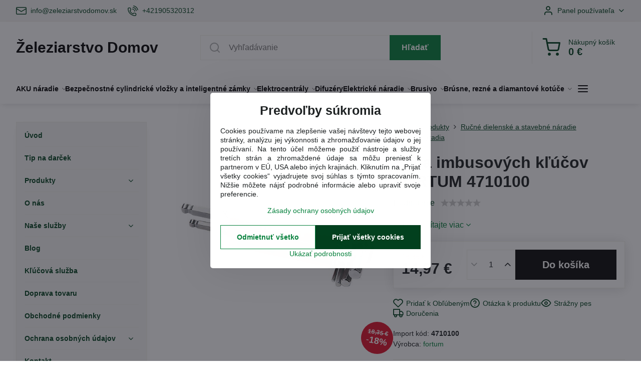

--- FILE ---
content_type: text/html; charset=UTF-8
request_url: https://www.zeleziarstvodomov.sk/p/774/sada-imbusovych-klucov-fortum-4710100
body_size: 44670
content:

<!DOCTYPE html>
<html  data-lang-code="sk" lang="sk" class="no-js s1-hasHeader1 s1-hasFixedCart" data-lssid="196e5303032e">
    <head>
        <meta charset="utf-8">
        		<title>Imbusové zástrčné kľúče s guľočkou 1,5-10mm FORTUM 4710100| ŽeleziarstvoDomov</title>
        		<meta name="viewport" content="width=device-width, initial-scale=1" />
		         
<script data-privacy-group="script">
var FloxSettings = {
'cartItems': {},'cartProducts': {},'cartType': "slider",'loginType': "slider",'regformType': "slider",'langVer': "" 
}; 
 
</script>
<script data-privacy-group="script">
FloxSettings.img_size = { 'min': "50x50",'small': "120x120",'medium': "440x440",'large': "800x800",'max': "1600x1600",'product_antn': "440x440",'product_detail': "800x800" };
</script>
    <template id="privacy_iframe_info">
    <div class="floxIframeBlockedInfo" data-func-text="Funkčné" data-analytic-text="Analytické" data-ad-text="Marketingové" data-nosnippet="1">
    <div class="floxIframeBlockedInfo__common">
        <div class="likeH3">Externý obsah je blokovaný Voľbami súkromia</div>
        <p>Prajete si načítať externý obsah?</p>
    </div>
    <div class="floxIframeBlockedInfo__youtube">
        <div class="likeH3">Videá Youtube sú blokované Voľbami súkromia</div>
        <p>Prajete si načítať Youtube video?</p>
    </div>
    <div class="floxIframeBlockedInfo__buttons">
        <button class="button floxIframeBlockedInfo__once">Povoliť tentokrát</button>
        <button class="button floxIframeBlockedInfo__always" >Povoliť a zapamätať - súhlas s druhom cookie: </button>
    </div>
    <a class="floxIframeBlockedLink__common" href=""><i class="fa fa-external-link"></i> Otvoriť obsah v novom okne</a>
    <a class="floxIframeBlockedLink__youtube" href=""><i class="fa fa-external-link"></i> Otvoriť video v novom okne</a>
</div>
</template>
<script type="text/javascript" data-privacy-group="script">
FloxSettings.options={},FloxSettings.options.MANDATORY=1,FloxSettings.options.FUNC=2,FloxSettings.options.ANALYTIC=4,FloxSettings.options.AD=8;
FloxSettings.options.fullConsent=15;FloxSettings.options.maxConsent=15;FloxSettings.options.consent=0,localStorage.getItem("floxConsent")&&(FloxSettings.options.consent=parseInt(localStorage.getItem("floxConsent")));FloxSettings.options.sync=1;FloxSettings.google_consent2_options={},FloxSettings.google_consent2_options.AD_DATA=1,FloxSettings.google_consent2_options.AD_PERSON=2;FloxSettings.google_consent2_options.consent=-1,localStorage.getItem("floxGoogleConsent2")&&(FloxSettings.google_consent2_options.consent=parseInt(localStorage.getItem("floxGoogleConsent2")));const privacyIsYoutubeUrl=function(e){return e.includes("youtube.com/embed")||e.includes("youtube-nocookie.com/embed")},privacyIsGMapsUrl=function(e){return e.includes("google.com/maps/embed")||/maps\.google\.[a-z]{2,3}\/maps/i.test(e)},privacyGetPrivacyGroup=function(e){var t="";if(e.getAttribute("data-privacy-group")?t=e.getAttribute("data-privacy-group"):e.closest("*[data-privacy-group]")&&(t=e.closest("*[data-privacy-group]").getAttribute("data-privacy-group")),"IFRAME"===e.tagName){let r=e.src||"";privacyIsYoutubeUrl(r)&&(e.setAttribute("data-privacy-group","func"),t="func"),privacyIsGMapsUrl(r)&&(e.setAttribute("data-privacy-group","func"),t="func")}return"regular"===t&&(t="script"),t},privacyBlockScriptNode=function(e){e.type="javascript/blocked";let t=function(r){"javascript/blocked"===e.getAttribute("type")&&r.preventDefault(),e.removeEventListener("beforescriptexecute",t)};e.addEventListener("beforescriptexecute",t)},privacyHandleScriptTag=function(e){let t=privacyGetPrivacyGroup(e);if(t){if("script"===t)return;"mandatory"===t||"func"===t&&FloxSettings.options.consent&FloxSettings.options.FUNC||"analytic"===t&&FloxSettings.options.consent&FloxSettings.options.ANALYTIC||"ad"===t&&FloxSettings.options.consent&FloxSettings.options.AD||privacyBlockScriptNode(e)}else FloxSettings.options.allow_unclassified||privacyBlockScriptNode(e)},privacyShowPlaceholder=function(e){let t=privacyGetPrivacyGroup(e);var r=document.querySelector("#privacy_iframe_info").content.cloneNode(!0),i=r.querySelector(".floxIframeBlockedInfo__always");i.textContent=i.textContent+r.firstElementChild.getAttribute("data-"+t+"-text"),r.firstElementChild.setAttribute("data-"+t,"1"),r.firstElementChild.removeAttribute("data-func-text"),r.firstElementChild.removeAttribute("data-analytic-text"),r.firstElementChild.removeAttribute("data-ad-text");let o=e.parentNode.classList.contains("blockYoutube");if(e.style.height){let a=e.style.height,c=e.style.width;e.setAttribute("data-privacy-style-height",a),r.firstElementChild.style.setProperty("--iframe-h",a),r.firstElementChild.style.setProperty("--iframe-w",c),e.style.height="0"}else if(e.getAttribute("height")){let n=e.getAttribute("height").replace("px",""),l=e.getAttribute("width").replace("px","");e.setAttribute("data-privacy-height",n),n.includes("%")?r.firstElementChild.style.setProperty("--iframe-h",n):r.firstElementChild.style.setProperty("--iframe-h",n+"px"),l.includes("%")?r.firstElementChild.style.setProperty("--iframe-w",l):r.firstElementChild.style.setProperty("--iframe-w",l+"px"),e.setAttribute("height",0)}else if(o&&e.parentNode.style.maxHeight){let s=e.parentNode.style.maxHeight,p=e.parentNode.style.maxWidth;r.firstElementChild.style.setProperty("--iframe-h",s),r.firstElementChild.style.setProperty("--iframe-w",p)}let u=e.getAttribute("data-privacy-src")||"";privacyIsYoutubeUrl(u)?(r.querySelector(".floxIframeBlockedInfo__common").remove(),r.querySelector(".floxIframeBlockedLink__common").remove(),r.querySelector(".floxIframeBlockedLink__youtube").setAttribute("href",u.replace("/embed/","/watch?v="))):u?(r.querySelector(".floxIframeBlockedInfo__youtube").remove(),r.querySelector(".floxIframeBlockedLink__youtube").remove(),r.querySelector(".floxIframeBlockedLink__common").setAttribute("href",u)):(r.querySelector(".floxIframeBlockedInfo__once").remove(),r.querySelector(".floxIframeBlockedInfo__youtube").remove(),r.querySelector(".floxIframeBlockedLink__youtube").remove(),r.querySelector(".floxIframeBlockedLink__common").remove(),r.querySelector(".floxIframeBlockedInfo__always").classList.add("floxIframeBlockedInfo__always--reload")),e.parentNode.insertBefore(r,e.nextSibling),o&&e.parentNode.classList.add("blockYoutube--blocked")},privacyHidePlaceholderIframe=function(e){var t=e.nextElementSibling;if(t&&t.classList.contains("floxIframeBlockedInfo")){let r=e.parentNode.classList.contains("blockYoutube");r&&e.parentNode.classList.remove("blockYoutube--blocked"),e.getAttribute("data-privacy-style-height")?e.style.height=e.getAttribute("data-privacy-style-height"):e.getAttribute("data-privacy-height")?e.setAttribute("height",e.getAttribute("data-privacy-height")):e.classList.contains("invisible")&&e.classList.remove("invisible"),t.remove()}},privacyBlockIframeNode=function(e){var t=e.src||"";""===t&&e.getAttribute("data-src")&&(t=e.getAttribute("data-src")),e.setAttribute("data-privacy-src",t),e.removeAttribute("src"),!e.classList.contains("floxNoPrivacyPlaceholder")&&(!e.style.width||parseInt(e.style.width)>200)&&(!e.getAttribute("width")||parseInt(e.getAttribute("width"))>200)&&(!e.style.height||parseInt(e.style.height)>200)&&(!e.getAttribute("height")||parseInt(e.getAttribute("height"))>200)&&(!e.style.display||"none"!==e.style.display)&&(!e.style.visibility||"hidden"!==e.style.visibility)&&privacyShowPlaceholder(e)},privacyHandleIframeTag=function(e){let t=privacyGetPrivacyGroup(e);if(t){if("script"===t||"mandatory"===t)return;if("func"===t&&FloxSettings.options.consent&FloxSettings.options.FUNC)return;if("analytic"===t&&FloxSettings.options.consent&FloxSettings.options.ANALYTIC||"ad"===t&&FloxSettings.options.consent&FloxSettings.options.AD)return;privacyBlockIframeNode(e)}else{if(FloxSettings.options.allow_unclassified)return;privacyBlockIframeNode(e)}},privacyHandleYoutubeGalleryItem=function(e){if(!(FloxSettings.options.consent&FloxSettings.options.FUNC)){var t=e.closest(".gallery").getAttribute("data-preview-height"),r=e.getElementsByTagName("img")[0],i=r.getAttribute("src").replace(t+"/"+t,"800/800");r.classList.contains("flox-lazy-load")&&(i=r.getAttribute("data-src").replace(t+"/"+t,"800/800")),e.setAttribute("data-href",e.getAttribute("href")),e.setAttribute("href",i),e.classList.replace("ytb","ytbNoConsent")}},privacyBlockPrivacyElementNode=function(e){e.classList.contains("floxPrivacyPlaceholder")?(privacyShowPlaceholder(e),e.classList.add("invisible")):e.style.display="none"},privacyHandlePrivacyElementNodes=function(e){let t=privacyGetPrivacyGroup(e);if(t){if("script"===t||"mandatory"===t)return;if("func"===t&&FloxSettings.options.consent&FloxSettings.options.FUNC)return;if("analytic"===t&&FloxSettings.options.consent&FloxSettings.options.ANALYTIC||"ad"===t&&FloxSettings.options.consent&FloxSettings.options.AD)return;privacyBlockPrivacyElementNode(e)}else{if(FloxSettings.options.allow_unclassified)return;privacyBlockPrivacyElementNode(e)}};function privacyLoadScriptAgain(e){var t=document.getElementsByTagName("head")[0],r=document.createElement("script");r.src=e.getAttribute("src"),t.appendChild(r),e.parentElement.removeChild(e)}function privacyExecuteScriptAgain(e){var t=document.getElementsByTagName("head")[0],r=document.createElement("script");r.textContent=e.textContent,t.appendChild(r),e.parentElement.removeChild(e)}function privacyEnableScripts(){document.querySelectorAll('script[type="javascript/blocked"]').forEach(e=>{let t=privacyGetPrivacyGroup(e);(FloxSettings.options.consent&FloxSettings.options.ANALYTIC&&t.includes("analytic")||FloxSettings.options.consent&FloxSettings.options.AD&&t.includes("ad")||FloxSettings.options.consent&FloxSettings.options.FUNC&&t.includes("func"))&&(e.getAttribute("src")?privacyLoadScriptAgain(e):privacyExecuteScriptAgain(e))})}function privacyEnableIframes(){document.querySelectorAll("iframe[data-privacy-src]").forEach(e=>{let t=privacyGetPrivacyGroup(e);if(!(FloxSettings.options.consent&FloxSettings.options.ANALYTIC&&t.includes("analytic")||FloxSettings.options.consent&FloxSettings.options.AD&&t.includes("ad")||FloxSettings.options.consent&FloxSettings.options.FUNC&&t.includes("func")))return;privacyHidePlaceholderIframe(e);let r=e.getAttribute("data-privacy-src");e.setAttribute("src",r),e.removeAttribute("data-privacy-src")})}function privacyEnableYoutubeGalleryItems(){FloxSettings.options.consent&FloxSettings.options.FUNC&&(document.querySelectorAll(".ytbNoConsent").forEach(e=>{e.setAttribute("href",e.getAttribute("data-href")),e.classList.replace("ytbNoConsent","ytb")}),"function"==typeof initGalleryPlugin&&initGalleryPlugin())}function privacyEnableBlockedContent(e,t){document.querySelectorAll(".floxCaptchaCont").length&&(e&FloxSettings.options.FUNC)!=(t&FloxSettings.options.FUNC)?window.location.reload():(privacyEnableScripts(),privacyEnableIframes(),privacyEnableYoutubeGalleryItems(),"function"==typeof FloxSettings.privacyEnableScriptsCustom&&FloxSettings.privacyEnableScriptsCustom())}
function privacyUpdateConsent(){ FloxSettings.gtm&&(gtag("consent","update",{ad_storage:FloxSettings.options.consent&FloxSettings.options.AD?"granted":"denied",analytics_storage:FloxSettings.options.consent&FloxSettings.options.ANALYTIC?"granted":"denied",functionality_storage:FloxSettings.options.consent&FloxSettings.options.FUNC?"granted":"denied",personalization_storage:FloxSettings.options.consent&FloxSettings.options.FUNC?"granted":"denied",security_storage:FloxSettings.options.consent&FloxSettings.options.FUNC?"granted":"denied",ad_user_data:FloxSettings.google_consent2_options.consent>-1&&FloxSettings.google_consent2_options.consent&FloxSettings.google_consent2_options.AD_DATA?"granted":"denied",ad_personalization:FloxSettings.google_consent2_options.consent>-1&&FloxSettings.google_consent2_options.consent&FloxSettings.google_consent2_options.AD_PERSON?"granted":"denied"}),dataLayer.push({cookie_consent:{marketing:FloxSettings.options.consent&FloxSettings.options.AD?"granted":"denied",analytics:FloxSettings.options.consent&FloxSettings.options.ANALYTIC?"granted":"denied"},event:"cookie_consent"}));if(FloxSettings.sklik&&FloxSettings.sklik.active){var e={rtgId:FloxSettings.sklik.seznam_retargeting_id,consent:FloxSettings.options.consent&&FloxSettings.options.consent&FloxSettings.options.ANALYTIC?1:0};"category"===FloxSettings.sklik.pageType?(e.category=FloxSettings.sklik.category,e.pageType=FloxSettings.sklik.pageType):"offerdetail"===FloxSettings.sklik.pagetype&&(e.itemId=FloxSettings.sklik.itemId,e.pageType=FloxSettings.sklik.pageType),window.rc&&window.rc.retargetingHit&&window.rc.retargetingHit(e)}"function"==typeof loadCartFromLS&&"function"==typeof saveCartToLS&&(loadCartFromLS(),saveCartToLS());}
const observer=new MutationObserver(e=>{e.forEach(({addedNodes:e})=>{e.forEach(e=>{if(FloxSettings.options.consent!==FloxSettings.options.maxConsent){if(1===e.nodeType&&"SCRIPT"===e.tagName)return privacyHandleScriptTag(e);if(1===e.nodeType&&"IFRAME"===e.tagName)return privacyHandleIframeTag(e);if(1===e.nodeType&&"A"===e.tagName&&e.classList.contains("ytb"))return privacyHandleYoutubeGalleryItem(e);if(1===e.nodeType&&"SCRIPT"!==e.tagName&&"IFRAME"!==e.tagName&&e.classList.contains("floxPrivacyElement"))return privacyHandlePrivacyElementNodes(e)}1===e.nodeType&&(e.classList.contains("mainPrivacyModal")||e.classList.contains("mainPrivacyBar"))&&(FloxSettings.options.consent>0&&!FloxSettings.options.forceShow&&-1!==FloxSettings.google_consent2_options.consent?e.style.display="none":FloxSettings.options.consent>0&&-1===FloxSettings.google_consent2_options.consent?e.classList.add("hideBWConsentOptions"):-1!==FloxSettings.google_consent2_options.consent&&e.classList.add("hideGC2ConsentOptions"))})})});observer.observe(document.documentElement,{childList:!0,subtree:!0}),document.addEventListener("DOMContentLoaded",function(){observer.disconnect()});const createElementBackup=document.createElement;document.createElement=function(...e){if("script"!==e[0].toLowerCase())return createElementBackup.bind(document)(...e);let n=createElementBackup.bind(document)(...e);return n.setAttribute("data-privacy-group","script"),n};
</script>

<meta name="referrer" content="no-referrer-when-downgrade">


<link rel="canonical" href="https://www.zeleziarstvodomov.sk/p/774/sada-imbusovych-klucov-fortum-4710100">
    

<meta property="og:title" content="Imbusové zástrčné kľúče s guľočkou 1,5-10mm FORTUM 4710100| ŽeleziarstvoDomov">

<meta property="og:url" content="https://www.zeleziarstvodomov.sk/p/774/sada-imbusovych-klucov-fortum-4710100">
<meta property="og:description" content="">

<meta name="twitter:card" content="summary_large_image">
<meta name="twitter:title" content="Imbusové zástrčné kľúče s guľočkou 1,5-10mm FORTUM 4710100| ŽeleziarstvoDomov">
<meta name="twitter:description" content="">

    <meta property="og:locale" content="sk_SK">

        <meta property="og:type" content="product">
    <meta property="og:image" content="https://www.zeleziarstvodomov.sk/resize/e/1200/630/files/FORTUM/Fortum-sady-klucov/fortum-4710100.jpg">  
    <meta name="twitter:image" content="https://www.zeleziarstvodomov.sk/resize/e/1200/630/files/FORTUM/Fortum-sady-klucov/fortum-4710100.jpg">
    <link href="https://www.zeleziarstvodomov.sk/resize/e/440/440/files/FORTUM/Fortum-sady-klucov/fortum-4710100.jpg" rel="previewimage">
<script data-privacy-group="script" type="application/ld+json">
{
    "@context": "https://schema.org",
    "@type": "WebPage",
    "name": "Imbusové zástrčné kľúče s guľočkou 1,5-10mm FORTUM 4710100| ŽeleziarstvoDomov",
    "description": "",
    "image": "https://www.zeleziarstvodomov.sk/resize/e/440/440/files/FORTUM/Fortum-sady-klucov/fortum-4710100.jpg"}
</script>
<link rel="alternate" type="application/rss+xml" title="RSS feed pre www.zeleziarstvodomov.sk" href="/e/rss/news">

<link rel="dns-prefetch" href="https://www.biznisweb.sk">
<link rel="preconnect" href="https://www.biznisweb.sk/" crossorigin>
<link rel="preload" href="/erp-templates/skins/flat/universal/fonts/fontawesome-webfont.woff2" as="font" type="font/woff2" crossorigin>
<link href="/erp-templates/260119150454/universal.css" rel="stylesheet" type="text/css" media="all">  




  
<script data-privacy-group="regular">
    window.dataLayer = window.dataLayer || [];
    function gtag(){ dataLayer.push(arguments); }
    if(FloxSettings.options) {
        if(FloxSettings.options.consent) {
          gtag('consent', 'default', {
              'ad_storage': (FloxSettings.options.consent & FloxSettings.options.AD)?'granted':'denied',
              'analytics_storage': (FloxSettings.options.consent & FloxSettings.options.ANALYTIC)?'granted':'denied',
              'functionality_storage': (FloxSettings.options.consent & FloxSettings.options.FUNC)?'granted':'denied',
              'personalization_storage': (FloxSettings.options.consent & FloxSettings.options.FUNC)?'granted':'denied',
              'security_storage': (FloxSettings.options.consent & FloxSettings.options.FUNC)?'granted':'denied',
              'ad_user_data': ((FloxSettings.google_consent2_options.consent > -1) && FloxSettings.google_consent2_options.consent & FloxSettings.google_consent2_options.AD_DATA)?'granted':'denied',
              'ad_personalization': ((FloxSettings.google_consent2_options.consent > -1) && FloxSettings.google_consent2_options.consent & FloxSettings.google_consent2_options.AD_PERSON)?'granted':'denied'              
          });
          dataLayer.push({ 'cookie_consent': {
            'marketing': (FloxSettings.options.consent & FloxSettings.options.AD)?'granted':'denied',
            'analytics': (FloxSettings.options.consent & FloxSettings.options.ANALYTIC)?'granted':'denied'
          } });
        } else {
          gtag('consent', 'default', {
              'ad_storage': 'denied',
              'analytics_storage': 'denied',
              'functionality_storage': 'denied',
              'personalization_storage': 'denied',
              'security_storage': 'denied',
              'ad_user_data': 'denied',
              'ad_personalization': 'denied'
          });      
          dataLayer.push({ 'cookie_consent': {
            'marketing': 'denied',
            'analytics': 'denied'
            } 
          });    
        }    
    }
    
    dataLayer.push({
        'pageType' : 'product',
        'value': '12.17',
        'currency': 'EUR',
        'contentIds': ["774"]
            });
 
    FloxSettings.currency = 'EUR';
    FloxSettings.gtm = { 'init': true, 'container_id': 'GTM-PPT8N6S', 'page_type': 'product' };
    </script>

    <!-- Google Tag Manager HEAD -->
<script data-privacy-group="regular">(function(w,d,s,l,i){w[l]=w[l]||[];w[l].push({'gtm.start':
new Date().getTime(),event:'gtm.js'});var f=d.getElementsByTagName(s)[0],
j=d.createElement(s),dl=l!='dataLayer'?'&l='+l:'';j.async=true;j.src=
'//www.googletagmanager.com/gtm.js?id='+i+dl;f.parentNode.insertBefore(j,f);
})(window,document,'script','dataLayer','GTM-PPT8N6S');</script>
 
<script data-privacy-group="mandatory">
    FloxSettings.trackerData = {
                    'cartIds': []
            };
    </script> 
    <link rel="shortcut icon" href="/files/favicon-3.ico">
    <link rel="icon" href="/files/favicon-3.ico?refresh" type="image/x-icon">

		<script data-privacy-group="script">
			FloxSettings.cartType = "same_page";
			FloxSettings.loginType = "custom";
			FloxSettings.regformType = "custom";
		</script>
												<style>
			:root {
				--s1-accentTransparent: #05813C17;
				--s1-accentComplement: #fff;
				--s1-maccentComplement: #fff;
				--s1-menuBgComplementTransparent: #000b;
				--s1-menuBgComplementTransparent2: #0002;
				--s1-menuBgComplement: #000;
				--s1-accentDark: #02401e;
			}
		</style>

		</head>
<body class="s1-pt-product ">
    
    <noscript class="noprint">
        <div id="noscript">
            Javascript není prohlížečem podporován nebo je vypnutý. Pro zobrazení stránky tak, jak byla zamýšlena, použijte prohlížeč s podporou JavaScript.
            <br>Pomoc: <a href="https://www.enable-javascript.com/" target="_blank">Enable-Javascript.com</a>.
        </div>
    </noscript>
    
    <div class="oCont remodal-bg">
																								
						

	
	<section class="s1-headerTop s1-headerTop-style1 noprint">
		<div class="s1-cont flex ai-c">
							<div class="s1-headerTop-left">
					                        <div id="box-id-top_header_left" class="pagebox">
                                                        	<nav class="s1-topNav">
		<ul class="s1-topNav-items">
																				<li class="s1-topNav-item ">
						<a class="s1-topNav-link " href="mailto:info@zeleziarstvodomov.sk" >
															    <i class="navIcon navIconBWSet imgIcon50"><svg xmlns="http://www.w3.org/2000/svg" width="34.079" height="24.679" viewBox="0 0 34.079 24.679" fill="currentColor">
  <path d="M48.018,22.66H21.982a4.027,4.027,0,0,0-4.022,4.022V43.318a4.028,4.028,0,0,0,4.022,4.022H48.018a4.028,4.028,0,0,0,4.022-4.022V26.682A4.027,4.027,0,0,0,48.018,22.66ZM21.982,25.084H48.018a1.6,1.6,0,0,1,1.6,1.6v.843L35.068,36.016l-14.684-8.7v-.629A1.6,1.6,0,0,1,21.982,25.084ZM48.018,44.916H21.982a1.6,1.6,0,0,1-1.6-1.6V30.128l14.061,8.336a1.208,1.208,0,0,0,1.229,0l13.942-8.137V43.318A1.6,1.6,0,0,1,48.018,44.916Z" transform="translate(-17.96 -22.66)"/>
</svg>
</i>

														<span class="s1-topNav-linkText">info@zeleziarstvodomov.sk</span>
						</a>
					</li>
																								<li class="s1-topNav-item ">
						<a class="s1-topNav-link " href="tel:+421905320312" >
															    <i class="navIcon navIconBWSet imgIcon50"><svg xmlns="http://www.w3.org/2000/svg" width="32.363" height="32.696" viewBox="0 0 32.363 32.696" fill="currentColor">
    <path d="M50.089,33.454a1.089,1.089,0,0,1-1.057-.818A16.444,16.444,0,0,0,36.816,20.8a1.085,1.085,0,1,1,.485-2.116A18.64,18.64,0,0,1,51.148,32.1a1.085,1.085,0,0,1-.789,1.319A1.146,1.146,0,0,1,50.089,33.454Z" transform="translate(-18.819 -18.652)"/>
    <path d="M45.271,36.015a1.091,1.091,0,0,1-1.08-.933,11.093,11.093,0,0,0-9.62-9.407,1.085,1.085,0,1,1,.271-2.153A13.276,13.276,0,0,1,46.353,34.778,1.086,1.086,0,0,1,45.425,36,1.151,1.151,0,0,1,45.271,36.015Z" transform="translate(-18.819 -18.652)"/>
    <path d="M40.16,37.721a1.088,1.088,0,0,1-1.091-1.085,5.871,5.871,0,0,0-5.884-5.846,1.085,1.085,0,1,1,0-2.17,8.051,8.051,0,0,1,8.067,8.016A1.089,1.089,0,0,1,40.16,37.721Z" transform="translate(-18.819 -18.652)"/>
    <path d="M40.781,51.348l-.179,0c-6.259-.15-21.417-6.59-21.781-21.646a4.416,4.416,0,0,1,4.195-4.873l1.667-.04c1.493-.022,4.368,1.1,4.478,5.638.1,4.086-1.181,4.893-1.953,5.009a1.073,1.073,0,0,1-.138.013l-.32.007a16.914,16.914,0,0,0,8.062,8.011l.007-.317a1.285,1.285,0,0,1,.012-.138c.118-.767.929-2.037,5.042-1.941,4.569.11,5.709,2.959,5.672,4.451l-.04,1.657a4.594,4.594,0,0,1-.661,2.126A4.425,4.425,0,0,1,40.781,51.348ZM24.763,26.956h-.027L23.069,27c-.491.022-2.123.281-2.066,2.651.352,14.5,15.42,19.427,19.652,19.528,2.388.091,2.645-1.564,2.668-2.063l.04-1.646c.018-.74-.7-2.161-3.542-2.229a6.37,6.37,0,0,0-2.828.344l-.005.2a1.988,1.988,0,0,1-.9,1.613,2.014,2.014,0,0,1-1.841.184,18.874,18.874,0,0,1-9.628-9.568,1.973,1.973,0,0,1,.186-1.828,2.006,2.006,0,0,1,1.622-.9l.2,0a6.306,6.306,0,0,0,.346-2.809C26.911,27.686,25.516,26.956,24.763,26.956Zm10.3,16.612h0Z" transform="translate(-18.819 -18.652)"/>
</svg>
</i>

														<span class="s1-topNav-linkText">+421905320312</span>
						</a>
					</li>
									</ul>
	</nav>

                             
            </div> 
    
				</div>
										<div class="s1-headerTop-right flex ml-a">
											<div class="s1-dropDown s1-loginDropdown">
	<a href="/e/login" class="s1-dropDown-toggler">
		<i class="s1-icon s1-icon-user s1-dropDown-icon" aria-hidden="true"></i>
		<span class="s1-dropDown-title">Panel používateľa</span>
		<i class="fa fa-angle-down s1-dropDown-arrow"></i>
	</a>
	<ul class="s1-dropDown-items">
				<li class="s1-dropDown-item">
			<a class="s1-dropDown-link" href="/e/login" data-remodal-target="s1-acc">
				<i class="s1-icon s1-icon-log-in s1-dropDown-icon"></i>
				<span class="s1-dropDown-title">Prihlásiť sa</span>
			</a>
		</li>
						<li class="s1-dropDown-item">
			<a class="s1-dropDown-link" href="/e/account/register">
				<i class="s1-icon s1-icon-user-plus s1-dropDown-icon"></i>
				<span class="s1-dropDown-title">Registrácia</span>
			</a>
		</li>
    		</ul>
</div>

														</div>
					</div>
	</section>
<header class="s1-header s1-header-style1  noprint">
	<section class="s1-header-cont s1-cont flex">
		<div class="s1-header-logo">
							<a class="s1-textlogo" style="--s1-logoColor: #050505; --s1-logoSize: 20px; --s1-logoFont: 'Arial'; --s1-logoWeight: bold;" href="/">Železiarstvo Domov</a>
					</div>
		<div class="s1-header-actions flex">
						<div class="s1-header-search">
				<!-- search activator -->
				<div class="s1-header-action m-hide">
					<a href="/e/search" title="Hľadať" class="s1-header-actionLink s1-searchActivatorJS"><i class="s1-icon s1-icon-search"></i></a>
				</div>
					<form action="/e/search" method="get" class="siteSearchForm s1-topSearch-form">
		<div class="siteSearchCont s1-topSearch">
			<label class="s1-siteSearch-label flex">
				<i class="s1-icon s1-icon-search rm-hide"></i>
				<input data-pages="Stránky" data-products="Produkty" data-categories="Kategórie" data-news="Novinky" data-brands="Výrobca" class="siteSearchInput" id="s1-small-search" placeholder="Vyhľadávanie" name="word" type="text" value="">
				<button class="button" type="submit">Hľadať</button>
			</label>
		</div>
	</form>

			</div>
			
												<!-- cart -->
			<div class="s1-headerCart-outer">
				            
    		<div class="s1-header-action s1-headerCart">
			<a class="s1-header-actionLink smallCart" href="/e/cart/index" title="Nákupný košík">
				<i class="s1-icon s1-icon-shopping-cart"></i>
				<span class="smallCartItems buttonCartInvisible invisible">0</span>
				<div class="s1-scText rl-hide">
					<span class="s1-scTitle">Nákupný košík</span>
					<span class="smallCartTotal smallCartPrice" data-pieces="0">0 €</span>
				</div>
			</a>
			<div id="s1-customSmallCartCont" class="s1-smallCart-wrapper"></div>
		</div>
    
			</div>
			<!-- menu -->
						<div class="s1-header-action l-hide">
				<button aria-label="Menu" class="s1-header-actionLink s1-menuActivatorJS"><i class="s1-icon s1-icon-menu"></i></button>
			</div>
					</div>
	</section>
		<div class="s1-menu-section s1-header-color2">
					<div class="s1-menu-overlay s1-menuActivatorJS l-hide"></div>
			<div class="s1-menu-wrapper">
				<div class="s1-menu-header l-hide">
					Menu
					<span class="s1-menuClose s1-menuActivatorJS">✕</span>
				</div>
				<div class="s1-menu-cont s1-cont">
											                        <div id="box-id-flox_main_menu" class="pagebox">
                                                        																																<nav class="s1-menu s1-menu-left ">
						<ul class="s1-menu-items">
														
																																																																																																
											<li class="s1-menu-item  hasSubmenu s1-sub-group s1-sub-group-inlineLinks ">
							<a class="s1-menu-link " href="/produkty-naradie-stroje-technika/akumulatorove-rucne-naradie">
																<span>AKU náradie</span>
								<i class="s1-menuChevron fa fa-angle-right"></i>							</a>
															<ul class="s1-submenu-items level-1">
								<li class="s1-submenu-item level-1    ">
															<a href="/produkty-naradie-stroje-technika/akumulatorove-rucne-naradie/akumulatorove-uhlove-brusky" class="s1-submenu-link ">
						<span>AKU - brúsky</span>
											</a>
									</li>
								<li class="s1-submenu-item level-1    ">
															<a href="/produkty-naradie-stroje-technika/akumulatorove-rucne-naradie/akumulatorovy-hoblik" class="s1-submenu-link ">
						<span>AKU - hoblík</span>
											</a>
									</li>
								<li class="s1-submenu-item level-1    ">
															<a href="/produkty-naradie-stroje-technika/akumulatorove-rucne-naradie/akumulatorove-klincovacky" class="s1-submenu-link ">
						<span>AKU - klincovačky</span>
											</a>
									</li>
								<li class="s1-submenu-item level-1    ">
															<a href="/produkty-naradie-stroje-technika/akumulatorove-rucne-naradie/akumulatorove-kombinovane-kladiva" class="s1-submenu-link ">
						<span>AKU - kombinované kladivá</span>
											</a>
									</li>
								<li class="s1-submenu-item level-1    ">
															<a href="/produkty-naradie-stroje-technika/akumulatorove-rucne-naradie/akumulatorove-kompresory" class="s1-submenu-link ">
						<span>AKU - kompresory</span>
											</a>
									</li>
								<li class="s1-submenu-item level-1    ">
															<a href="/produkty-naradie-stroje-technika/akumulatorove-rucne-naradie/aku-lesticka" class="s1-submenu-link ">
						<span>AKU - leštička</span>
											</a>
									</li>
								<li class="s1-submenu-item level-1    ">
															<a href="/produkty-naradie-stroje-technika/akumulatorove-rucne-naradie/aku-multifunkcny-nastroj" class="s1-submenu-link ">
						<span>AKU - multifunkčné nástroje</span>
											</a>
									</li>
								<li class="s1-submenu-item level-1    ">
															<a href="/produkty-naradie-stroje-technika/akumulatorove-rucne-naradie/aku-noznice-na-plech" class="s1-submenu-link ">
						<span>AKU - nožnice na plech</span>
											</a>
									</li>
								<li class="s1-submenu-item level-1    ">
															<a href="/produkty-naradie-stroje-technika/akumulatorove-rucne-naradie/akumulatorove-pily" class="s1-submenu-link ">
						<span>AKU - píly</span>
											</a>
									</li>
								<li class="s1-submenu-item level-1    ">
															<a href="/produkty-naradie-stroje-technika/akumulatorove-rucne-naradie/aku-pristroje" class="s1-submenu-link ">
						<span>AKU - prístroje rôzne</span>
											</a>
									</li>
								<li class="s1-submenu-item level-1    ">
															<a href="/produkty-naradie-stroje-technika/akumulatorove-rucne-naradie/akumulatorove-razove-utahovaky" class="s1-submenu-link ">
						<span>AKU - rázové uťahováky</span>
											</a>
									</li>
								<li class="s1-submenu-item level-1    ">
															<a href="/produkty-naradie-stroje-technika/akumulatorove-rucne-naradie/akumulatorove-skrutkovace" class="s1-submenu-link ">
						<span>AKU - skrutkovače</span>
											</a>
									</li>
								<li class="s1-submenu-item level-1    ">
															<a href="/produkty-naradie-stroje-technika/akumulatorove-rucne-naradie/akumulatorove-svietidla" class="s1-submenu-link ">
						<span>AKU - svietidlá</span>
											</a>
									</li>
								<li class="s1-submenu-item level-1    ">
															<a href="/produkty-naradie-stroje-technika/akumulatorove-rucne-naradie/akumulatorove-vrtacky-a-skrutkovace" class="s1-submenu-link ">
						<span>AKU - vŕtačky</span>
											</a>
									</li>
								<li class="s1-submenu-item level-1    ">
															<a href="/produkty-naradie-stroje-technika/akumulatorove-rucne-naradie/akumulatorove-vrtacky-s-priklepom" class="s1-submenu-link ">
						<span>AKU - vŕtačky s príklepom</span>
											</a>
									</li>
								<li class="s1-submenu-item level-1    ">
															<a href="/produkty-naradie-stroje-technika/akumulatorove-rucne-naradie/akumulatorove-vytlacne-pistole" class="s1-submenu-link ">
						<span>AKU - výtlačné pištole</span>
											</a>
									</li>
								<li class="s1-submenu-item level-1  hasSubmenu  ">
															<a href="/produkty-naradie-stroje-technika/akumulatorove-rucne-naradie/aku-kosacky" class="s1-submenu-link ">
						<span>AKU - záhrada</span>
						<i class="s1-menuChevron fa fa-angle-right l-hide"></i>					</a>
																		     
                                        																														<ul class="s1-submenu-items level-2">
								<li class="s1-submenu-item level-2    ">
															<a href="/produkty-naradie-stroje-technika/akumulatorove-rucne-naradie/aku-kosacky/cerpadlo-akumulatorove" class="s1-submenu-link ">
						<span>Čerpadlo akumulátorové</span>
											</a>
									</li>
								<li class="s1-submenu-item level-2    ">
															<a href="/produkty-naradie-stroje-technika/akumulatorove-rucne-naradie/aku-kosacky/fukac-akumulatorovy" class="s1-submenu-link ">
						<span>Fúkač akumulátorový</span>
											</a>
									</li>
								<li class="s1-submenu-item level-2    ">
															<a href="/produkty-naradie-stroje-technika/akumulatorove-rucne-naradie/aku-kosacky/kosacka-akumulatorova" class="s1-submenu-link ">
						<span>Kosačka akumulátorová</span>
											</a>
									</li>
								<li class="s1-submenu-item level-2    ">
															<a href="/produkty-naradie-stroje-technika/akumulatorove-rucne-naradie/aku-kosacky/noznice-akumulatorove" class="s1-submenu-link ">
						<span>Nožnice akumulátorové</span>
											</a>
									</li>
											</ul>
		    
															</li>
								<li class="s1-submenu-item level-1    ">
															<a href="/produkty-naradie-stroje-technika/akumulatorove-rucne-naradie/akumulatorove-sady-naradia" class="s1-submenu-link ">
						<span>Sady AKU náradia</span>
											</a>
									</li>
											</ul>
													</li>
																			
																																																																																																
											<li class="s1-menu-item  hasSubmenu s1-sub-group s1-sub-group-inlineLinks ">
							<a class="s1-menu-link " href="/produkty-naradie-stroje-technika/bezpecnostne-vlozky">
																<span>Bezpečnostné cylindrické vložky a inteligentné zámky</span>
								<i class="s1-menuChevron fa fa-angle-right"></i>							</a>
															<ul class="s1-submenu-items level-1">
								<li class="s1-submenu-item level-1    ">
															<a href="/produkty-naradie-stroje-technika/bezpecnostne-vlozky/bezpecnostne-obojstranne-vlozky" class="s1-submenu-link ">
						<span>Bezpečnostné obojstranné vložky</span>
											</a>
									</li>
								<li class="s1-submenu-item level-1    ">
															<a href="/produkty-naradie-stroje-technika/bezpecnostne-vlozky/inteligentny-zamok" class="s1-submenu-link ">
						<span>Inteligentný zámok</span>
											</a>
									</li>
											</ul>
													</li>
																			
																																																																																																
											<li class="s1-menu-item  hasSubmenu s1-sub-group s1-sub-group-inlineLinks ">
							<a class="s1-menu-link " href="/produkty-naradie-stroje-technika/elektrocentraly">
																<span>Elektrocentrály</span>
								<i class="s1-menuChevron fa fa-angle-right"></i>							</a>
															<ul class="s1-submenu-items level-1">
								<li class="s1-submenu-item level-1    ">
															<a href="/produkty-naradie-stroje-technika/elektrocentraly/elektrocentraly-benzinove-jednofazove" class="s1-submenu-link ">
						<span>Elektrocentrály benzínové jednofázové</span>
											</a>
									</li>
								<li class="s1-submenu-item level-1    ">
															<a href="/produkty-naradie-stroje-technika/elektrocentraly/elektrocentraly-benzinove-trojfazove" class="s1-submenu-link ">
						<span>Elektrocentrály benzínové trojfázové</span>
											</a>
									</li>
								<li class="s1-submenu-item level-1    ">
															<a href="/produkty-naradie-stroje-technika/elektrocentraly/elektrocentraly-plynove-jednofazove" class="s1-submenu-link ">
						<span>Elektrocentrály plynovo-benzínové jednofázové</span>
											</a>
									</li>
								<li class="s1-submenu-item level-1    ">
															<a href="/produkty-naradie-stroje-technika/elektrocentraly/elektrocentraly-plynove-trojfazove" class="s1-submenu-link ">
						<span>Elektrocentrály plynovo-benzínové trojfázové</span>
											</a>
									</li>
								<li class="s1-submenu-item level-1    ">
															<a href="/produkty-naradie-stroje-technika/elektrocentraly/digitalne-elektrocentaly" class="s1-submenu-link ">
						<span>Digitálne elektrocentály</span>
											</a>
									</li>
								<li class="s1-submenu-item level-1    ">
															<a href="/produkty-naradie-stroje-technika/elektrocentraly/prislusenstvo-k-elektrocentralam" class="s1-submenu-link ">
						<span>Príslušenstvo k elektrocentrálam</span>
											</a>
									</li>
											</ul>
													</li>
																			
																																																																																																
											<li class="s1-menu-item   ">
							<a class="s1-menu-link " href="/produkty-naradie-stroje-technika/difuzery">
																<span>Difuzéry</span>
															</a>
													</li>
																			
																																																																																																
											<li class="s1-menu-item  hasSubmenu s1-sub-group s1-sub-group-inlineLinks ">
							<a class="s1-menu-link " href="/produkty-naradie-stroje-technika/elektricke-naradie">
																<span>Elektrické náradie</span>
								<i class="s1-menuChevron fa fa-angle-right"></i>							</a>
															<ul class="s1-submenu-items level-1">
								<li class="s1-submenu-item level-1    ">
															<a href="/produkty-naradie-stroje-technika/elektricke-naradie/brusky-diamantove" class="s1-submenu-link ">
						<span>Brúsky diamantové</span>
											</a>
									</li>
								<li class="s1-submenu-item level-1    ">
															<a href="/produkty-naradie-stroje-technika/elektricke-naradie/brusky-excentricke" class="s1-submenu-link ">
						<span>Brúsky excentrické</span>
											</a>
									</li>
								<li class="s1-submenu-item level-1    ">
															<a href="/produkty-naradie-stroje-technika/elektricke-naradie/brusky-kotucove-kombinovane-a-na-retaze" class="s1-submenu-link ">
						<span>Brúsky kotúčové, kombinované a na reťaze</span>
											</a>
									</li>
								<li class="s1-submenu-item level-1    ">
															<a href="/produkty-naradie-stroje-technika/elektricke-naradie/brusky-pasove" class="s1-submenu-link ">
						<span>Brúsky pásové</span>
											</a>
									</li>
								<li class="s1-submenu-item level-1    ">
															<a href="/produkty-naradie-stroje-technika/elektricke-naradie/brusky-priame" class="s1-submenu-link ">
						<span>Brúsky priame</span>
											</a>
									</li>
								<li class="s1-submenu-item level-1  hasSubmenu  ">
															<a href="/produkty-naradie-stroje-technika/elektricke-naradie/brusky-uhlove" class="s1-submenu-link ">
						<span>Brúsky uhlové</span>
						<i class="s1-menuChevron fa fa-angle-right l-hide"></i>					</a>
																		     
                                        																														<ul class="s1-submenu-items level-2">
								<li class="s1-submenu-item level-2    ">
															<a href="/produkty-naradie-stroje-technika/elektricke-naradie/brusky-uhlove/brusky-uhlove-115" class="s1-submenu-link ">
						<span>Brúsky uhlové ∅115mm</span>
											</a>
									</li>
								<li class="s1-submenu-item level-2    ">
															<a href="/produkty-naradie-stroje-technika/elektricke-naradie/brusky-uhlove/brusky-uhlove-125" class="s1-submenu-link ">
						<span>Brúsky uhlové ∅125mm</span>
											</a>
									</li>
								<li class="s1-submenu-item level-2    ">
															<a href="/produkty-naradie-stroje-technika/elektricke-naradie/brusky-uhlove/brusky-uhlove-150" class="s1-submenu-link ">
						<span>Brúsky uhlové ∅150mm</span>
											</a>
									</li>
								<li class="s1-submenu-item level-2    ">
															<a href="/produkty-naradie-stroje-technika/elektricke-naradie/brusky-uhlove/brusky-uhlove-180" class="s1-submenu-link ">
						<span>Brúsky uhlové ∅180mm</span>
											</a>
									</li>
								<li class="s1-submenu-item level-2    s1-hidden">
															<a href="/produkty-naradie-stroje-technika/elektricke-naradie/brusky-uhlove/brusky-uhlove-230" class="s1-submenu-link ">
						<span>Brúsky uhlové ∅230mm</span>
											</a>
									</li>
												<li class="s1-submenu-item level-2 s1-submenu-showmore rl-hide">
					<a class="s1-submenu-link s1-submenu-linkShowmore" href="/produkty-naradie-stroje-technika/elektricke-naradie/brusky-uhlove">Ďalšie kategórie <i class="fa fa-angle-right" aria-hidden="true"></i></a>
				</li>
							</ul>
		    
															</li>
								<li class="s1-submenu-item level-1 hasIcon   ">
															<a class="s1-submenu-image rl-hide" href="/produkty-naradie-stroje-technika/elektricke-naradie/brusky-vibracne">
						<img class="s1-submenu-img flox-lazy-load" data-src="/resize/e/100/100/files/407114.jpg" alt="Vibračné brúsky MAKITA, EXTOL, NAREX, DEWALT, BLACK&amp;DECKER" loading="lazy">
					</a>
										<a href="/produkty-naradie-stroje-technika/elektricke-naradie/brusky-vibracne" class="s1-submenu-link ">
						<span>Brúsky vibračné</span>
											</a>
									</li>
								<li class="s1-submenu-item level-1    ">
															<a href="/produkty-naradie-stroje-technika/elektricke-naradie/drazkovace-drazkovacie-frezy" class="s1-submenu-link ">
						<span>Drážkovacie frézy</span>
											</a>
									</li>
								<li class="s1-submenu-item level-1    ">
															<a href="/produkty-naradie-stroje-technika/elektricke-naradie/elektricke-striekacie-pistole" class="s1-submenu-link ">
						<span>Elektrické striekacie pištole</span>
											</a>
									</li>
								<li class="s1-submenu-item level-1    ">
															<a href="/produkty-naradie-stroje-technika/elektricke-naradie/frezky" class="s1-submenu-link ">
						<span>Frézky</span>
											</a>
									</li>
								<li class="s1-submenu-item level-1    ">
															<a href="/produkty-naradie-stroje-technika/elektricke-naradie/hobliky" class="s1-submenu-link ">
						<span>Hoblíky</span>
											</a>
									</li>
								<li class="s1-submenu-item level-1    ">
															<a href="/produkty-naradie-stroje-technika/elektricke-naradie/hoblovacky-a-zrovnavacky" class="s1-submenu-link ">
						<span>Hobľovačky a zrovnávačky</span>
											</a>
									</li>
								<li class="s1-submenu-item level-1    ">
															<a href="/produkty-naradie-stroje-technika/elektricke-naradie/lesticky" class="s1-submenu-link ">
						<span>Leštičky</span>
											</a>
									</li>
								<li class="s1-submenu-item level-1    ">
															<a href="/produkty-naradie-stroje-technika/elektricke-naradie/miesadla" class="s1-submenu-link ">
						<span>Miešadlá</span>
											</a>
									</li>
								<li class="s1-submenu-item level-1    ">
															<a href="/produkty-naradie-stroje-technika/elektricke-naradie/multifunkcne-naradie" class="s1-submenu-link ">
						<span>Multifunkčné náradie</span>
											</a>
									</li>
								<li class="s1-submenu-item level-1 hasIcon   ">
															<a class="s1-submenu-image rl-hide" href="/produkty-naradie-stroje-technika/elektricke-naradie/nitovacie-pistole">
						<img class="s1-submenu-img flox-lazy-load" data-src="/resize/e/100/100/files/8794550-nitovacia-pistol.jpg" alt="" loading="lazy">
					</a>
										<a href="/produkty-naradie-stroje-technika/elektricke-naradie/nitovacie-pistole" class="s1-submenu-link ">
						<span>Nitovacie pištole</span>
											</a>
									</li>
								<li class="s1-submenu-item level-1    ">
															<a href="/produkty-naradie-stroje-technika/elektricke-naradie/noznice" class="s1-submenu-link ">
						<span>Nožnice</span>
											</a>
									</li>
								<li class="s1-submenu-item level-1  hasSubmenu  ">
															<a href="/produkty-naradie-stroje-technika/elektricke-naradie/pily-elektricke" class="s1-submenu-link ">
						<span>Píly elektrické</span>
						<i class="s1-menuChevron fa fa-angle-right l-hide"></i>					</a>
																		     
                                        																														<ul class="s1-submenu-items level-2">
								<li class="s1-submenu-item level-2    ">
															<a href="/produkty-naradie-stroje-technika/elektricke-naradie/pily-elektricke/pily-kotucove" class="s1-submenu-link ">
						<span>Píly kotúčové</span>
											</a>
									</li>
								<li class="s1-submenu-item level-2    ">
															<a href="/produkty-naradie-stroje-technika/elektricke-naradie/pily-elektricke/pily-priamociare" class="s1-submenu-link ">
						<span>Píly priamočiare</span>
											</a>
									</li>
								<li class="s1-submenu-item level-2    ">
															<a href="/produkty-naradie-stroje-technika/elektricke-naradie/pily-elektricke/pily-retazove-elektricke" class="s1-submenu-link ">
						<span>Píly reťazové elektrické</span>
											</a>
									</li>
								<li class="s1-submenu-item level-2    ">
															<a href="/produkty-naradie-stroje-technika/elektricke-naradie/pily-elektricke/pily-stacionarne-a-stolove" class="s1-submenu-link ">
						<span>Píly stacionárne a stolové</span>
											</a>
									</li>
								<li class="s1-submenu-item level-2    s1-hidden">
															<a href="/produkty-naradie-stroje-technika/elektricke-naradie/pily-elektricke/pily-specialne-a-mecove" class="s1-submenu-link ">
						<span>Píly špeciálne a mečové</span>
											</a>
									</li>
												<li class="s1-submenu-item level-2 s1-submenu-showmore rl-hide">
					<a class="s1-submenu-link s1-submenu-linkShowmore" href="/produkty-naradie-stroje-technika/elektricke-naradie/pily-elektricke">Ďalšie kategórie <i class="fa fa-angle-right" aria-hidden="true"></i></a>
				</li>
							</ul>
		    
															</li>
								<li class="s1-submenu-item level-1    ">
															<a href="/produkty-naradie-stroje-technika/elektricke-naradie/razove-utahovaky-skrutkovace" class="s1-submenu-link ">
						<span>Rázové uťahováky</span>
											</a>
									</li>
								<li class="s1-submenu-item level-1    ">
															<a href="/produkty-naradie-stroje-technika/elektricke-naradie/rezacky-obkladaciek-a-dlazdic" class="s1-submenu-link ">
						<span>Rezačky obkladačiek a dlaždíc</span>
											</a>
									</li>
								<li class="s1-submenu-item level-1    ">
															<a href="/produkty-naradie-stroje-technika/elektricke-naradie/rozbrusovacky" class="s1-submenu-link ">
						<span>Rozbrusovačky a píly na kov</span>
											</a>
									</li>
								<li class="s1-submenu-item level-1    ">
															<a href="/produkty-naradie-stroje-technika/elektricke-naradie/sekacie-a-buracie-kladiva" class="s1-submenu-link ">
						<span>Sekacie a búracie kladivá</span>
											</a>
									</li>
								<li class="s1-submenu-item level-1    ">
															<a href="/produkty-naradie-stroje-technika/elektricke-naradie/sponkovacky-a-klincovacky" class="s1-submenu-link ">
						<span>Sponkovačky a klincovačky</span>
											</a>
									</li>
								<li class="s1-submenu-item level-1    ">
															<a href="/produkty-naradie-stroje-technika/elektricke-naradie/skrutkovace-a-razove-utahovaky" class="s1-submenu-link ">
						<span>Skrutkovače</span>
											</a>
									</li>
								<li class="s1-submenu-item level-1    ">
															<a href="/produkty-naradie-stroje-technika/elektricke-naradie/vrtacie-kladiva-kombinovane" class="s1-submenu-link ">
						<span>Vŕtacie kladivá kombinované</span>
											</a>
									</li>
								<li class="s1-submenu-item level-1    ">
															<a href="/produkty-naradie-stroje-technika/elektricke-naradie/vrtacky-elektricke" class="s1-submenu-link ">
						<span>Vŕtačky elektrické</span>
											</a>
									</li>
								<li class="s1-submenu-item level-1    ">
															<a href="/produkty-naradie-stroje-technika/elektricke-naradie/vrtacky-priklepove" class="s1-submenu-link ">
						<span>Vŕtačky príklepové</span>
											</a>
									</li>
								<li class="s1-submenu-item level-1    ">
															<a href="/produkty-naradie-stroje-technika/elektricke-naradie/vrtacky-stojanove" class="s1-submenu-link ">
						<span>Vŕtačky stojanové</span>
											</a>
									</li>
								<li class="s1-submenu-item level-1  hasSubmenu  ">
															<a href="/produkty-naradie-stroje-technika/elektricke-naradie/prislusenstvo" class="s1-submenu-link ">
						<span>Príslušenstvo</span>
						<i class="s1-menuChevron fa fa-angle-right l-hide"></i>					</a>
																		     
                                        																														<ul class="s1-submenu-items level-2">
								<li class="s1-submenu-item level-2    ">
															<a href="/produkty-naradie-stroje-technika/elektricke-naradie/prislusenstvo/prislusenstvo-pre-pily" class="s1-submenu-link ">
						<span>Príslušenstvo pre píly</span>
											</a>
									</li>
								<li class="s1-submenu-item level-2    ">
															<a href="/produkty-naradie-stroje-technika/elektricke-naradie/prislusenstvo/prislusenstvo-pre-brusky" class="s1-submenu-link ">
						<span>Príslušenstvo pre brúsky</span>
											</a>
									</li>
								<li class="s1-submenu-item level-2    ">
															<a href="/produkty-naradie-stroje-technika/elektricke-naradie/prislusenstvo/stojany" class="s1-submenu-link ">
						<span>Stojany</span>
											</a>
									</li>
											</ul>
		    
															</li>
								<li class="s1-submenu-item level-1    ">
															<a href="/produkty-naradie-stroje-technika/elektricke-naradie/sety-elektrickeho-naradia" class="s1-submenu-link ">
						<span>Sety elektrického náradia</span>
											</a>
									</li>
											</ul>
													</li>
																			
																																																																																																
											<li class="s1-menu-item  hasSubmenu s1-sub-group s1-sub-group-inlineLinks ">
							<a class="s1-menu-link " href="/produkty-naradie-stroje-technika/brusivo">
																<span>Brusivo</span>
								<i class="s1-menuChevron fa fa-angle-right"></i>							</a>
															<ul class="s1-submenu-items level-1">
								<li class="s1-submenu-item level-1  hasSubmenu  ">
															<a href="/produkty-naradie-stroje-technika/brusivo/naradie" class="s1-submenu-link ">
						<span>Náradie</span>
						<i class="s1-menuChevron fa fa-angle-right l-hide"></i>					</a>
																		     
                                        																														<ul class="s1-submenu-items level-2">
								<li class="s1-submenu-item level-2    ">
															<a href="/produkty-naradie-stroje-technika/brusivo/naradie/brusky-excentricke" class="s1-submenu-link ">
						<span>Brúsky excentrické</span>
											</a>
									</li>
								<li class="s1-submenu-item level-2    ">
															<a href="/produkty-naradie-stroje-technika/brusivo/naradie/brusky-kotucove-kombinovane-a-na-retaze" class="s1-submenu-link ">
						<span>Brúsky kotúčové, kombinované a na reťaze</span>
											</a>
									</li>
								<li class="s1-submenu-item level-2    ">
															<a href="/produkty-naradie-stroje-technika/brusivo/naradie/brusky-pasove" class="s1-submenu-link ">
						<span>Brúsky pásové</span>
											</a>
									</li>
								<li class="s1-submenu-item level-2    ">
															<a href="/produkty-naradie-stroje-technika/brusivo/naradie/brusky-priame" class="s1-submenu-link ">
						<span>Brúsky priame</span>
											</a>
									</li>
								<li class="s1-submenu-item level-2    s1-hidden">
															<a href="/produkty-naradie-stroje-technika/brusivo/naradie/brusky-uhlove" class="s1-submenu-link ">
						<span>Brúsky uhlové</span>
											</a>
									</li>
												<li class="s1-submenu-item level-2 s1-submenu-showmore rl-hide">
					<a class="s1-submenu-link s1-submenu-linkShowmore" href="/produkty-naradie-stroje-technika/brusivo/naradie">Ďalšie kategórie <i class="fa fa-angle-right" aria-hidden="true"></i></a>
				</li>
							</ul>
		    
															</li>
								<li class="s1-submenu-item level-1    ">
															<a href="/produkty-naradie-stroje-technika/brusivo/prislusenstvo-pre-brusenie-rezanie" class="s1-submenu-link ">
						<span>Príslušenstvo pre brúsenie, rezanie</span>
											</a>
									</li>
											</ul>
													</li>
																			
																																																																																																
											<li class="s1-menu-item  hasSubmenu s1-sub-group s1-sub-group-inlineLinks ">
							<a class="s1-menu-link " href="/produkty-naradie-stroje-technika/brusne-rezne-diamantove-kotuce">
																<span>Brúsne, rezné a diamantové kotúče</span>
								<i class="s1-menuChevron fa fa-angle-right"></i>							</a>
															<ul class="s1-submenu-items level-1">
								<li class="s1-submenu-item level-1    ">
															<a href="/produkty-naradie-stroje-technika/brusne-rezne-diamantove-kotuce/brusne-kotuce-na-zelezo" class="s1-submenu-link ">
						<span>Brúsne kotúče na železo</span>
											</a>
									</li>
								<li class="s1-submenu-item level-1    ">
															<a href="/produkty-naradie-stroje-technika/brusne-rezne-diamantove-kotuce/rezne-kotuce-na-zelezo" class="s1-submenu-link ">
						<span>Rezné kotúče na železo </span>
											</a>
									</li>
								<li class="s1-submenu-item level-1    ">
															<a href="/produkty-naradie-stroje-technika/brusne-rezne-diamantove-kotuce/diamantove-kotuce-brusne" class="s1-submenu-link ">
						<span>Diamantové kotúče brúsne</span>
											</a>
									</li>
								<li class="s1-submenu-item level-1    ">
															<a href="/produkty-naradie-stroje-technika/brusne-rezne-diamantove-kotuce/diamantove-kotuce-rezne" class="s1-submenu-link ">
						<span>Diamantové kotúče rezné</span>
											</a>
									</li>
								<li class="s1-submenu-item level-1    ">
															<a href="/produkty-naradie-stroje-technika/brusne-rezne-diamantove-kotuce/lamelove-smirglove-kotuce" class="s1-submenu-link ">
						<span>Lamelové brúsne kotúče</span>
											</a>
									</li>
								<li class="s1-submenu-item level-1    ">
															<a href="/produkty-naradie-stroje-technika/brusne-rezne-diamantove-kotuce/lestiace-kotuce" class="s1-submenu-link ">
						<span>Leštiace kotúče</span>
											</a>
									</li>
								<li class="s1-submenu-item level-1 hasIcon   ">
															<a class="s1-submenu-image rl-hide" href="/produkty-naradie-stroje-technika/brusne-rezne-diamantove-kotuce/pilove-kotuce">
						<img class="s1-submenu-img flox-lazy-load" data-src="/resize/e/100/100/files/8893022d.jpg" alt="" loading="lazy">
					</a>
										<a href="/produkty-naradie-stroje-technika/brusne-rezne-diamantove-kotuce/pilove-kotuce" class="s1-submenu-link ">
						<span>Pílové kotúče</span>
											</a>
									</li>
								<li class="s1-submenu-item level-1    ">
															<a href="/produkty-naradie-stroje-technika/brusne-rezne-diamantove-kotuce/smirglove-pasy" class="s1-submenu-link ">
						<span>Brúsne pásy</span>
											</a>
									</li>
								<li class="s1-submenu-item level-1    ">
															<a href="/produkty-naradie-stroje-technika/brusne-rezne-diamantove-kotuce/smirgel-na-suchy-zips" class="s1-submenu-link ">
						<span>Brúsny výsek na suchý zips</span>
											</a>
									</li>
								<li class="s1-submenu-item level-1    ">
															<a href="/produkty-naradie-stroje-technika/brusne-rezne-diamantove-kotuce/smirgel" class="s1-submenu-link ">
						<span>Brúsny papier, plátno, vodný (Šmirgel)</span>
											</a>
									</li>
											</ul>
													</li>
																			
																																																																																																
											<li class="s1-menu-item  hasSubmenu s1-sub-group s1-sub-group-inlineLinks ">
							<a class="s1-menu-link " href="/produkty-naradie-stroje-technika/cerpadla-a-domace-vodarne">
																<span>Čerpadlá a domáce vodárne</span>
								<i class="s1-menuChevron fa fa-angle-right"></i>							</a>
															<ul class="s1-submenu-items level-1">
								<li class="s1-submenu-item level-1    ">
															<a href="/produkty-naradie-stroje-technika/cerpadla-a-domace-vodarne/cerpadla-benzinove" class="s1-submenu-link ">
						<span>Čerpadlá benzínové</span>
											</a>
									</li>
								<li class="s1-submenu-item level-1    ">
															<a href="/produkty-naradie-stroje-technika/cerpadla-a-domace-vodarne/cerpadla-ponorne-kalove-a-prudove" class="s1-submenu-link ">
						<span>Čerpadlá ponorné, kalové a prúdové</span>
											</a>
									</li>
								<li class="s1-submenu-item level-1    ">
															<a href="/produkty-naradie-stroje-technika/cerpadla-a-domace-vodarne/cerpadla-na-cerpanie-nafty" class="s1-submenu-link ">
						<span>Čerpadlá na čerpanie nafty</span>
											</a>
									</li>
								<li class="s1-submenu-item level-1    ">
															<a href="/produkty-naradie-stroje-technika/cerpadla-a-domace-vodarne/domace-vodarne" class="s1-submenu-link ">
						<span>Domáce vodárne</span>
											</a>
									</li>
								<li class="s1-submenu-item level-1    ">
															<a href="/produkty-naradie-stroje-technika/cerpadla-a-domace-vodarne/prislusenstvo-k-benzinovym-cerpadlam" class="s1-submenu-link ">
						<span>Príslušenstvo k čerpadlám</span>
											</a>
									</li>
											</ul>
													</li>
																			
																																																																																																
											<li class="s1-menu-item   ">
							<a class="s1-menu-link " href="/produkty-naradie-stroje-technika/elektro">
																<span>Elektro</span>
															</a>
													</li>
																			
																																																																																																
											<li class="s1-menu-item  hasSubmenu s1-sub-group s1-sub-group-inlineLinks ">
							<a class="s1-menu-link " href="/produkty-naradie-stroje-technika/klucky-a-kovania">
																<span>Klučky a kovania</span>
								<i class="s1-menuChevron fa fa-angle-right"></i>							</a>
															<ul class="s1-submenu-items level-1">
								<li class="s1-submenu-item level-1    ">
															<a href="/produkty-naradie-stroje-technika/klucky-a-kovania/klucka-gula" class="s1-submenu-link ">
						<span>Klučka+ gula</span>
											</a>
									</li>
								<li class="s1-submenu-item level-1    ">
															<a href="/produkty-naradie-stroje-technika/klucky-a-kovania/klucka-klucka" class="s1-submenu-link ">
						<span>Klučka+ klučka</span>
											</a>
									</li>
								<li class="s1-submenu-item level-1    ">
															<a href="/produkty-naradie-stroje-technika/klucky-a-kovania/klucka-madlo" class="s1-submenu-link ">
						<span>Kľučka+ madlo</span>
											</a>
									</li>
								<li class="s1-submenu-item level-1    ">
															<a href="/produkty-naradie-stroje-technika/klucky-a-kovania/klucka-gula-s-prekrytim" class="s1-submenu-link ">
						<span>Klučka+ gula s prekrytím</span>
											</a>
									</li>
								<li class="s1-submenu-item level-1    ">
															<a href="/produkty-naradie-stroje-technika/klucky-a-kovania/klucka-klucka-s-prekytim" class="s1-submenu-link ">
						<span>Klučka+ klučka s prekrytím</span>
											</a>
									</li>
								<li class="s1-submenu-item level-1    ">
															<a href="/produkty-naradie-stroje-technika/klucky-a-kovania/klucka-madlo-s-prekrytim" class="s1-submenu-link ">
						<span>Kľučka+ madlo s prekrytím</span>
											</a>
									</li>
											</ul>
													</li>
																			
																																																																																																
											<li class="s1-menu-item  hasSubmenu s1-sub-group s1-sub-group-inlineLinks ">
							<a class="s1-menu-link " href="/produkty-naradie-stroje-technika/kolieska">
																<span>Kolieska</span>
								<i class="s1-menuChevron fa fa-angle-right"></i>							</a>
															<ul class="s1-submenu-items level-1">
								<li class="s1-submenu-item level-1    ">
															<a href="/produkty-naradie-stroje-technika/kolieska/kolieska-otocne" class="s1-submenu-link ">
						<span>Kolieska otočné</span>
											</a>
									</li>
								<li class="s1-submenu-item level-1    ">
															<a href="/produkty-naradie-stroje-technika/kolieska/kolieska-pevne" class="s1-submenu-link ">
						<span>Kolieska pevné</span>
											</a>
									</li>
											</ul>
													</li>
																			
																																																																																																
											<li class="s1-menu-item  hasSubmenu s1-sub-group s1-sub-group-inlineLinks ">
							<a class="s1-menu-link " href="/produkty-naradie-stroje-technika/kompresory">
																<span>Kompresory</span>
								<i class="s1-menuChevron fa fa-angle-right"></i>							</a>
															<ul class="s1-submenu-items level-1">
								<li class="s1-submenu-item level-1    ">
															<a href="/produkty-naradie-stroje-technika/kompresory/kompresor-bezolejovy" class="s1-submenu-link ">
						<span>Kompresor bezolejový</span>
											</a>
									</li>
								<li class="s1-submenu-item level-1    ">
															<a href="/produkty-naradie-stroje-technika/kompresory/kompresor-olejovy" class="s1-submenu-link ">
						<span>Kompresor olejový</span>
											</a>
									</li>
								<li class="s1-submenu-item level-1    ">
															<a href="/produkty-naradie-stroje-technika/kompresory/multikompresor" class="s1-submenu-link ">
						<span>Multikompresor</span>
											</a>
									</li>
											</ul>
													</li>
																			
																																																																																																
											<li class="s1-menu-item  hasSubmenu s1-sub-group s1-sub-group-inlineLinks ">
							<a class="s1-menu-link " href="/produkty-naradie-stroje-technika/lepenie-tavenie-opalovanie">
																<span>Lepenie, tavenie, opaľovanie</span>
								<i class="s1-menuChevron fa fa-angle-right"></i>							</a>
															<ul class="s1-submenu-items level-1">
								<li class="s1-submenu-item level-1    ">
															<a href="/produkty-naradie-stroje-technika/lepenie-tavenie-opalovanie/prislusenstvo" class="s1-submenu-link ">
						<span>Príslušenstvo</span>
											</a>
									</li>
											</ul>
													</li>
																			
																																																																																																
																			
																																																																																																
											<li class="s1-menu-item  hasSubmenu s1-sub-group s1-sub-group-inlineLinks ">
							<a class="s1-menu-link " href="/produkty-naradie-stroje-technika/metre-pasma-vodovahy-a-lasery">
																<span>Meradlá - metre, pásma, vodováhy a lasery</span>
								<i class="s1-menuChevron fa fa-angle-right"></i>							</a>
															<ul class="s1-submenu-items level-1">
								<li class="s1-submenu-item level-1    ">
															<a href="/produkty-naradie-stroje-technika/metre-pasma-vodovahy-a-lasery/laserove-meradla-a-zameriavace" class="s1-submenu-link ">
						<span>Laserové meradlá a zameriavače</span>
											</a>
									</li>
								<li class="s1-submenu-item level-1    ">
															<a href="/produkty-naradie-stroje-technika/metre-pasma-vodovahy-a-lasery/metre-a-pasma" class="s1-submenu-link ">
						<span>Metre a pásma</span>
											</a>
									</li>
								<li class="s1-submenu-item level-1    ">
															<a href="/produkty-naradie-stroje-technika/metre-pasma-vodovahy-a-lasery/posuvne-meradla" class="s1-submenu-link ">
						<span>Posuvné meradlá</span>
											</a>
									</li>
								<li class="s1-submenu-item level-1    ">
															<a href="/produkty-naradie-stroje-technika/metre-pasma-vodovahy-a-lasery/vodovahy" class="s1-submenu-link ">
						<span>Vodováhy</span>
											</a>
									</li>
											</ul>
													</li>
																			
										
											<li class="s1-menu-item   ">
							<a class="s1-menu-link " href="/produkty-naradie-stroje-technika/nabijacia-stanica">
																<span>Nabíjacia stanica</span>
															</a>
													</li>
																			
																																																																																																
											<li class="s1-menu-item  hasSubmenu s1-sub-group s1-sub-group-inlineLinks ">
							<a class="s1-menu-link " href="/produkty-naradie-stroje-technika/nabijacky-baterii">
																<span>Nabíjačky batérií a meniče napätia</span>
								<i class="s1-menuChevron fa fa-angle-right"></i>							</a>
															<ul class="s1-submenu-items level-1">
								<li class="s1-submenu-item level-1    ">
															<a href="/produkty-naradie-stroje-technika/nabijacky-baterii/nabijacka-akumulatorov" class="s1-submenu-link ">
						<span>Akumulátor/Nabíjačka akumulátora</span>
											</a>
									</li>
								<li class="s1-submenu-item level-1    ">
															<a href="/produkty-naradie-stroje-technika/nabijacky-baterii/autonabijacky" class="s1-submenu-link ">
						<span>Autonabíjačky</span>
											</a>
									</li>
								<li class="s1-submenu-item level-1    ">
															<a href="/produkty-naradie-stroje-technika/nabijacky-baterii/menice-napaetia" class="s1-submenu-link ">
						<span>Meniče napätia</span>
											</a>
									</li>
								<li class="s1-submenu-item level-1    ">
															<a href="/produkty-naradie-stroje-technika/nabijacky-baterii/startovacie-kable" class="s1-submenu-link ">
						<span>Štartovacie káble</span>
											</a>
									</li>
								<li class="s1-submenu-item level-1    ">
															<a href="/produkty-naradie-stroje-technika/nabijacky-baterii/prislusenstvo" class="s1-submenu-link ">
						<span>Príslušenstvo</span>
											</a>
									</li>
											</ul>
													</li>
																			
																																																																																																
											<li class="s1-menu-item  hasSubmenu s1-sub-group s1-sub-group-inlineLinks ">
							<a class="s1-menu-link " href="/produkty-naradie-stroje-technika/noze-victorinox">
																<span>Nože VICTORINOX</span>
								<i class="s1-menuChevron fa fa-angle-right"></i>							</a>
															<ul class="s1-submenu-items level-1">
								<li class="s1-submenu-item level-1    ">
															<a href="/produkty-naradie-stroje-technika/noze-victorinox/noziky-victorinox-58-mm" class="s1-submenu-link ">
						<span>VICTORINOX 58 mm</span>
											</a>
									</li>
								<li class="s1-submenu-item level-1    ">
															<a href="/produkty-naradie-stroje-technika/noze-victorinox/noziky-victorinox-84-mm" class="s1-submenu-link ">
						<span>VICTORINOX 84 mm</span>
											</a>
									</li>
								<li class="s1-submenu-item level-1    ">
															<a href="/produkty-naradie-stroje-technika/noze-victorinox/noziky-victorinox-91-mm" class="s1-submenu-link ">
						<span>VICTORINOX 91 mm</span>
											</a>
									</li>
								<li class="s1-submenu-item level-1    ">
															<a href="/produkty-naradie-stroje-technika/noze-victorinox/noziky-victorinox-111-mm" class="s1-submenu-link ">
						<span>VICTORINOX 111 mm</span>
											</a>
									</li>
								<li class="s1-submenu-item level-1    ">
															<a href="/produkty-naradie-stroje-technika/noze-victorinox/victorinox-multifunkcne-noze-naradie" class="s1-submenu-link ">
						<span>VICTORINOX multifunkčné nože</span>
											</a>
									</li>
											</ul>
													</li>
																			
																																																																																																
											<li class="s1-menu-item   ">
							<a class="s1-menu-link " href="/produkty-naradie-stroje-technika/noze-noziky-dyky-sekerky">
																<span>Nože, nožíky, dýky, sekerky</span>
															</a>
													</li>
																			
																																																																																																
											<li class="s1-menu-item  hasSubmenu s1-sub-group s1-sub-group-inlineLinks ">
							<a class="s1-menu-link " href="/produkty-naradie-stroje-technika/ohrievace-a-duchadla">
																<span>Ohrievače a dúchadlá</span>
								<i class="s1-menuChevron fa fa-angle-right"></i>							</a>
															<ul class="s1-submenu-items level-1">
								<li class="s1-submenu-item level-1    ">
															<a href="/produkty-naradie-stroje-technika/ohrievace-a-duchadla/prislusenstvo-k-ohrievacom" class="s1-submenu-link ">
						<span>Príslušenstvo k ohrievačom</span>
											</a>
									</li>
											</ul>
													</li>
																			
																																																																																																
											<li class="s1-menu-item   ">
							<a class="s1-menu-link " href="/produkty-naradie-stroje-technika/ochranne-pracovne-pomocky">
																<span>Ochranné pracovné pomôcky</span>
															</a>
													</li>
																			
																																																																																																
											<li class="s1-menu-item   ">
							<a class="s1-menu-link " href="/produkty-naradie-stroje-technika/peletovacie-pece">
																<span>Peletovacie pece</span>
															</a>
													</li>
																			
																																																																																																
											<li class="s1-menu-item  hasSubmenu s1-sub-group s1-sub-group-inlineLinks ">
							<a class="s1-menu-link " href="/produkty-naradie-stroje-technika/pneumaticke-naradie">
																<span>Pneumatické náradie</span>
								<i class="s1-menuChevron fa fa-angle-right"></i>							</a>
															<ul class="s1-submenu-items level-1">
								<li class="s1-submenu-item level-1    ">
															<a href="/produkty-naradie-stroje-technika/pneumaticke-naradie/brusky" class="s1-submenu-link ">
						<span>Brúsky</span>
											</a>
									</li>
								<li class="s1-submenu-item level-1    ">
															<a href="/produkty-naradie-stroje-technika/pneumaticke-naradie/klincovacky-a-sponkovacky" class="s1-submenu-link ">
						<span>Klincovačky, sponkovačky, nitovačky</span>
											</a>
									</li>
								<li class="s1-submenu-item level-1    ">
															<a href="/produkty-naradie-stroje-technika/pneumaticke-naradie/mazacie-lisy" class="s1-submenu-link ">
						<span>Mazacie lisy</span>
											</a>
									</li>
								<li class="s1-submenu-item level-1    ">
															<a href="/produkty-naradie-stroje-technika/pneumaticke-naradie/sady-pneu-naradia" class="s1-submenu-link ">
						<span>Sady pneu-náradia</span>
											</a>
									</li>
								<li class="s1-submenu-item level-1    ">
															<a href="/produkty-naradie-stroje-technika/pneumaticke-naradie/striekacie-a-ofukovacie-pistole" class="s1-submenu-link ">
						<span>Striekacie a ofukovacie pištole</span>
											</a>
									</li>
								<li class="s1-submenu-item level-1    ">
															<a href="/produkty-naradie-stroje-technika/pneumaticke-naradie/utahovaky" class="s1-submenu-link ">
						<span>Uťahováky</span>
											</a>
									</li>
								<li class="s1-submenu-item level-1    ">
															<a href="/produkty-naradie-stroje-technika/pneumaticke-naradie/vrtacky-a-kladiva" class="s1-submenu-link ">
						<span>Vŕtačky a kladivá</span>
											</a>
									</li>
								<li class="s1-submenu-item level-1    ">
															<a href="/produkty-naradie-stroje-technika/pneumaticke-naradie/prislusenstvo" class="s1-submenu-link ">
						<span>Príslušenstvo</span>
											</a>
									</li>
											</ul>
													</li>
																			
																																																																																																
																			
																																																																																																
											<li class="s1-menu-item   ">
							<a class="s1-menu-link " href="/produkty-naradie-stroje-technika/prislusenstvo-frezovanie">
																<span>Príslušenstvo - frézovanie</span>
															</a>
													</li>
																			
																																																																																																
																			
																																																																																																
											<li class="s1-menu-item   ">
							<a class="s1-menu-link " href="/produkty-naradie-stroje-technika/prislusenstvo-vrtaky">
																<span>Príslušenstvo - vŕtanie a sekanie</span>
															</a>
													</li>
																			
																																																																																																
											<li class="s1-menu-item  hasSubmenu s1-sub-group s1-sub-group-inlineLinks ">
							<a class="s1-menu-link " href="/produkty-naradie-stroje-technika/rucne-dielenske-a-stavebne-naradie">
																<span>Ručné dielenské a stavebné náradie</span>
								<i class="s1-menuChevron fa fa-angle-right"></i>							</a>
															<ul class="s1-submenu-items level-1">
								<li class="s1-submenu-item level-1  hasSubmenu  ">
															<a href="/produkty-naradie-stroje-technika/rucne-dielenske-a-stavebne-naradie/bity" class="s1-submenu-link ">
						<span>Bity</span>
						<i class="s1-menuChevron fa fa-angle-right l-hide"></i>					</a>
																		     
                                        																														<ul class="s1-submenu-items level-2">
								<li class="s1-submenu-item level-2    ">
															<a href="/produkty-naradie-stroje-technika/rucne-dielenske-a-stavebne-naradie/bity/sady-bitov" class="s1-submenu-link ">
						<span>Sady bitov</span>
											</a>
									</li>
											</ul>
		    
															</li>
								<li class="s1-submenu-item level-1    ">
															<a href="/produkty-naradie-stroje-technika/rucne-dielenske-a-stavebne-naradie/gola-sady" class="s1-submenu-link ">
						<span>Gola sady</span>
											</a>
									</li>
								<li class="s1-submenu-item level-1    ">
															<a href="/produkty-naradie-stroje-technika/rucne-dielenske-a-stavebne-naradie/rucne-kladiva" class="s1-submenu-link ">
						<span>Kladivá</span>
											</a>
									</li>
								<li class="s1-submenu-item level-1    ">
															<a href="/produkty-naradie-stroje-technika/rucne-dielenske-a-stavebne-naradie/klieste-nastavitelne-kluce" class="s1-submenu-link ">
						<span>Kliešte a nastaviteľné kľúče</span>
											</a>
									</li>
								<li class="s1-submenu-item level-1    ">
															<a href="/produkty-naradie-stroje-technika/rucne-dielenske-a-stavebne-naradie/propan-butan" class="s1-submenu-link ">
						<span>Propán-bután</span>
											</a>
									</li>
								<li class="s1-submenu-item level-1    ">
															<a href="/produkty-naradie-stroje-technika/rucne-dielenske-a-stavebne-naradie/racne" class="s1-submenu-link ">
						<span>Račne</span>
											</a>
									</li>
								<li class="s1-submenu-item level-1    ">
															<a href="/produkty-naradie-stroje-technika/rucne-dielenske-a-stavebne-naradie/rucne-pilky-a-rezacky" class="s1-submenu-link ">
						<span>Ručné pílky a rezačky</span>
											</a>
									</li>
								<li class="s1-submenu-item level-1  hasSubmenu  ">
															<a href="/produkty-naradie-stroje-technika/rucne-dielenske-a-stavebne-naradie/sady-kluce-skrutkovace-klieste-dlata" class="s1-submenu-link ">
						<span>Sady náradia</span>
						<i class="s1-menuChevron fa fa-angle-right l-hide"></i>					</a>
																		     
                                        																														<ul class="s1-submenu-items level-2">
								<li class="s1-submenu-item level-2    ">
															<a href="/produkty-naradie-stroje-technika/rucne-dielenske-a-stavebne-naradie/sady-kluce-skrutkovace-klieste-dlata/dlata-pilniky-rasple-klieste-vysecniky" class="s1-submenu-link ">
						<span>dláta, pilníky, rašple, kliešte,výsečníky</span>
											</a>
									</li>
								<li class="s1-submenu-item level-2    ">
															<a href="/produkty-naradie-stroje-technika/rucne-dielenske-a-stavebne-naradie/sady-kluce-skrutkovace-klieste-dlata/sady-klucov" class="s1-submenu-link ">
						<span>sady kľúčov</span>
											</a>
									</li>
								<li class="s1-submenu-item level-2    ">
															<a href="/produkty-naradie-stroje-technika/rucne-dielenske-a-stavebne-naradie/sady-kluce-skrutkovace-klieste-dlata/sady-naradia" class="s1-submenu-link ">
						<span>sady náradia</span>
											</a>
									</li>
								<li class="s1-submenu-item level-2    ">
															<a href="/produkty-naradie-stroje-technika/rucne-dielenske-a-stavebne-naradie/sady-kluce-skrutkovace-klieste-dlata/sady-skrutkovacov" class="s1-submenu-link ">
						<span>sady skrutkovačov</span>
											</a>
									</li>
								<li class="s1-submenu-item level-2    s1-hidden">
															<a href="/produkty-naradie-stroje-technika/rucne-dielenske-a-stavebne-naradie/sady-kluce-skrutkovace-klieste-dlata/sady-skrutiek-vrtakov" class="s1-submenu-link ">
						<span>sady skrutiek, vrtákov,...</span>
											</a>
									</li>
								<li class="s1-submenu-item level-2    s1-hidden">
															<a href="/produkty-naradie-stroje-technika/rucne-dielenske-a-stavebne-naradie/sady-kluce-skrutkovace-klieste-dlata/sady-zavitnikov-zavitovych-ociek" class="s1-submenu-link ">
						<span>sady závitníkov, závitových očiek,...</span>
											</a>
									</li>
												<li class="s1-submenu-item level-2 s1-submenu-showmore rl-hide">
					<a class="s1-submenu-link s1-submenu-linkShowmore" href="/produkty-naradie-stroje-technika/rucne-dielenske-a-stavebne-naradie/sady-kluce-skrutkovace-klieste-dlata">Ďalšie kategórie <i class="fa fa-angle-right" aria-hidden="true"></i></a>
				</li>
							</ul>
		    
															</li>
								<li class="s1-submenu-item level-1    ">
															<a href="/produkty-naradie-stroje-technika/rucne-dielenske-a-stavebne-naradie/stavebne-naradie" class="s1-submenu-link ">
						<span>Stavebné náradie</span>
											</a>
									</li>
								<li class="s1-submenu-item level-1    ">
															<a href="/produkty-naradie-stroje-technika/rucne-dielenske-a-stavebne-naradie/stahovacie-pasy" class="s1-submenu-link ">
						<span>Sťahovacie pásy</span>
											</a>
									</li>
								<li class="s1-submenu-item level-1    ">
															<a href="/produkty-naradie-stroje-technika/rucne-dielenske-a-stavebne-naradie/stahovaky-na-loziska" class="s1-submenu-link ">
						<span>Sťahováky na ložiská</span>
											</a>
									</li>
								<li class="s1-submenu-item level-1 hasIcon   ">
															<a class="s1-submenu-image rl-hide" href="/produkty-naradie-stroje-technika/rucne-dielenske-a-stavebne-naradie/svorky-stolarske">
						<img class="s1-submenu-img flox-lazy-load" data-src="/resize/e/100/100/files/EXTOL/extol-rozne/8815133-svorka.jpg" alt="" loading="lazy">
					</a>
										<a href="/produkty-naradie-stroje-technika/rucne-dielenske-a-stavebne-naradie/svorky-stolarske" class="s1-submenu-link ">
						<span>Svorky stolárske</span>
											</a>
									</li>
								<li class="s1-submenu-item level-1    ">
															<a href="/produkty-naradie-stroje-technika/rucne-dielenske-a-stavebne-naradie/tasky-a-kufre-na-naradie" class="s1-submenu-link ">
						<span>Tašky a kufre na náradie</span>
											</a>
									</li>
								<li class="s1-submenu-item level-1    ">
															<a href="/produkty-naradie-stroje-technika/rucne-dielenske-a-stavebne-naradie/zveraky" class="s1-submenu-link ">
						<span>Zveráky</span>
											</a>
									</li>
											</ul>
													</li>
																			
																																																																																																
											<li class="s1-menu-item   ">
							<a class="s1-menu-link " href="/produkty-naradie-stroje-technika/svietidla">
																<span>Svietidlá</span>
															</a>
													</li>
																			
																																																																																																
											<li class="s1-menu-item   ">
							<a class="s1-menu-link " href="/produkty-naradie-stroje-technika/tlakove-umyvacky">
																<span>Tlakové umývačky</span>
															</a>
													</li>
																			
																																																																																																
											<li class="s1-menu-item   ">
							<a class="s1-menu-link " href="/produkty-naradie-stroje-technika/trezory">
																<span>Trezory</span>
															</a>
													</li>
																			
																																																																																																
											<li class="s1-menu-item   ">
							<a class="s1-menu-link " href="/produkty-naradie-stroje-technika/vibracne-ubijadla">
																<span>Vibračné ubíjadlá</span>
															</a>
													</li>
																			
																																																																																																
											<li class="s1-menu-item  hasSubmenu s1-sub-group s1-sub-group-inlineLinks ">
							<a class="s1-menu-link " href="/produkty-naradie-stroje-technika/vodovodne-baterie-a-kupelna">
																<span>Vodovodné batérie a kúpeľňa</span>
								<i class="s1-menuChevron fa fa-angle-right"></i>							</a>
															<ul class="s1-submenu-items level-1">
								<li class="s1-submenu-item level-1    ">
															<a href="/produkty-naradie-stroje-technika/vodovodne-baterie-a-kupelna/baterie-umyvadlove-drezove-vanove-a-sprchove" class="s1-submenu-link ">
						<span>Batérie - umývadlové, drezové, vaňové a sprchové</span>
											</a>
									</li>
								<li class="s1-submenu-item level-1    ">
															<a href="/produkty-naradie-stroje-technika/vodovodne-baterie-a-kupelna/sprchy-a-prislusenstvo" class="s1-submenu-link ">
						<span>Sprchy a príslušenstvo</span>
											</a>
									</li>
								<li class="s1-submenu-item level-1    ">
															<a href="/produkty-naradie-stroje-technika/vodovodne-baterie-a-kupelna/kupelnove-doplnky-a-prislusenstvo" class="s1-submenu-link ">
						<span>Kúpeľňové doplnky a príslušenstvo</span>
											</a>
									</li>
											</ul>
													</li>
																			
																																																																																																
											<li class="s1-menu-item   ">
							<a class="s1-menu-link " href="/produkty-naradie-stroje-technika/vodny-program-zahrada">
																<span>Vodný program - záhrada</span>
															</a>
													</li>
																			
																																																																																																
											<li class="s1-menu-item   ">
							<a class="s1-menu-link " href="/produkty-naradie-stroje-technika/voziky">
																<span>Vozíky</span>
															</a>
													</li>
																			
																																																																																																
											<li class="s1-menu-item  hasSubmenu s1-sub-group s1-sub-group-inlineLinks ">
							<a class="s1-menu-link " href="/produkty-naradie-stroje-technika/vysavace">
																<span>Vysávače a odsávače</span>
								<i class="s1-menuChevron fa fa-angle-right"></i>							</a>
															<ul class="s1-submenu-items level-1">
								<li class="s1-submenu-item level-1    ">
															<a href="/produkty-naradie-stroje-technika/vysavace/prislusenstvo" class="s1-submenu-link ">
						<span>Príslušenstvo</span>
											</a>
									</li>
											</ul>
													</li>
																			
																																																																																																
											<li class="s1-menu-item  hasSubmenu s1-sub-group s1-sub-group-inlineLinks ">
							<a class="s1-menu-link " href="/produkty-naradie-stroje-technika/zahradne-a-lesne-stroje">
																<span>Záhradné a lesné stroje</span>
								<i class="s1-menuChevron fa fa-angle-right"></i>							</a>
															<ul class="s1-submenu-items level-1">
								<li class="s1-submenu-item level-1    ">
															<a href="/produkty-naradie-stroje-technika/zahradne-a-lesne-stroje/drvice-zahradneho-odpadu" class="s1-submenu-link ">
						<span>Drviče záhradného odpadu</span>
											</a>
									</li>
								<li class="s1-submenu-item level-1    ">
															<a href="/produkty-naradie-stroje-technika/zahradne-a-lesne-stroje/fukace-a-vysavace" class="s1-submenu-link ">
						<span>Fúkače a vysávače</span>
											</a>
									</li>
								<li class="s1-submenu-item level-1    ">
															<a href="/produkty-naradie-stroje-technika/zahradne-a-lesne-stroje/kosacky-na-travniky-motorove" class="s1-submenu-link ">
						<span>Kosačky na trávniky</span>
											</a>
									</li>
								<li class="s1-submenu-item level-1    ">
															<a href="/produkty-naradie-stroje-technika/zahradne-a-lesne-stroje/kosacky-strunove-vyzinace-a-krovinorezy" class="s1-submenu-link ">
						<span>Kosačky strunové, vyžínače a krovinorezy</span>
											</a>
									</li>
								<li class="s1-submenu-item level-1    ">
															<a href="/produkty-naradie-stroje-technika/zahradne-a-lesne-stroje/kultivatory-a-zemne-vrtaky" class="s1-submenu-link ">
						<span>Kultivátory a zemné vrtáky</span>
											</a>
									</li>
								<li class="s1-submenu-item level-1    ">
															<a href="/produkty-naradie-stroje-technika/zahradne-a-lesne-stroje/lamacky-a-rezacky" class="s1-submenu-link ">
						<span>Lámačky kameňa</span>
											</a>
									</li>
								<li class="s1-submenu-item level-1    ">
															<a href="/produkty-naradie-stroje-technika/zahradne-a-lesne-stroje/motorove-furiky" class="s1-submenu-link ">
						<span>Motorové fúriky</span>
											</a>
									</li>
								<li class="s1-submenu-item level-1    ">
															<a href="/produkty-naradie-stroje-technika/zahradne-a-lesne-stroje/pily-retazove-motorove-benzinove" class="s1-submenu-link ">
						<span>Píly reťazové </span>
											</a>
									</li>
								<li class="s1-submenu-item level-1    ">
															<a href="/produkty-naradie-stroje-technika/zahradne-a-lesne-stroje/postrekovace" class="s1-submenu-link ">
						<span>Postrekovače</span>
											</a>
									</li>
								<li class="s1-submenu-item level-1    ">
															<a href="/produkty-naradie-stroje-technika/zahradne-a-lesne-stroje/stiepacky-na-drevo" class="s1-submenu-link ">
						<span>Štiepačky na drevo</span>
											</a>
									</li>
								<li class="s1-submenu-item level-1    ">
															<a href="/produkty-naradie-stroje-technika/zahradne-a-lesne-stroje/vertikulatory" class="s1-submenu-link ">
						<span>Vertikulátory</span>
											</a>
									</li>
								<li class="s1-submenu-item level-1    ">
															<a href="/produkty-naradie-stroje-technika/zahradne-a-lesne-stroje/kosacky-valce-manualny-pohon" class="s1-submenu-link ">
						<span>Vretenové kosačky a valce</span>
											</a>
									</li>
								<li class="s1-submenu-item level-1    ">
															<a href="/produkty-naradie-stroje-technika/zahradne-a-lesne-stroje/zahradnicke-plotove-noznice" class="s1-submenu-link ">
						<span>Záhradnícke plotové nožnice</span>
											</a>
									</li>
											</ul>
													</li>
																			
																																																																																																
											<li class="s1-menu-item   ">
							<a class="s1-menu-link " href="/produkty-naradie-stroje-technika/zahradnicke-rucne-naradie">
																<span>Záhradnícke ručné náradie</span>
															</a>
													</li>
																			
																																																																																																
											<li class="s1-menu-item  hasSubmenu s1-sub-group s1-sub-group-inlineLinks ">
							<a class="s1-menu-link " href="/produkty-naradie-stroje-technika/zahradnicke-naradie-fiskars">
																<span>Záhradnícke náradie FISKARS</span>
								<i class="s1-menuChevron fa fa-angle-right"></i>							</a>
															<ul class="s1-submenu-items level-1">
								<li class="s1-submenu-item level-1    ">
															<a href="/produkty-naradie-stroje-technika/zahradnicke-naradie-fiskars/drobne-naradie-fiskars" class="s1-submenu-link ">
						<span>Drobné náradie FISKARS</span>
											</a>
									</li>
								<li class="s1-submenu-item level-1    ">
															<a href="/produkty-naradie-stroje-technika/zahradnicke-naradie-fiskars/hrable-kultivatory-motyky-fiskars" class="s1-submenu-link ">
						<span>Hrable, kultivátory, motyky FISKARS</span>
											</a>
									</li>
								<li class="s1-submenu-item level-1    ">
															<a href="/produkty-naradie-stroje-technika/zahradnicke-naradie-fiskars/kosacky-fiskars" class="s1-submenu-link ">
						<span>Kosačky FISKARS</span>
											</a>
									</li>
								<li class="s1-submenu-item level-1    ">
															<a href="/produkty-naradie-stroje-technika/zahradnicke-naradie-fiskars/manipulacia-s-drevom-fiskars" class="s1-submenu-link ">
						<span>Manipulácia s drevom FISKARS</span>
											</a>
									</li>
								<li class="s1-submenu-item level-1    ">
															<a href="/produkty-naradie-stroje-technika/zahradnicke-naradie-fiskars/noznice-na-konare-fiskars" class="s1-submenu-link ">
						<span>Nožnice na konáre FISKARS</span>
											</a>
									</li>
								<li class="s1-submenu-item level-1    ">
															<a href="/produkty-naradie-stroje-technika/zahradnicke-naradie-fiskars/noznice-na-travu-fiskars" class="s1-submenu-link ">
						<span>Nožnice na trávu FISKARS</span>
											</a>
									</li>
								<li class="s1-submenu-item level-1    ">
															<a href="/produkty-naradie-stroje-technika/zahradnicke-naradie-fiskars/noznice-na-zivy-plot-fiskars" class="s1-submenu-link ">
						<span>Nožnice na živý plot FISKARS</span>
											</a>
									</li>
								<li class="s1-submenu-item level-1    ">
															<a href="/produkty-naradie-stroje-technika/zahradnicke-naradie-fiskars/noznice-zahradnicke-dlhe-fiskars" class="s1-submenu-link ">
						<span>Nožnice predĺžené FISKARS</span>
											</a>
									</li>
								<li class="s1-submenu-item level-1    ">
															<a href="/produkty-naradie-stroje-technika/zahradnicke-naradie-fiskars/noznice-zahradnicke-male-fiskars" class="s1-submenu-link ">
						<span>Nožnice krátke FISKARS</span>
											</a>
									</li>
								<li class="s1-submenu-item level-1    ">
															<a href="/produkty-naradie-stroje-technika/zahradnicke-naradie-fiskars/odstranovanie-snehu-fiskars" class="s1-submenu-link ">
						<span>Odstraňovanie snehu FISKARS</span>
											</a>
									</li>
								<li class="s1-submenu-item level-1    ">
															<a href="/produkty-naradie-stroje-technika/zahradnicke-naradie-fiskars/zahradnicke-pilky-a-macety-fiskars" class="s1-submenu-link ">
						<span>Pílky a mačety FISKARS</span>
											</a>
									</li>
								<li class="s1-submenu-item level-1    ">
															<a href="/produkty-naradie-stroje-technika/zahradnicke-naradie-fiskars/pracovne-pomocky-fiskars" class="s1-submenu-link ">
						<span>Pracovné pomôcky FISKARS</span>
											</a>
									</li>
								<li class="s1-submenu-item level-1    ">
															<a href="/produkty-naradie-stroje-technika/zahradnicke-naradie-fiskars/rylelopaty-vidly" class="s1-submenu-link ">
						<span>Rýle, lopaty, vidly FISKARS</span>
											</a>
									</li>
								<li class="s1-submenu-item level-1    ">
															<a href="/produkty-naradie-stroje-technika/zahradnicke-naradie-fiskars/sekery-fiskars" class="s1-submenu-link ">
						<span>Sekery FISKARS</span>
											</a>
									</li>
								<li class="s1-submenu-item level-1    ">
															<a href="/produkty-naradie-stroje-technika/zahradnicke-naradie-fiskars/zahradnicke-specialne-noze-fiskars" class="s1-submenu-link ">
						<span>Špeciálne nože FISKARS</span>
											</a>
									</li>
								<li class="s1-submenu-item level-1    ">
															<a href="/produkty-naradie-stroje-technika/zahradnicke-naradie-fiskars/vytrhavace-buriny-fiskars" class="s1-submenu-link ">
						<span>Vytrhávače buriny FISKARS</span>
											</a>
									</li>
								<li class="s1-submenu-item level-1    ">
															<a href="/produkty-naradie-stroje-technika/zahradnicke-naradie-fiskars/quikfit-naradie-fiskars" class="s1-submenu-link ">
						<span>QuikFit náradie FISKARS</span>
											</a>
									</li>
								<li class="s1-submenu-item level-1    ">
															<a href="/produkty-naradie-stroje-technika/zahradnicke-naradie-fiskars/zemne-vrtaky-fiskars" class="s1-submenu-link ">
						<span>Zemné vrtáky FISKARS</span>
											</a>
									</li>
								<li class="s1-submenu-item level-1    ">
															<a href="/produkty-naradie-stroje-technika/zahradnicke-naradie-fiskars/nahradne-diely-a-udrzba" class="s1-submenu-link ">
						<span>Náhradné diely a údržba FISKARS</span>
											</a>
									</li>
											</ul>
													</li>
																			
																																																																																																
											<li class="s1-menu-item   ">
							<a class="s1-menu-link " href="/produkty-naradie-stroje-technika/zamky">
																<span>Zámky</span>
															</a>
													</li>
																			
																																																																																																
											<li class="s1-menu-item   ">
							<a class="s1-menu-link " href="/produkty-naradie-stroje-technika/zdvihacie-zariadenia">
																<span>Zdvíhacie zariadenia</span>
															</a>
													</li>
																			
																																																																																																
											<li class="s1-menu-item  hasSubmenu s1-sub-group s1-sub-group-inlineLinks ">
							<a class="s1-menu-link " href="/produkty-naradie-stroje-technika/zvaranie">
																<span>Zváranie</span>
								<i class="s1-menuChevron fa fa-angle-right"></i>							</a>
															<ul class="s1-submenu-items level-1">
								<li class="s1-submenu-item level-1    ">
															<a href="/produkty-naradie-stroje-technika/zvaranie/zvaranie-plastov" class="s1-submenu-link ">
						<span>Zváranie plastov</span>
											</a>
									</li>
								<li class="s1-submenu-item level-1    ">
															<a href="/produkty-naradie-stroje-technika/zvaranie/zvaranie-prislusenstvo" class="s1-submenu-link ">
						<span>Zváranie - príslušenstvo</span>
											</a>
									</li>
											</ul>
													</li>
																			
																																																																																																
											<li class="s1-menu-item   ">
							<a class="s1-menu-link " href="/novinky1">
																<span>NOVINKY</span>
															</a>
													</li>
												</ul>
		</nav>
	
                        </div> 
    
																<div class="s1-menu-categoriesMobile l-hide">
							                        <div id="box-id-flox_side_menu" class="pagebox">
                                                        															<nav class="s1-sideMenu ">
						<ul class="s1-sideMenu-items">
														
																																																																																																
											<li class="s1-sideMenu-item   ">
							<a class="s1-sideMenu-link " href="/">
																<span>Úvod</span>
															</a>
													</li>
																			
										
											<li class="s1-sideMenu-item   ">
							<a class="s1-sideMenu-link " href="/tip-na-darcek">
																<span>Tip na darček</span>
															</a>
													</li>
																			
																																																																																																
											<li class="s1-sideMenu-item  hasSubmenu s1-sideSub-dropdown ">
							<a class="s1-sideMenu-link " href="/produkty-naradie-stroje-technika">
																<span>Produkty</span>
								<i class="s1-menuChevron fa fa-angle-right"></i>							</a>
															<ul class="s1-submenu-items level-1">
								<li class="s1-submenu-item level-1    ">
															<a href="/produkty-naradie-stroje-technika/novinky" class="s1-submenu-link ">
						<span>Novinky</span>
											</a>
									</li>
								<li class="s1-submenu-item level-1  hasSubmenu  ">
															<a href="/produkty-naradie-stroje-technika/akumulatorove-rucne-naradie" class="s1-submenu-link ">
						<span>AKU náradie</span>
						<i class="s1-menuChevron fa fa-angle-right "></i>					</a>
																		     
                                        														<ul class="s1-submenu-items level-2">
								<li class="s1-submenu-item level-2    ">
															<a href="/produkty-naradie-stroje-technika/akumulatorove-rucne-naradie/akumulatorove-uhlove-brusky" class="s1-submenu-link ">
						<span>AKU - brúsky</span>
											</a>
									</li>
								<li class="s1-submenu-item level-2    ">
															<a href="/produkty-naradie-stroje-technika/akumulatorove-rucne-naradie/akumulatorovy-hoblik" class="s1-submenu-link ">
						<span>AKU - hoblík</span>
											</a>
									</li>
								<li class="s1-submenu-item level-2    ">
															<a href="/produkty-naradie-stroje-technika/akumulatorove-rucne-naradie/akumulatorove-klincovacky" class="s1-submenu-link ">
						<span>AKU - klincovačky</span>
											</a>
									</li>
								<li class="s1-submenu-item level-2    ">
															<a href="/produkty-naradie-stroje-technika/akumulatorove-rucne-naradie/akumulatorove-kombinovane-kladiva" class="s1-submenu-link ">
						<span>AKU - kombinované kladivá</span>
											</a>
									</li>
								<li class="s1-submenu-item level-2    ">
															<a href="/produkty-naradie-stroje-technika/akumulatorove-rucne-naradie/akumulatorove-kompresory" class="s1-submenu-link ">
						<span>AKU - kompresory</span>
											</a>
									</li>
								<li class="s1-submenu-item level-2    ">
															<a href="/produkty-naradie-stroje-technika/akumulatorove-rucne-naradie/aku-lesticka" class="s1-submenu-link ">
						<span>AKU - leštička</span>
											</a>
									</li>
								<li class="s1-submenu-item level-2    ">
															<a href="/produkty-naradie-stroje-technika/akumulatorove-rucne-naradie/aku-multifunkcny-nastroj" class="s1-submenu-link ">
						<span>AKU - multifunkčné nástroje</span>
											</a>
									</li>
								<li class="s1-submenu-item level-2    ">
															<a href="/produkty-naradie-stroje-technika/akumulatorove-rucne-naradie/aku-noznice-na-plech" class="s1-submenu-link ">
						<span>AKU - nožnice na plech</span>
											</a>
									</li>
								<li class="s1-submenu-item level-2    ">
															<a href="/produkty-naradie-stroje-technika/akumulatorove-rucne-naradie/akumulatorove-pily" class="s1-submenu-link ">
						<span>AKU - píly</span>
											</a>
									</li>
								<li class="s1-submenu-item level-2    ">
															<a href="/produkty-naradie-stroje-technika/akumulatorove-rucne-naradie/aku-pristroje" class="s1-submenu-link ">
						<span>AKU - prístroje rôzne</span>
											</a>
									</li>
								<li class="s1-submenu-item level-2    ">
															<a href="/produkty-naradie-stroje-technika/akumulatorove-rucne-naradie/akumulatorove-razove-utahovaky" class="s1-submenu-link ">
						<span>AKU - rázové uťahováky</span>
											</a>
									</li>
								<li class="s1-submenu-item level-2    ">
															<a href="/produkty-naradie-stroje-technika/akumulatorove-rucne-naradie/akumulatorove-skrutkovace" class="s1-submenu-link ">
						<span>AKU - skrutkovače</span>
											</a>
									</li>
								<li class="s1-submenu-item level-2    ">
															<a href="/produkty-naradie-stroje-technika/akumulatorove-rucne-naradie/akumulatorove-svietidla" class="s1-submenu-link ">
						<span>AKU - svietidlá</span>
											</a>
									</li>
								<li class="s1-submenu-item level-2    ">
															<a href="/produkty-naradie-stroje-technika/akumulatorove-rucne-naradie/akumulatorove-vrtacky-a-skrutkovace" class="s1-submenu-link ">
						<span>AKU - vŕtačky</span>
											</a>
									</li>
								<li class="s1-submenu-item level-2    ">
															<a href="/produkty-naradie-stroje-technika/akumulatorove-rucne-naradie/akumulatorove-vrtacky-s-priklepom" class="s1-submenu-link ">
						<span>AKU - vŕtačky s príklepom</span>
											</a>
									</li>
								<li class="s1-submenu-item level-2    ">
															<a href="/produkty-naradie-stroje-technika/akumulatorove-rucne-naradie/akumulatorove-vytlacne-pistole" class="s1-submenu-link ">
						<span>AKU - výtlačné pištole</span>
											</a>
									</li>
								<li class="s1-submenu-item level-2  hasSubmenu  ">
															<a href="/produkty-naradie-stroje-technika/akumulatorove-rucne-naradie/aku-kosacky" class="s1-submenu-link ">
						<span>AKU - záhrada</span>
						<i class="s1-menuChevron fa fa-angle-right "></i>					</a>
																		     
                                        														<ul class="s1-submenu-items level-3">
								<li class="s1-submenu-item level-3    ">
															<a href="/produkty-naradie-stroje-technika/akumulatorove-rucne-naradie/aku-kosacky/cerpadlo-akumulatorove" class="s1-submenu-link ">
						<span>Čerpadlo akumulátorové</span>
											</a>
									</li>
								<li class="s1-submenu-item level-3    ">
															<a href="/produkty-naradie-stroje-technika/akumulatorove-rucne-naradie/aku-kosacky/fukac-akumulatorovy" class="s1-submenu-link ">
						<span>Fúkač akumulátorový</span>
											</a>
									</li>
								<li class="s1-submenu-item level-3    ">
															<a href="/produkty-naradie-stroje-technika/akumulatorove-rucne-naradie/aku-kosacky/kosacka-akumulatorova" class="s1-submenu-link ">
						<span>Kosačka akumulátorová</span>
											</a>
									</li>
								<li class="s1-submenu-item level-3    ">
															<a href="/produkty-naradie-stroje-technika/akumulatorove-rucne-naradie/aku-kosacky/noznice-akumulatorove" class="s1-submenu-link ">
						<span>Nožnice akumulátorové</span>
											</a>
									</li>
											</ul>
		    
															</li>
								<li class="s1-submenu-item level-2    ">
															<a href="/produkty-naradie-stroje-technika/akumulatorove-rucne-naradie/akumulatorove-sady-naradia" class="s1-submenu-link ">
						<span>Sady AKU náradia</span>
											</a>
									</li>
											</ul>
		    
															</li>
								<li class="s1-submenu-item level-1  hasSubmenu  ">
															<a href="/produkty-naradie-stroje-technika/bezpecnostne-vlozky" class="s1-submenu-link ">
						<span>Bezpečnostné cylindrické vložky a inteligentné zámky</span>
						<i class="s1-menuChevron fa fa-angle-right "></i>					</a>
																		     
                                        														<ul class="s1-submenu-items level-2">
								<li class="s1-submenu-item level-2    ">
															<a href="/produkty-naradie-stroje-technika/bezpecnostne-vlozky/bezpecnostne-obojstranne-vlozky" class="s1-submenu-link ">
						<span>Bezpečnostné obojstranné vložky</span>
											</a>
									</li>
								<li class="s1-submenu-item level-2    ">
															<a href="/produkty-naradie-stroje-technika/bezpecnostne-vlozky/inteligentny-zamok" class="s1-submenu-link ">
						<span>Inteligentný zámok</span>
											</a>
									</li>
											</ul>
		    
															</li>
								<li class="s1-submenu-item level-1  hasSubmenu  ">
															<a href="/produkty-naradie-stroje-technika/brusivo" class="s1-submenu-link ">
						<span>Brusivo</span>
						<i class="s1-menuChevron fa fa-angle-right "></i>					</a>
																		     
                                        														<ul class="s1-submenu-items level-2">
								<li class="s1-submenu-item level-2  hasSubmenu  ">
															<a href="/produkty-naradie-stroje-technika/brusivo/naradie" class="s1-submenu-link ">
						<span>Náradie</span>
						<i class="s1-menuChevron fa fa-angle-right "></i>					</a>
																		     
                                        														<ul class="s1-submenu-items level-3">
								<li class="s1-submenu-item level-3    ">
															<a href="/produkty-naradie-stroje-technika/brusivo/naradie/brusky-excentricke" class="s1-submenu-link ">
						<span>Brúsky excentrické</span>
											</a>
									</li>
								<li class="s1-submenu-item level-3    ">
															<a href="/produkty-naradie-stroje-technika/brusivo/naradie/brusky-kotucove-kombinovane-a-na-retaze" class="s1-submenu-link ">
						<span>Brúsky kotúčové, kombinované a na reťaze</span>
											</a>
									</li>
								<li class="s1-submenu-item level-3    ">
															<a href="/produkty-naradie-stroje-technika/brusivo/naradie/brusky-pasove" class="s1-submenu-link ">
						<span>Brúsky pásové</span>
											</a>
									</li>
								<li class="s1-submenu-item level-3    ">
															<a href="/produkty-naradie-stroje-technika/brusivo/naradie/brusky-priame" class="s1-submenu-link ">
						<span>Brúsky priame</span>
											</a>
									</li>
								<li class="s1-submenu-item level-3    ">
															<a href="/produkty-naradie-stroje-technika/brusivo/naradie/brusky-uhlove" class="s1-submenu-link ">
						<span>Brúsky uhlové</span>
											</a>
									</li>
											</ul>
		    
															</li>
								<li class="s1-submenu-item level-2    ">
															<a href="/produkty-naradie-stroje-technika/brusivo/prislusenstvo-pre-brusenie-rezanie" class="s1-submenu-link ">
						<span>Príslušenstvo pre brúsenie, rezanie</span>
											</a>
									</li>
											</ul>
		    
															</li>
								<li class="s1-submenu-item level-1  hasSubmenu  ">
															<a href="/produkty-naradie-stroje-technika/brusne-rezne-diamantove-kotuce" class="s1-submenu-link ">
						<span>Brúsne, rezné a diamantové kotúče</span>
						<i class="s1-menuChevron fa fa-angle-right "></i>					</a>
																		     
                                        														<ul class="s1-submenu-items level-2">
								<li class="s1-submenu-item level-2    ">
															<a href="/produkty-naradie-stroje-technika/brusne-rezne-diamantove-kotuce/brusne-kotuce-na-zelezo" class="s1-submenu-link ">
						<span>Brúsne kotúče na železo</span>
											</a>
									</li>
								<li class="s1-submenu-item level-2    ">
															<a href="/produkty-naradie-stroje-technika/brusne-rezne-diamantove-kotuce/rezne-kotuce-na-zelezo" class="s1-submenu-link ">
						<span>Rezné kotúče na železo </span>
											</a>
									</li>
								<li class="s1-submenu-item level-2    ">
															<a href="/produkty-naradie-stroje-technika/brusne-rezne-diamantove-kotuce/diamantove-kotuce-brusne" class="s1-submenu-link ">
						<span>Diamantové kotúče brúsne</span>
											</a>
									</li>
								<li class="s1-submenu-item level-2    ">
															<a href="/produkty-naradie-stroje-technika/brusne-rezne-diamantove-kotuce/diamantove-kotuce-rezne" class="s1-submenu-link ">
						<span>Diamantové kotúče rezné</span>
											</a>
									</li>
								<li class="s1-submenu-item level-2    ">
															<a href="/produkty-naradie-stroje-technika/brusne-rezne-diamantove-kotuce/lamelove-smirglove-kotuce" class="s1-submenu-link ">
						<span>Lamelové brúsne kotúče</span>
											</a>
									</li>
								<li class="s1-submenu-item level-2    ">
															<a href="/produkty-naradie-stroje-technika/brusne-rezne-diamantove-kotuce/lestiace-kotuce" class="s1-submenu-link ">
						<span>Leštiace kotúče</span>
											</a>
									</li>
								<li class="s1-submenu-item level-2    ">
															<a href="/produkty-naradie-stroje-technika/brusne-rezne-diamantove-kotuce/pilove-kotuce" class="s1-submenu-link ">
						<span>Pílové kotúče</span>
											</a>
									</li>
								<li class="s1-submenu-item level-2    ">
															<a href="/produkty-naradie-stroje-technika/brusne-rezne-diamantove-kotuce/smirglove-pasy" class="s1-submenu-link ">
						<span>Brúsne pásy</span>
											</a>
									</li>
								<li class="s1-submenu-item level-2    ">
															<a href="/produkty-naradie-stroje-technika/brusne-rezne-diamantove-kotuce/smirgel-na-suchy-zips" class="s1-submenu-link ">
						<span>Brúsny výsek na suchý zips</span>
											</a>
									</li>
								<li class="s1-submenu-item level-2    ">
															<a href="/produkty-naradie-stroje-technika/brusne-rezne-diamantove-kotuce/smirgel" class="s1-submenu-link ">
						<span>Brúsny papier, plátno, vodný (Šmirgel)</span>
											</a>
									</li>
											</ul>
		    
															</li>
								<li class="s1-submenu-item level-1  hasSubmenu  ">
															<a href="/produkty-naradie-stroje-technika/cerpadla-a-domace-vodarne" class="s1-submenu-link ">
						<span>Čerpadlá a domáce vodárne</span>
						<i class="s1-menuChevron fa fa-angle-right "></i>					</a>
																		     
                                        														<ul class="s1-submenu-items level-2">
								<li class="s1-submenu-item level-2    ">
															<a href="/produkty-naradie-stroje-technika/cerpadla-a-domace-vodarne/cerpadla-benzinove" class="s1-submenu-link ">
						<span>Čerpadlá benzínové</span>
											</a>
									</li>
								<li class="s1-submenu-item level-2    ">
															<a href="/produkty-naradie-stroje-technika/cerpadla-a-domace-vodarne/cerpadla-ponorne-kalove-a-prudove" class="s1-submenu-link ">
						<span>Čerpadlá ponorné, kalové a prúdové</span>
											</a>
									</li>
								<li class="s1-submenu-item level-2    ">
															<a href="/produkty-naradie-stroje-technika/cerpadla-a-domace-vodarne/cerpadla-na-cerpanie-nafty" class="s1-submenu-link ">
						<span>Čerpadlá na čerpanie nafty</span>
											</a>
									</li>
								<li class="s1-submenu-item level-2    ">
															<a href="/produkty-naradie-stroje-technika/cerpadla-a-domace-vodarne/domace-vodarne" class="s1-submenu-link ">
						<span>Domáce vodárne</span>
											</a>
									</li>
								<li class="s1-submenu-item level-2    ">
															<a href="/produkty-naradie-stroje-technika/cerpadla-a-domace-vodarne/prislusenstvo-k-benzinovym-cerpadlam" class="s1-submenu-link ">
						<span>Príslušenstvo k čerpadlám</span>
											</a>
									</li>
											</ul>
		    
															</li>
								<li class="s1-submenu-item level-1    ">
															<a href="/produkty-naradie-stroje-technika/difuzery" class="s1-submenu-link ">
						<span>Difuzéry</span>
											</a>
									</li>
								<li class="s1-submenu-item level-1  hasSubmenu  ">
															<a href="/produkty-naradie-stroje-technika/elektricke-naradie" class="s1-submenu-link ">
						<span>Elektrické náradie</span>
						<i class="s1-menuChevron fa fa-angle-right "></i>					</a>
																		     
                                        														<ul class="s1-submenu-items level-2">
								<li class="s1-submenu-item level-2    ">
															<a href="/produkty-naradie-stroje-technika/elektricke-naradie/brusky-diamantove" class="s1-submenu-link ">
						<span>Brúsky diamantové</span>
											</a>
									</li>
								<li class="s1-submenu-item level-2    ">
															<a href="/produkty-naradie-stroje-technika/elektricke-naradie/brusky-excentricke" class="s1-submenu-link ">
						<span>Brúsky excentrické</span>
											</a>
									</li>
								<li class="s1-submenu-item level-2    ">
															<a href="/produkty-naradie-stroje-technika/elektricke-naradie/brusky-kotucove-kombinovane-a-na-retaze" class="s1-submenu-link ">
						<span>Brúsky kotúčové, kombinované a na reťaze</span>
											</a>
									</li>
								<li class="s1-submenu-item level-2    ">
															<a href="/produkty-naradie-stroje-technika/elektricke-naradie/brusky-pasove" class="s1-submenu-link ">
						<span>Brúsky pásové</span>
											</a>
									</li>
								<li class="s1-submenu-item level-2    ">
															<a href="/produkty-naradie-stroje-technika/elektricke-naradie/brusky-priame" class="s1-submenu-link ">
						<span>Brúsky priame</span>
											</a>
									</li>
								<li class="s1-submenu-item level-2  hasSubmenu  ">
															<a href="/produkty-naradie-stroje-technika/elektricke-naradie/brusky-uhlove" class="s1-submenu-link ">
						<span>Brúsky uhlové</span>
						<i class="s1-menuChevron fa fa-angle-right "></i>					</a>
																		     
                                        														<ul class="s1-submenu-items level-3">
								<li class="s1-submenu-item level-3    ">
															<a href="/produkty-naradie-stroje-technika/elektricke-naradie/brusky-uhlove/brusky-uhlove-115" class="s1-submenu-link ">
						<span>Brúsky uhlové ∅115mm</span>
											</a>
									</li>
								<li class="s1-submenu-item level-3    ">
															<a href="/produkty-naradie-stroje-technika/elektricke-naradie/brusky-uhlove/brusky-uhlove-125" class="s1-submenu-link ">
						<span>Brúsky uhlové ∅125mm</span>
											</a>
									</li>
								<li class="s1-submenu-item level-3    ">
															<a href="/produkty-naradie-stroje-technika/elektricke-naradie/brusky-uhlove/brusky-uhlove-150" class="s1-submenu-link ">
						<span>Brúsky uhlové ∅150mm</span>
											</a>
									</li>
								<li class="s1-submenu-item level-3    ">
															<a href="/produkty-naradie-stroje-technika/elektricke-naradie/brusky-uhlove/brusky-uhlove-180" class="s1-submenu-link ">
						<span>Brúsky uhlové ∅180mm</span>
											</a>
									</li>
								<li class="s1-submenu-item level-3    ">
															<a href="/produkty-naradie-stroje-technika/elektricke-naradie/brusky-uhlove/brusky-uhlove-230" class="s1-submenu-link ">
						<span>Brúsky uhlové ∅230mm</span>
											</a>
									</li>
											</ul>
		    
															</li>
								<li class="s1-submenu-item level-2    ">
															<a href="/produkty-naradie-stroje-technika/elektricke-naradie/brusky-vibracne" class="s1-submenu-link ">
						<span>Brúsky vibračné</span>
											</a>
									</li>
								<li class="s1-submenu-item level-2    ">
															<a href="/produkty-naradie-stroje-technika/elektricke-naradie/drazkovace-drazkovacie-frezy" class="s1-submenu-link ">
						<span>Drážkovacie frézy</span>
											</a>
									</li>
								<li class="s1-submenu-item level-2    ">
															<a href="/produkty-naradie-stroje-technika/elektricke-naradie/elektricke-striekacie-pistole" class="s1-submenu-link ">
						<span>Elektrické striekacie pištole</span>
											</a>
									</li>
								<li class="s1-submenu-item level-2    ">
															<a href="/produkty-naradie-stroje-technika/elektricke-naradie/frezky" class="s1-submenu-link ">
						<span>Frézky</span>
											</a>
									</li>
								<li class="s1-submenu-item level-2    ">
															<a href="/produkty-naradie-stroje-technika/elektricke-naradie/hobliky" class="s1-submenu-link ">
						<span>Hoblíky</span>
											</a>
									</li>
								<li class="s1-submenu-item level-2    ">
															<a href="/produkty-naradie-stroje-technika/elektricke-naradie/hoblovacky-a-zrovnavacky" class="s1-submenu-link ">
						<span>Hobľovačky a zrovnávačky</span>
											</a>
									</li>
								<li class="s1-submenu-item level-2    ">
															<a href="/produkty-naradie-stroje-technika/elektricke-naradie/lesticky" class="s1-submenu-link ">
						<span>Leštičky</span>
											</a>
									</li>
								<li class="s1-submenu-item level-2    ">
															<a href="/produkty-naradie-stroje-technika/elektricke-naradie/miesadla" class="s1-submenu-link ">
						<span>Miešadlá</span>
											</a>
									</li>
								<li class="s1-submenu-item level-2    ">
															<a href="/produkty-naradie-stroje-technika/elektricke-naradie/multifunkcne-naradie" class="s1-submenu-link ">
						<span>Multifunkčné náradie</span>
											</a>
									</li>
								<li class="s1-submenu-item level-2    ">
															<a href="/produkty-naradie-stroje-technika/elektricke-naradie/nitovacie-pistole" class="s1-submenu-link ">
						<span>Nitovacie pištole</span>
											</a>
									</li>
								<li class="s1-submenu-item level-2    ">
															<a href="/produkty-naradie-stroje-technika/elektricke-naradie/noznice" class="s1-submenu-link ">
						<span>Nožnice</span>
											</a>
									</li>
								<li class="s1-submenu-item level-2  hasSubmenu  ">
															<a href="/produkty-naradie-stroje-technika/elektricke-naradie/pily-elektricke" class="s1-submenu-link ">
						<span>Píly elektrické</span>
						<i class="s1-menuChevron fa fa-angle-right "></i>					</a>
																		     
                                        														<ul class="s1-submenu-items level-3">
								<li class="s1-submenu-item level-3    ">
															<a href="/produkty-naradie-stroje-technika/elektricke-naradie/pily-elektricke/pily-kotucove" class="s1-submenu-link ">
						<span>Píly kotúčové</span>
											</a>
									</li>
								<li class="s1-submenu-item level-3    ">
															<a href="/produkty-naradie-stroje-technika/elektricke-naradie/pily-elektricke/pily-priamociare" class="s1-submenu-link ">
						<span>Píly priamočiare</span>
											</a>
									</li>
								<li class="s1-submenu-item level-3    ">
															<a href="/produkty-naradie-stroje-technika/elektricke-naradie/pily-elektricke/pily-retazove-elektricke" class="s1-submenu-link ">
						<span>Píly reťazové elektrické</span>
											</a>
									</li>
								<li class="s1-submenu-item level-3    ">
															<a href="/produkty-naradie-stroje-technika/elektricke-naradie/pily-elektricke/pily-stacionarne-a-stolove" class="s1-submenu-link ">
						<span>Píly stacionárne a stolové</span>
											</a>
									</li>
								<li class="s1-submenu-item level-3    ">
															<a href="/produkty-naradie-stroje-technika/elektricke-naradie/pily-elektricke/pily-specialne-a-mecove" class="s1-submenu-link ">
						<span>Píly špeciálne a mečové</span>
											</a>
									</li>
											</ul>
		    
															</li>
								<li class="s1-submenu-item level-2    ">
															<a href="/produkty-naradie-stroje-technika/elektricke-naradie/razove-utahovaky-skrutkovace" class="s1-submenu-link ">
						<span>Rázové uťahováky</span>
											</a>
									</li>
								<li class="s1-submenu-item level-2    ">
															<a href="/produkty-naradie-stroje-technika/elektricke-naradie/rezacky-obkladaciek-a-dlazdic" class="s1-submenu-link ">
						<span>Rezačky obkladačiek a dlaždíc</span>
											</a>
									</li>
								<li class="s1-submenu-item level-2    ">
															<a href="/produkty-naradie-stroje-technika/elektricke-naradie/rozbrusovacky" class="s1-submenu-link ">
						<span>Rozbrusovačky a píly na kov</span>
											</a>
									</li>
								<li class="s1-submenu-item level-2    ">
															<a href="/produkty-naradie-stroje-technika/elektricke-naradie/sekacie-a-buracie-kladiva" class="s1-submenu-link ">
						<span>Sekacie a búracie kladivá</span>
											</a>
									</li>
								<li class="s1-submenu-item level-2    ">
															<a href="/produkty-naradie-stroje-technika/elektricke-naradie/sponkovacky-a-klincovacky" class="s1-submenu-link ">
						<span>Sponkovačky a klincovačky</span>
											</a>
									</li>
								<li class="s1-submenu-item level-2    ">
															<a href="/produkty-naradie-stroje-technika/elektricke-naradie/skrutkovace-a-razove-utahovaky" class="s1-submenu-link ">
						<span>Skrutkovače</span>
											</a>
									</li>
								<li class="s1-submenu-item level-2    ">
															<a href="/produkty-naradie-stroje-technika/elektricke-naradie/vrtacie-kladiva-kombinovane" class="s1-submenu-link ">
						<span>Vŕtacie kladivá kombinované</span>
											</a>
									</li>
								<li class="s1-submenu-item level-2    ">
															<a href="/produkty-naradie-stroje-technika/elektricke-naradie/vrtacky-elektricke" class="s1-submenu-link ">
						<span>Vŕtačky elektrické</span>
											</a>
									</li>
								<li class="s1-submenu-item level-2    ">
															<a href="/produkty-naradie-stroje-technika/elektricke-naradie/vrtacky-priklepove" class="s1-submenu-link ">
						<span>Vŕtačky príklepové</span>
											</a>
									</li>
								<li class="s1-submenu-item level-2    ">
															<a href="/produkty-naradie-stroje-technika/elektricke-naradie/vrtacky-stojanove" class="s1-submenu-link ">
						<span>Vŕtačky stojanové</span>
											</a>
									</li>
								<li class="s1-submenu-item level-2  hasSubmenu  ">
															<a href="/produkty-naradie-stroje-technika/elektricke-naradie/prislusenstvo" class="s1-submenu-link ">
						<span>Príslušenstvo</span>
						<i class="s1-menuChevron fa fa-angle-right "></i>					</a>
																		     
                                        														<ul class="s1-submenu-items level-3">
								<li class="s1-submenu-item level-3    ">
															<a href="/produkty-naradie-stroje-technika/elektricke-naradie/prislusenstvo/prislusenstvo-pre-pily" class="s1-submenu-link ">
						<span>Príslušenstvo pre píly</span>
											</a>
									</li>
								<li class="s1-submenu-item level-3    ">
															<a href="/produkty-naradie-stroje-technika/elektricke-naradie/prislusenstvo/prislusenstvo-pre-brusky" class="s1-submenu-link ">
						<span>Príslušenstvo pre brúsky</span>
											</a>
									</li>
								<li class="s1-submenu-item level-3    ">
															<a href="/produkty-naradie-stroje-technika/elektricke-naradie/prislusenstvo/stojany" class="s1-submenu-link ">
						<span>Stojany</span>
											</a>
									</li>
											</ul>
		    
															</li>
								<li class="s1-submenu-item level-2    ">
															<a href="/produkty-naradie-stroje-technika/elektricke-naradie/sety-elektrickeho-naradia" class="s1-submenu-link ">
						<span>Sety elektrického náradia</span>
											</a>
									</li>
											</ul>
		    
															</li>
								<li class="s1-submenu-item level-1  hasSubmenu  ">
															<a href="/produkty-naradie-stroje-technika/elektrocentraly" class="s1-submenu-link ">
						<span>Elektrocentrály</span>
						<i class="s1-menuChevron fa fa-angle-right "></i>					</a>
																		     
                                        														<ul class="s1-submenu-items level-2">
								<li class="s1-submenu-item level-2    ">
															<a href="/produkty-naradie-stroje-technika/elektrocentraly/elektrocentraly-benzinove-jednofazove" class="s1-submenu-link ">
						<span>Elektrocentrály benzínové jednofázové</span>
											</a>
									</li>
								<li class="s1-submenu-item level-2    ">
															<a href="/produkty-naradie-stroje-technika/elektrocentraly/elektrocentraly-benzinove-trojfazove" class="s1-submenu-link ">
						<span>Elektrocentrály benzínové trojfázové</span>
											</a>
									</li>
								<li class="s1-submenu-item level-2    ">
															<a href="/produkty-naradie-stroje-technika/elektrocentraly/elektrocentraly-plynove-jednofazove" class="s1-submenu-link ">
						<span>Elektrocentrály plynovo-benzínové jednofázové</span>
											</a>
									</li>
								<li class="s1-submenu-item level-2    ">
															<a href="/produkty-naradie-stroje-technika/elektrocentraly/elektrocentraly-plynove-trojfazove" class="s1-submenu-link ">
						<span>Elektrocentrály plynovo-benzínové trojfázové</span>
											</a>
									</li>
								<li class="s1-submenu-item level-2    ">
															<a href="/produkty-naradie-stroje-technika/elektrocentraly/digitalne-elektrocentaly" class="s1-submenu-link ">
						<span>Digitálne elektrocentály</span>
											</a>
									</li>
								<li class="s1-submenu-item level-2    ">
															<a href="/produkty-naradie-stroje-technika/elektrocentraly/prislusenstvo-k-elektrocentralam" class="s1-submenu-link ">
						<span>Príslušenstvo k elektrocentrálam</span>
											</a>
									</li>
											</ul>
		    
															</li>
								<li class="s1-submenu-item level-1    ">
															<a href="/produkty-naradie-stroje-technika/elektro" class="s1-submenu-link ">
						<span>Elektro</span>
											</a>
									</li>
								<li class="s1-submenu-item level-1  hasSubmenu  ">
															<a href="/produkty-naradie-stroje-technika/klucky-a-kovania" class="s1-submenu-link ">
						<span>Klučky a kovania</span>
						<i class="s1-menuChevron fa fa-angle-right "></i>					</a>
																		     
                                        														<ul class="s1-submenu-items level-2">
								<li class="s1-submenu-item level-2    ">
															<a href="/produkty-naradie-stroje-technika/klucky-a-kovania/klucka-gula" class="s1-submenu-link ">
						<span>Klučka+ gula</span>
											</a>
									</li>
								<li class="s1-submenu-item level-2    ">
															<a href="/produkty-naradie-stroje-technika/klucky-a-kovania/klucka-klucka" class="s1-submenu-link ">
						<span>Klučka+ klučka</span>
											</a>
									</li>
								<li class="s1-submenu-item level-2    ">
															<a href="/produkty-naradie-stroje-technika/klucky-a-kovania/klucka-madlo" class="s1-submenu-link ">
						<span>Kľučka+ madlo</span>
											</a>
									</li>
								<li class="s1-submenu-item level-2    ">
															<a href="/produkty-naradie-stroje-technika/klucky-a-kovania/klucka-gula-s-prekrytim" class="s1-submenu-link ">
						<span>Klučka+ gula s prekrytím</span>
											</a>
									</li>
								<li class="s1-submenu-item level-2    ">
															<a href="/produkty-naradie-stroje-technika/klucky-a-kovania/klucka-klucka-s-prekytim" class="s1-submenu-link ">
						<span>Klučka+ klučka s prekrytím</span>
											</a>
									</li>
								<li class="s1-submenu-item level-2    ">
															<a href="/produkty-naradie-stroje-technika/klucky-a-kovania/klucka-madlo-s-prekrytim" class="s1-submenu-link ">
						<span>Kľučka+ madlo s prekrytím</span>
											</a>
									</li>
											</ul>
		    
															</li>
								<li class="s1-submenu-item level-1  hasSubmenu  ">
															<a href="/produkty-naradie-stroje-technika/kolieska" class="s1-submenu-link ">
						<span>Kolieska</span>
						<i class="s1-menuChevron fa fa-angle-right "></i>					</a>
																		     
                                        														<ul class="s1-submenu-items level-2">
								<li class="s1-submenu-item level-2    ">
															<a href="/produkty-naradie-stroje-technika/kolieska/kolieska-otocne" class="s1-submenu-link ">
						<span>Kolieska otočné</span>
											</a>
									</li>
								<li class="s1-submenu-item level-2    ">
															<a href="/produkty-naradie-stroje-technika/kolieska/kolieska-pevne" class="s1-submenu-link ">
						<span>Kolieska pevné</span>
											</a>
									</li>
											</ul>
		    
															</li>
								<li class="s1-submenu-item level-1  hasSubmenu  ">
															<a href="/produkty-naradie-stroje-technika/kompresory" class="s1-submenu-link ">
						<span>Kompresory</span>
						<i class="s1-menuChevron fa fa-angle-right "></i>					</a>
																		     
                                        														<ul class="s1-submenu-items level-2">
								<li class="s1-submenu-item level-2    ">
															<a href="/produkty-naradie-stroje-technika/kompresory/kompresor-bezolejovy" class="s1-submenu-link ">
						<span>Kompresor bezolejový</span>
											</a>
									</li>
								<li class="s1-submenu-item level-2    ">
															<a href="/produkty-naradie-stroje-technika/kompresory/kompresor-olejovy" class="s1-submenu-link ">
						<span>Kompresor olejový</span>
											</a>
									</li>
								<li class="s1-submenu-item level-2    ">
															<a href="/produkty-naradie-stroje-technika/kompresory/multikompresor" class="s1-submenu-link ">
						<span>Multikompresor</span>
											</a>
									</li>
											</ul>
		    
															</li>
								<li class="s1-submenu-item level-1  hasSubmenu  ">
															<a href="/produkty-naradie-stroje-technika/lepenie-tavenie-opalovanie" class="s1-submenu-link ">
						<span>Lepenie, tavenie, opaľovanie</span>
						<i class="s1-menuChevron fa fa-angle-right "></i>					</a>
																		     
                                        														<ul class="s1-submenu-items level-2">
								<li class="s1-submenu-item level-2    ">
															<a href="/produkty-naradie-stroje-technika/lepenie-tavenie-opalovanie/prislusenstvo" class="s1-submenu-link ">
						<span>Príslušenstvo</span>
											</a>
									</li>
											</ul>
		    
															</li>
								<li class="s1-submenu-item level-1  hasSubmenu  ">
															<a href="/produkty-naradie-stroje-technika/metre-pasma-vodovahy-a-lasery" class="s1-submenu-link ">
						<span>Meradlá - metre, pásma, vodováhy a lasery</span>
						<i class="s1-menuChevron fa fa-angle-right "></i>					</a>
																		     
                                        														<ul class="s1-submenu-items level-2">
								<li class="s1-submenu-item level-2    ">
															<a href="/produkty-naradie-stroje-technika/metre-pasma-vodovahy-a-lasery/laserove-meradla-a-zameriavace" class="s1-submenu-link ">
						<span>Laserové meradlá a zameriavače</span>
											</a>
									</li>
								<li class="s1-submenu-item level-2    ">
															<a href="/produkty-naradie-stroje-technika/metre-pasma-vodovahy-a-lasery/metre-a-pasma" class="s1-submenu-link ">
						<span>Metre a pásma</span>
											</a>
									</li>
								<li class="s1-submenu-item level-2    ">
															<a href="/produkty-naradie-stroje-technika/metre-pasma-vodovahy-a-lasery/posuvne-meradla" class="s1-submenu-link ">
						<span>Posuvné meradlá</span>
											</a>
									</li>
								<li class="s1-submenu-item level-2    ">
															<a href="/produkty-naradie-stroje-technika/metre-pasma-vodovahy-a-lasery/vodovahy" class="s1-submenu-link ">
						<span>Vodováhy</span>
											</a>
									</li>
											</ul>
		    
															</li>
								<li class="s1-submenu-item level-1    ">
															<a href="/produkty-naradie-stroje-technika/nabijacia-stanica" class="s1-submenu-link ">
						<span>Nabíjacia stanica</span>
											</a>
									</li>
								<li class="s1-submenu-item level-1  hasSubmenu  ">
															<a href="/produkty-naradie-stroje-technika/nabijacky-baterii" class="s1-submenu-link ">
						<span>Nabíjačky batérií a meniče napätia</span>
						<i class="s1-menuChevron fa fa-angle-right "></i>					</a>
																		     
                                        														<ul class="s1-submenu-items level-2">
								<li class="s1-submenu-item level-2    ">
															<a href="/produkty-naradie-stroje-technika/nabijacky-baterii/nabijacka-akumulatorov" class="s1-submenu-link ">
						<span>Akumulátor/Nabíjačka akumulátora</span>
											</a>
									</li>
								<li class="s1-submenu-item level-2    ">
															<a href="/produkty-naradie-stroje-technika/nabijacky-baterii/autonabijacky" class="s1-submenu-link ">
						<span>Autonabíjačky</span>
											</a>
									</li>
								<li class="s1-submenu-item level-2    ">
															<a href="/produkty-naradie-stroje-technika/nabijacky-baterii/menice-napaetia" class="s1-submenu-link ">
						<span>Meniče napätia</span>
											</a>
									</li>
								<li class="s1-submenu-item level-2    ">
															<a href="/produkty-naradie-stroje-technika/nabijacky-baterii/startovacie-kable" class="s1-submenu-link ">
						<span>Štartovacie káble</span>
											</a>
									</li>
								<li class="s1-submenu-item level-2    ">
															<a href="/produkty-naradie-stroje-technika/nabijacky-baterii/prislusenstvo" class="s1-submenu-link ">
						<span>Príslušenstvo</span>
											</a>
									</li>
											</ul>
		    
															</li>
								<li class="s1-submenu-item level-1  hasSubmenu  ">
															<a href="/produkty-naradie-stroje-technika/noze-victorinox" class="s1-submenu-link ">
						<span>Nože VICTORINOX</span>
						<i class="s1-menuChevron fa fa-angle-right "></i>					</a>
																		     
                                        														<ul class="s1-submenu-items level-2">
								<li class="s1-submenu-item level-2    ">
															<a href="/produkty-naradie-stroje-technika/noze-victorinox/noziky-victorinox-58-mm" class="s1-submenu-link ">
						<span>VICTORINOX 58 mm</span>
											</a>
									</li>
								<li class="s1-submenu-item level-2    ">
															<a href="/produkty-naradie-stroje-technika/noze-victorinox/noziky-victorinox-84-mm" class="s1-submenu-link ">
						<span>VICTORINOX 84 mm</span>
											</a>
									</li>
								<li class="s1-submenu-item level-2    ">
															<a href="/produkty-naradie-stroje-technika/noze-victorinox/noziky-victorinox-91-mm" class="s1-submenu-link ">
						<span>VICTORINOX 91 mm</span>
											</a>
									</li>
								<li class="s1-submenu-item level-2    ">
															<a href="/produkty-naradie-stroje-technika/noze-victorinox/noziky-victorinox-111-mm" class="s1-submenu-link ">
						<span>VICTORINOX 111 mm</span>
											</a>
									</li>
								<li class="s1-submenu-item level-2    ">
															<a href="/produkty-naradie-stroje-technika/noze-victorinox/victorinox-multifunkcne-noze-naradie" class="s1-submenu-link ">
						<span>VICTORINOX multifunkčné nože</span>
											</a>
									</li>
											</ul>
		    
															</li>
								<li class="s1-submenu-item level-1    ">
															<a href="/produkty-naradie-stroje-technika/noze-noziky-dyky-sekerky" class="s1-submenu-link ">
						<span>Nože, nožíky, dýky, sekerky</span>
											</a>
									</li>
								<li class="s1-submenu-item level-1  hasSubmenu  ">
															<a href="/produkty-naradie-stroje-technika/ohrievace-a-duchadla" class="s1-submenu-link ">
						<span>Ohrievače a dúchadlá</span>
						<i class="s1-menuChevron fa fa-angle-right "></i>					</a>
																		     
                                        														<ul class="s1-submenu-items level-2">
								<li class="s1-submenu-item level-2    ">
															<a href="/produkty-naradie-stroje-technika/ohrievace-a-duchadla/prislusenstvo-k-ohrievacom" class="s1-submenu-link ">
						<span>Príslušenstvo k ohrievačom</span>
											</a>
									</li>
											</ul>
		    
															</li>
								<li class="s1-submenu-item level-1    ">
															<a href="/produkty-naradie-stroje-technika/ochranne-pracovne-pomocky" class="s1-submenu-link ">
						<span>Ochranné pracovné pomôcky</span>
											</a>
									</li>
								<li class="s1-submenu-item level-1    ">
															<a href="/produkty-naradie-stroje-technika/peletovacie-pece" class="s1-submenu-link ">
						<span>Peletovacie pece</span>
											</a>
									</li>
								<li class="s1-submenu-item level-1  hasSubmenu  ">
															<a href="/produkty-naradie-stroje-technika/pneumaticke-naradie" class="s1-submenu-link ">
						<span>Pneumatické náradie</span>
						<i class="s1-menuChevron fa fa-angle-right "></i>					</a>
																		     
                                        														<ul class="s1-submenu-items level-2">
								<li class="s1-submenu-item level-2    ">
															<a href="/produkty-naradie-stroje-technika/pneumaticke-naradie/brusky" class="s1-submenu-link ">
						<span>Brúsky</span>
											</a>
									</li>
								<li class="s1-submenu-item level-2    ">
															<a href="/produkty-naradie-stroje-technika/pneumaticke-naradie/klincovacky-a-sponkovacky" class="s1-submenu-link ">
						<span>Klincovačky, sponkovačky, nitovačky</span>
											</a>
									</li>
								<li class="s1-submenu-item level-2    ">
															<a href="/produkty-naradie-stroje-technika/pneumaticke-naradie/mazacie-lisy" class="s1-submenu-link ">
						<span>Mazacie lisy</span>
											</a>
									</li>
								<li class="s1-submenu-item level-2    ">
															<a href="/produkty-naradie-stroje-technika/pneumaticke-naradie/sady-pneu-naradia" class="s1-submenu-link ">
						<span>Sady pneu-náradia</span>
											</a>
									</li>
								<li class="s1-submenu-item level-2    ">
															<a href="/produkty-naradie-stroje-technika/pneumaticke-naradie/striekacie-a-ofukovacie-pistole" class="s1-submenu-link ">
						<span>Striekacie a ofukovacie pištole</span>
											</a>
									</li>
								<li class="s1-submenu-item level-2    ">
															<a href="/produkty-naradie-stroje-technika/pneumaticke-naradie/utahovaky" class="s1-submenu-link ">
						<span>Uťahováky</span>
											</a>
									</li>
								<li class="s1-submenu-item level-2    ">
															<a href="/produkty-naradie-stroje-technika/pneumaticke-naradie/vrtacky-a-kladiva" class="s1-submenu-link ">
						<span>Vŕtačky a kladivá</span>
											</a>
									</li>
								<li class="s1-submenu-item level-2    ">
															<a href="/produkty-naradie-stroje-technika/pneumaticke-naradie/prislusenstvo" class="s1-submenu-link ">
						<span>Príslušenstvo</span>
											</a>
									</li>
											</ul>
		    
															</li>
								<li class="s1-submenu-item level-1    ">
															<a href="/produkty-naradie-stroje-technika/prislusenstvo-frezovanie" class="s1-submenu-link ">
						<span>Príslušenstvo - frézovanie</span>
											</a>
									</li>
								<li class="s1-submenu-item level-1    ">
															<a href="/produkty-naradie-stroje-technika/prislusenstvo-vrtaky" class="s1-submenu-link ">
						<span>Príslušenstvo - vŕtanie a sekanie</span>
											</a>
									</li>
								<li class="s1-submenu-item level-1  hasSubmenu  ">
															<a href="/produkty-naradie-stroje-technika/rucne-dielenske-a-stavebne-naradie" class="s1-submenu-link ">
						<span>Ručné dielenské a stavebné náradie</span>
						<i class="s1-menuChevron fa fa-angle-right "></i>					</a>
																		     
                                        														<ul class="s1-submenu-items level-2">
								<li class="s1-submenu-item level-2  hasSubmenu  ">
															<a href="/produkty-naradie-stroje-technika/rucne-dielenske-a-stavebne-naradie/bity" class="s1-submenu-link ">
						<span>Bity</span>
						<i class="s1-menuChevron fa fa-angle-right "></i>					</a>
																		     
                                        														<ul class="s1-submenu-items level-3">
								<li class="s1-submenu-item level-3    ">
															<a href="/produkty-naradie-stroje-technika/rucne-dielenske-a-stavebne-naradie/bity/sady-bitov" class="s1-submenu-link ">
						<span>Sady bitov</span>
											</a>
									</li>
											</ul>
		    
															</li>
								<li class="s1-submenu-item level-2    ">
															<a href="/produkty-naradie-stroje-technika/rucne-dielenske-a-stavebne-naradie/gola-sady" class="s1-submenu-link ">
						<span>Gola sady</span>
											</a>
									</li>
								<li class="s1-submenu-item level-2    ">
															<a href="/produkty-naradie-stroje-technika/rucne-dielenske-a-stavebne-naradie/rucne-kladiva" class="s1-submenu-link ">
						<span>Kladivá</span>
											</a>
									</li>
								<li class="s1-submenu-item level-2    ">
															<a href="/produkty-naradie-stroje-technika/rucne-dielenske-a-stavebne-naradie/klieste-nastavitelne-kluce" class="s1-submenu-link ">
						<span>Kliešte a nastaviteľné kľúče</span>
											</a>
									</li>
								<li class="s1-submenu-item level-2    ">
															<a href="/produkty-naradie-stroje-technika/rucne-dielenske-a-stavebne-naradie/propan-butan" class="s1-submenu-link ">
						<span>Propán-bután</span>
											</a>
									</li>
								<li class="s1-submenu-item level-2    ">
															<a href="/produkty-naradie-stroje-technika/rucne-dielenske-a-stavebne-naradie/racne" class="s1-submenu-link ">
						<span>Račne</span>
											</a>
									</li>
								<li class="s1-submenu-item level-2    ">
															<a href="/produkty-naradie-stroje-technika/rucne-dielenske-a-stavebne-naradie/rucne-pilky-a-rezacky" class="s1-submenu-link ">
						<span>Ručné pílky a rezačky</span>
											</a>
									</li>
								<li class="s1-submenu-item level-2  hasSubmenu  ">
															<a href="/produkty-naradie-stroje-technika/rucne-dielenske-a-stavebne-naradie/sady-kluce-skrutkovace-klieste-dlata" class="s1-submenu-link ">
						<span>Sady náradia</span>
						<i class="s1-menuChevron fa fa-angle-right "></i>					</a>
																		     
                                        														<ul class="s1-submenu-items level-3">
								<li class="s1-submenu-item level-3    ">
															<a href="/produkty-naradie-stroje-technika/rucne-dielenske-a-stavebne-naradie/sady-kluce-skrutkovace-klieste-dlata/dlata-pilniky-rasple-klieste-vysecniky" class="s1-submenu-link ">
						<span>dláta, pilníky, rašple, kliešte,výsečníky</span>
											</a>
									</li>
								<li class="s1-submenu-item level-3    ">
															<a href="/produkty-naradie-stroje-technika/rucne-dielenske-a-stavebne-naradie/sady-kluce-skrutkovace-klieste-dlata/sady-klucov" class="s1-submenu-link ">
						<span>sady kľúčov</span>
											</a>
									</li>
								<li class="s1-submenu-item level-3    ">
															<a href="/produkty-naradie-stroje-technika/rucne-dielenske-a-stavebne-naradie/sady-kluce-skrutkovace-klieste-dlata/sady-naradia" class="s1-submenu-link ">
						<span>sady náradia</span>
											</a>
									</li>
								<li class="s1-submenu-item level-3    ">
															<a href="/produkty-naradie-stroje-technika/rucne-dielenske-a-stavebne-naradie/sady-kluce-skrutkovace-klieste-dlata/sady-skrutkovacov" class="s1-submenu-link ">
						<span>sady skrutkovačov</span>
											</a>
									</li>
								<li class="s1-submenu-item level-3    ">
															<a href="/produkty-naradie-stroje-technika/rucne-dielenske-a-stavebne-naradie/sady-kluce-skrutkovace-klieste-dlata/sady-skrutiek-vrtakov" class="s1-submenu-link ">
						<span>sady skrutiek, vrtákov,...</span>
											</a>
									</li>
								<li class="s1-submenu-item level-3    ">
															<a href="/produkty-naradie-stroje-technika/rucne-dielenske-a-stavebne-naradie/sady-kluce-skrutkovace-klieste-dlata/sady-zavitnikov-zavitovych-ociek" class="s1-submenu-link ">
						<span>sady závitníkov, závitových očiek,...</span>
											</a>
									</li>
											</ul>
		    
															</li>
								<li class="s1-submenu-item level-2    ">
															<a href="/produkty-naradie-stroje-technika/rucne-dielenske-a-stavebne-naradie/stavebne-naradie" class="s1-submenu-link ">
						<span>Stavebné náradie</span>
											</a>
									</li>
								<li class="s1-submenu-item level-2    ">
															<a href="/produkty-naradie-stroje-technika/rucne-dielenske-a-stavebne-naradie/stahovacie-pasy" class="s1-submenu-link ">
						<span>Sťahovacie pásy</span>
											</a>
									</li>
								<li class="s1-submenu-item level-2    ">
															<a href="/produkty-naradie-stroje-technika/rucne-dielenske-a-stavebne-naradie/stahovaky-na-loziska" class="s1-submenu-link ">
						<span>Sťahováky na ložiská</span>
											</a>
									</li>
								<li class="s1-submenu-item level-2    ">
															<a href="/produkty-naradie-stroje-technika/rucne-dielenske-a-stavebne-naradie/svorky-stolarske" class="s1-submenu-link ">
						<span>Svorky stolárske</span>
											</a>
									</li>
								<li class="s1-submenu-item level-2    ">
															<a href="/produkty-naradie-stroje-technika/rucne-dielenske-a-stavebne-naradie/tasky-a-kufre-na-naradie" class="s1-submenu-link ">
						<span>Tašky a kufre na náradie</span>
											</a>
									</li>
								<li class="s1-submenu-item level-2    ">
															<a href="/produkty-naradie-stroje-technika/rucne-dielenske-a-stavebne-naradie/zveraky" class="s1-submenu-link ">
						<span>Zveráky</span>
											</a>
									</li>
											</ul>
		    
															</li>
								<li class="s1-submenu-item level-1    ">
															<a href="/produkty-naradie-stroje-technika/svietidla" class="s1-submenu-link ">
						<span>Svietidlá</span>
											</a>
									</li>
								<li class="s1-submenu-item level-1    ">
															<a href="/produkty-naradie-stroje-technika/tlakove-umyvacky" class="s1-submenu-link ">
						<span>Tlakové umývačky</span>
											</a>
									</li>
								<li class="s1-submenu-item level-1    ">
															<a href="/produkty-naradie-stroje-technika/trezory" class="s1-submenu-link ">
						<span>Trezory</span>
											</a>
									</li>
								<li class="s1-submenu-item level-1    ">
															<a href="/produkty-naradie-stroje-technika/vibracne-ubijadla" class="s1-submenu-link ">
						<span>Vibračné ubíjadlá</span>
											</a>
									</li>
								<li class="s1-submenu-item level-1  hasSubmenu  ">
															<a href="/produkty-naradie-stroje-technika/vodovodne-baterie-a-kupelna" class="s1-submenu-link ">
						<span>Vodovodné batérie a kúpeľňa</span>
						<i class="s1-menuChevron fa fa-angle-right "></i>					</a>
																		     
                                        														<ul class="s1-submenu-items level-2">
								<li class="s1-submenu-item level-2    ">
															<a href="/produkty-naradie-stroje-technika/vodovodne-baterie-a-kupelna/baterie-umyvadlove-drezove-vanove-a-sprchove" class="s1-submenu-link ">
						<span>Batérie - umývadlové, drezové, vaňové a sprchové</span>
											</a>
									</li>
								<li class="s1-submenu-item level-2    ">
															<a href="/produkty-naradie-stroje-technika/vodovodne-baterie-a-kupelna/sprchy-a-prislusenstvo" class="s1-submenu-link ">
						<span>Sprchy a príslušenstvo</span>
											</a>
									</li>
								<li class="s1-submenu-item level-2    ">
															<a href="/produkty-naradie-stroje-technika/vodovodne-baterie-a-kupelna/kupelnove-doplnky-a-prislusenstvo" class="s1-submenu-link ">
						<span>Kúpeľňové doplnky a príslušenstvo</span>
											</a>
									</li>
											</ul>
		    
															</li>
								<li class="s1-submenu-item level-1    ">
															<a href="/produkty-naradie-stroje-technika/vodny-program-zahrada" class="s1-submenu-link ">
						<span>Vodný program - záhrada</span>
											</a>
									</li>
								<li class="s1-submenu-item level-1    ">
															<a href="/produkty-naradie-stroje-technika/voziky" class="s1-submenu-link ">
						<span>Vozíky</span>
											</a>
									</li>
								<li class="s1-submenu-item level-1  hasSubmenu  ">
															<a href="/produkty-naradie-stroje-technika/vysavace" class="s1-submenu-link ">
						<span>Vysávače a odsávače</span>
						<i class="s1-menuChevron fa fa-angle-right "></i>					</a>
																		     
                                        														<ul class="s1-submenu-items level-2">
								<li class="s1-submenu-item level-2    ">
															<a href="/produkty-naradie-stroje-technika/vysavace/prislusenstvo" class="s1-submenu-link ">
						<span>Príslušenstvo</span>
											</a>
									</li>
											</ul>
		    
															</li>
								<li class="s1-submenu-item level-1  hasSubmenu  ">
															<a href="/produkty-naradie-stroje-technika/zahradne-a-lesne-stroje" class="s1-submenu-link ">
						<span>Záhradné a lesné stroje</span>
						<i class="s1-menuChevron fa fa-angle-right "></i>					</a>
																		     
                                        														<ul class="s1-submenu-items level-2">
								<li class="s1-submenu-item level-2    ">
															<a href="/produkty-naradie-stroje-technika/zahradne-a-lesne-stroje/drvice-zahradneho-odpadu" class="s1-submenu-link ">
						<span>Drviče záhradného odpadu</span>
											</a>
									</li>
								<li class="s1-submenu-item level-2    ">
															<a href="/produkty-naradie-stroje-technika/zahradne-a-lesne-stroje/fukace-a-vysavace" class="s1-submenu-link ">
						<span>Fúkače a vysávače</span>
											</a>
									</li>
								<li class="s1-submenu-item level-2    ">
															<a href="/produkty-naradie-stroje-technika/zahradne-a-lesne-stroje/kosacky-na-travniky-motorove" class="s1-submenu-link ">
						<span>Kosačky na trávniky</span>
											</a>
									</li>
								<li class="s1-submenu-item level-2    ">
															<a href="/produkty-naradie-stroje-technika/zahradne-a-lesne-stroje/kosacky-strunove-vyzinace-a-krovinorezy" class="s1-submenu-link ">
						<span>Kosačky strunové, vyžínače a krovinorezy</span>
											</a>
									</li>
								<li class="s1-submenu-item level-2    ">
															<a href="/produkty-naradie-stroje-technika/zahradne-a-lesne-stroje/kultivatory-a-zemne-vrtaky" class="s1-submenu-link ">
						<span>Kultivátory a zemné vrtáky</span>
											</a>
									</li>
								<li class="s1-submenu-item level-2    ">
															<a href="/produkty-naradie-stroje-technika/zahradne-a-lesne-stroje/lamacky-a-rezacky" class="s1-submenu-link ">
						<span>Lámačky kameňa</span>
											</a>
									</li>
								<li class="s1-submenu-item level-2    ">
															<a href="/produkty-naradie-stroje-technika/zahradne-a-lesne-stroje/motorove-furiky" class="s1-submenu-link ">
						<span>Motorové fúriky</span>
											</a>
									</li>
								<li class="s1-submenu-item level-2    ">
															<a href="/produkty-naradie-stroje-technika/zahradne-a-lesne-stroje/pily-retazove-motorove-benzinove" class="s1-submenu-link ">
						<span>Píly reťazové </span>
											</a>
									</li>
								<li class="s1-submenu-item level-2    ">
															<a href="/produkty-naradie-stroje-technika/zahradne-a-lesne-stroje/postrekovace" class="s1-submenu-link ">
						<span>Postrekovače</span>
											</a>
									</li>
								<li class="s1-submenu-item level-2    ">
															<a href="/produkty-naradie-stroje-technika/zahradne-a-lesne-stroje/stiepacky-na-drevo" class="s1-submenu-link ">
						<span>Štiepačky na drevo</span>
											</a>
									</li>
								<li class="s1-submenu-item level-2    ">
															<a href="/produkty-naradie-stroje-technika/zahradne-a-lesne-stroje/vertikulatory" class="s1-submenu-link ">
						<span>Vertikulátory</span>
											</a>
									</li>
								<li class="s1-submenu-item level-2    ">
															<a href="/produkty-naradie-stroje-technika/zahradne-a-lesne-stroje/kosacky-valce-manualny-pohon" class="s1-submenu-link ">
						<span>Vretenové kosačky a valce</span>
											</a>
									</li>
								<li class="s1-submenu-item level-2    ">
															<a href="/produkty-naradie-stroje-technika/zahradne-a-lesne-stroje/zahradnicke-plotove-noznice" class="s1-submenu-link ">
						<span>Záhradnícke plotové nožnice</span>
											</a>
									</li>
											</ul>
		    
															</li>
								<li class="s1-submenu-item level-1    ">
															<a href="/produkty-naradie-stroje-technika/zahradnicke-rucne-naradie" class="s1-submenu-link ">
						<span>Záhradnícke ručné náradie</span>
											</a>
									</li>
								<li class="s1-submenu-item level-1  hasSubmenu  ">
															<a href="/produkty-naradie-stroje-technika/zahradnicke-naradie-fiskars" class="s1-submenu-link ">
						<span>Záhradnícke náradie FISKARS</span>
						<i class="s1-menuChevron fa fa-angle-right "></i>					</a>
																		     
                                        														<ul class="s1-submenu-items level-2">
								<li class="s1-submenu-item level-2    ">
															<a href="/produkty-naradie-stroje-technika/zahradnicke-naradie-fiskars/drobne-naradie-fiskars" class="s1-submenu-link ">
						<span>Drobné náradie FISKARS</span>
											</a>
									</li>
								<li class="s1-submenu-item level-2    ">
															<a href="/produkty-naradie-stroje-technika/zahradnicke-naradie-fiskars/hrable-kultivatory-motyky-fiskars" class="s1-submenu-link ">
						<span>Hrable, kultivátory, motyky FISKARS</span>
											</a>
									</li>
								<li class="s1-submenu-item level-2    ">
															<a href="/produkty-naradie-stroje-technika/zahradnicke-naradie-fiskars/kosacky-fiskars" class="s1-submenu-link ">
						<span>Kosačky FISKARS</span>
											</a>
									</li>
								<li class="s1-submenu-item level-2    ">
															<a href="/produkty-naradie-stroje-technika/zahradnicke-naradie-fiskars/manipulacia-s-drevom-fiskars" class="s1-submenu-link ">
						<span>Manipulácia s drevom FISKARS</span>
											</a>
									</li>
								<li class="s1-submenu-item level-2    ">
															<a href="/produkty-naradie-stroje-technika/zahradnicke-naradie-fiskars/noznice-na-konare-fiskars" class="s1-submenu-link ">
						<span>Nožnice na konáre FISKARS</span>
											</a>
									</li>
								<li class="s1-submenu-item level-2    ">
															<a href="/produkty-naradie-stroje-technika/zahradnicke-naradie-fiskars/noznice-na-travu-fiskars" class="s1-submenu-link ">
						<span>Nožnice na trávu FISKARS</span>
											</a>
									</li>
								<li class="s1-submenu-item level-2    ">
															<a href="/produkty-naradie-stroje-technika/zahradnicke-naradie-fiskars/noznice-na-zivy-plot-fiskars" class="s1-submenu-link ">
						<span>Nožnice na živý plot FISKARS</span>
											</a>
									</li>
								<li class="s1-submenu-item level-2    ">
															<a href="/produkty-naradie-stroje-technika/zahradnicke-naradie-fiskars/noznice-zahradnicke-dlhe-fiskars" class="s1-submenu-link ">
						<span>Nožnice predĺžené FISKARS</span>
											</a>
									</li>
								<li class="s1-submenu-item level-2    ">
															<a href="/produkty-naradie-stroje-technika/zahradnicke-naradie-fiskars/noznice-zahradnicke-male-fiskars" class="s1-submenu-link ">
						<span>Nožnice krátke FISKARS</span>
											</a>
									</li>
								<li class="s1-submenu-item level-2    ">
															<a href="/produkty-naradie-stroje-technika/zahradnicke-naradie-fiskars/odstranovanie-snehu-fiskars" class="s1-submenu-link ">
						<span>Odstraňovanie snehu FISKARS</span>
											</a>
									</li>
								<li class="s1-submenu-item level-2    ">
															<a href="/produkty-naradie-stroje-technika/zahradnicke-naradie-fiskars/zahradnicke-pilky-a-macety-fiskars" class="s1-submenu-link ">
						<span>Pílky a mačety FISKARS</span>
											</a>
									</li>
								<li class="s1-submenu-item level-2    ">
															<a href="/produkty-naradie-stroje-technika/zahradnicke-naradie-fiskars/pracovne-pomocky-fiskars" class="s1-submenu-link ">
						<span>Pracovné pomôcky FISKARS</span>
											</a>
									</li>
								<li class="s1-submenu-item level-2    ">
															<a href="/produkty-naradie-stroje-technika/zahradnicke-naradie-fiskars/rylelopaty-vidly" class="s1-submenu-link ">
						<span>Rýle, lopaty, vidly FISKARS</span>
											</a>
									</li>
								<li class="s1-submenu-item level-2    ">
															<a href="/produkty-naradie-stroje-technika/zahradnicke-naradie-fiskars/sekery-fiskars" class="s1-submenu-link ">
						<span>Sekery FISKARS</span>
											</a>
									</li>
								<li class="s1-submenu-item level-2    ">
															<a href="/produkty-naradie-stroje-technika/zahradnicke-naradie-fiskars/zahradnicke-specialne-noze-fiskars" class="s1-submenu-link ">
						<span>Špeciálne nože FISKARS</span>
											</a>
									</li>
								<li class="s1-submenu-item level-2    ">
															<a href="/produkty-naradie-stroje-technika/zahradnicke-naradie-fiskars/vytrhavace-buriny-fiskars" class="s1-submenu-link ">
						<span>Vytrhávače buriny FISKARS</span>
											</a>
									</li>
								<li class="s1-submenu-item level-2    ">
															<a href="/produkty-naradie-stroje-technika/zahradnicke-naradie-fiskars/quikfit-naradie-fiskars" class="s1-submenu-link ">
						<span>QuikFit náradie FISKARS</span>
											</a>
									</li>
								<li class="s1-submenu-item level-2    ">
															<a href="/produkty-naradie-stroje-technika/zahradnicke-naradie-fiskars/zemne-vrtaky-fiskars" class="s1-submenu-link ">
						<span>Zemné vrtáky FISKARS</span>
											</a>
									</li>
								<li class="s1-submenu-item level-2    ">
															<a href="/produkty-naradie-stroje-technika/zahradnicke-naradie-fiskars/nahradne-diely-a-udrzba" class="s1-submenu-link ">
						<span>Náhradné diely a údržba FISKARS</span>
											</a>
									</li>
											</ul>
		    
															</li>
								<li class="s1-submenu-item level-1    ">
															<a href="/produkty-naradie-stroje-technika/zamky" class="s1-submenu-link ">
						<span>Zámky</span>
											</a>
									</li>
								<li class="s1-submenu-item level-1    ">
															<a href="/produkty-naradie-stroje-technika/zdvihacie-zariadenia" class="s1-submenu-link ">
						<span>Zdvíhacie zariadenia</span>
											</a>
									</li>
								<li class="s1-submenu-item level-1  hasSubmenu  ">
															<a href="/produkty-naradie-stroje-technika/zvaranie" class="s1-submenu-link ">
						<span>Zváranie</span>
						<i class="s1-menuChevron fa fa-angle-right "></i>					</a>
																		     
                                        														<ul class="s1-submenu-items level-2">
								<li class="s1-submenu-item level-2    ">
															<a href="/produkty-naradie-stroje-technika/zvaranie/zvaranie-plastov" class="s1-submenu-link ">
						<span>Zváranie plastov</span>
											</a>
									</li>
								<li class="s1-submenu-item level-2    ">
															<a href="/produkty-naradie-stroje-technika/zvaranie/zvaranie-prislusenstvo" class="s1-submenu-link ">
						<span>Zváranie - príslušenstvo</span>
											</a>
									</li>
											</ul>
		    
															</li>
											</ul>
													</li>
																			
																																																																																																
											<li class="s1-sideMenu-item   ">
							<a class="s1-sideMenu-link " href="/zeleziarstvo-naradie-sluzby">
																<span>O nás</span>
															</a>
													</li>
																			
																																																																																																
											<li class="s1-sideMenu-item  hasSubmenu s1-sideSub-dropdown ">
							<a class="s1-sideMenu-link " href="/zeleziarstvo-naradie-doprava">
																<span>Naše služby</span>
								<i class="s1-menuChevron fa fa-angle-right"></i>							</a>
															<ul class="s1-submenu-items level-1">
								<li class="s1-submenu-item level-1    ">
															<a href="/zeleziarstvo-naradie-doprava/klucova-sluzba-otvaranie-zabuchnutych-dveri" class="s1-submenu-link ">
						<span>Kľúčová služba</span>
											</a>
									</li>
											</ul>
													</li>
																			
																																																																																																
											<li class="s1-sideMenu-item   ">
							<a class="s1-sideMenu-link " href="/blog">
																<span>Blog</span>
															</a>
													</li>
																			
																																																																																																
											<li class="s1-sideMenu-item   ">
							<a class="s1-sideMenu-link " href="/klucova-sluzba-otvaranie-zabuchnutych-dveri">
																<span>Kľúčová služba</span>
															</a>
													</li>
																			
																																																																																																
											<li class="s1-sideMenu-item   ">
							<a class="s1-sideMenu-link " href="/doprava-tovaru">
																<span>Doprava tovaru</span>
															</a>
													</li>
																			
																																																																																																
											<li class="s1-sideMenu-item   ">
							<a class="s1-sideMenu-link " href="/obchodne-podmienky">
																<span>Obchodné podmienky</span>
															</a>
													</li>
																			
																																																																																																
											<li class="s1-sideMenu-item  hasSubmenu s1-sideSub-dropdown ">
							<a class="s1-sideMenu-link " href="/ochrana-osobnych-udajov">
																<span>Ochrana osobných údajov</span>
								<i class="s1-menuChevron fa fa-angle-right"></i>							</a>
															<ul class="s1-submenu-items level-1">
								<li class="s1-submenu-item level-1    ">
															<a href="/ochrana-osobnych-udajov/dakujeme" class="s1-submenu-link ">
						<span>Ďakujeme</span>
											</a>
									</li>
											</ul>
													</li>
																			
																																																																																																
											<li class="s1-sideMenu-item   ">
							<a class="s1-sideMenu-link " href="/kontakt-zeleziarstvo-zeleziarstvodomov">
																<span>Kontakt</span>
															</a>
													</li>
																			
																																																																																																
											<li class="s1-sideMenu-item   ">
							<a class="s1-sideMenu-link " href="/mapa-stranok">
																<span>Mapa stránok</span>
															</a>
													</li>
																			
																																																																																																
											<li class="s1-sideMenu-item  hasSubmenu s1-sideSub-dropdown ">
							<a class="s1-sideMenu-link " href="/bazar-naradie-stroje">
																<span>Bazár</span>
								<i class="s1-menuChevron fa fa-angle-right"></i>							</a>
															<ul class="s1-submenu-items level-1">
								<li class="s1-submenu-item level-1    ">
															<a href="/bazar-naradie-stroje/loziska" class="s1-submenu-link ">
						<span>Ložiská</span>
											</a>
									</li>
											</ul>
													</li>
																			
																																																																																																
												</ul>
		</nav>
	
                             
            </div> 
    
						</div>
					
										<div class="s1-menu-addon s1-menuAddon-sidemenu m-hide">
						                        <div id="box-id-top_header_left" class="pagebox">
                                                        	<nav class="s1-topNav">
		<ul class="s1-topNav-items">
																				<li class="s1-topNav-item ">
						<a class="s1-topNav-link " href="mailto:info@zeleziarstvodomov.sk" >
															    <i class="navIcon navIconBWSet imgIcon50"><svg xmlns="http://www.w3.org/2000/svg" width="34.079" height="24.679" viewBox="0 0 34.079 24.679" fill="currentColor">
  <path d="M48.018,22.66H21.982a4.027,4.027,0,0,0-4.022,4.022V43.318a4.028,4.028,0,0,0,4.022,4.022H48.018a4.028,4.028,0,0,0,4.022-4.022V26.682A4.027,4.027,0,0,0,48.018,22.66ZM21.982,25.084H48.018a1.6,1.6,0,0,1,1.6,1.6v.843L35.068,36.016l-14.684-8.7v-.629A1.6,1.6,0,0,1,21.982,25.084ZM48.018,44.916H21.982a1.6,1.6,0,0,1-1.6-1.6V30.128l14.061,8.336a1.208,1.208,0,0,0,1.229,0l13.942-8.137V43.318A1.6,1.6,0,0,1,48.018,44.916Z" transform="translate(-17.96 -22.66)"/>
</svg>
</i>

														<span class="s1-topNav-linkText">info@zeleziarstvodomov.sk</span>
						</a>
					</li>
																								<li class="s1-topNav-item ">
						<a class="s1-topNav-link " href="tel:+421905320312" >
															    <i class="navIcon navIconBWSet imgIcon50"><svg xmlns="http://www.w3.org/2000/svg" width="32.363" height="32.696" viewBox="0 0 32.363 32.696" fill="currentColor">
    <path d="M50.089,33.454a1.089,1.089,0,0,1-1.057-.818A16.444,16.444,0,0,0,36.816,20.8a1.085,1.085,0,1,1,.485-2.116A18.64,18.64,0,0,1,51.148,32.1a1.085,1.085,0,0,1-.789,1.319A1.146,1.146,0,0,1,50.089,33.454Z" transform="translate(-18.819 -18.652)"/>
    <path d="M45.271,36.015a1.091,1.091,0,0,1-1.08-.933,11.093,11.093,0,0,0-9.62-9.407,1.085,1.085,0,1,1,.271-2.153A13.276,13.276,0,0,1,46.353,34.778,1.086,1.086,0,0,1,45.425,36,1.151,1.151,0,0,1,45.271,36.015Z" transform="translate(-18.819 -18.652)"/>
    <path d="M40.16,37.721a1.088,1.088,0,0,1-1.091-1.085,5.871,5.871,0,0,0-5.884-5.846,1.085,1.085,0,1,1,0-2.17,8.051,8.051,0,0,1,8.067,8.016A1.089,1.089,0,0,1,40.16,37.721Z" transform="translate(-18.819 -18.652)"/>
    <path d="M40.781,51.348l-.179,0c-6.259-.15-21.417-6.59-21.781-21.646a4.416,4.416,0,0,1,4.195-4.873l1.667-.04c1.493-.022,4.368,1.1,4.478,5.638.1,4.086-1.181,4.893-1.953,5.009a1.073,1.073,0,0,1-.138.013l-.32.007a16.914,16.914,0,0,0,8.062,8.011l.007-.317a1.285,1.285,0,0,1,.012-.138c.118-.767.929-2.037,5.042-1.941,4.569.11,5.709,2.959,5.672,4.451l-.04,1.657a4.594,4.594,0,0,1-.661,2.126A4.425,4.425,0,0,1,40.781,51.348ZM24.763,26.956h-.027L23.069,27c-.491.022-2.123.281-2.066,2.651.352,14.5,15.42,19.427,19.652,19.528,2.388.091,2.645-1.564,2.668-2.063l.04-1.646c.018-.74-.7-2.161-3.542-2.229a6.37,6.37,0,0,0-2.828.344l-.005.2a1.988,1.988,0,0,1-.9,1.613,2.014,2.014,0,0,1-1.841.184,18.874,18.874,0,0,1-9.628-9.568,1.973,1.973,0,0,1,.186-1.828,2.006,2.006,0,0,1,1.622-.9l.2,0a6.306,6.306,0,0,0,.346-2.809C26.911,27.686,25.516,26.956,24.763,26.956Zm10.3,16.612h0Z" transform="translate(-18.819 -18.652)"/>
</svg>
</i>

														<span class="s1-topNav-linkText">+421905320312</span>
						</a>
					</li>
									</ul>
	</nav>

                             
            </div> 
    
					</div>
					
										<div class="s1-menu-addon s1-menuAddon-account m-hide">
						<div class="s1-dropDown s1-loginDropdown">
	<a href="/e/login" class="s1-dropDown-toggler">
		<i class="s1-icon s1-icon-user s1-dropDown-icon" aria-hidden="true"></i>
		<span class="s1-dropDown-title">Panel používateľa</span>
		<i class="fa fa-angle-down s1-dropDown-arrow"></i>
	</a>
	<ul class="s1-dropDown-items">
				<li class="s1-dropDown-item">
			<a class="s1-dropDown-link" href="/e/login" data-remodal-target="s1-acc">
				<i class="s1-icon s1-icon-log-in s1-dropDown-icon"></i>
				<span class="s1-dropDown-title">Prihlásiť sa</span>
			</a>
		</li>
						<li class="s1-dropDown-item">
			<a class="s1-dropDown-link" href="/e/account/register">
				<i class="s1-icon s1-icon-user-plus s1-dropDown-icon"></i>
				<span class="s1-dropDown-title">Registrácia</span>
			</a>
		</li>
    		</ul>
</div>

					</div>
					
					
									</div>
			</div>
			</div>
</header>
			<div class="s1-scrollObserve" data-body-class="scrolled"></div>

			
			
														
			
						
									
						
			
							<div id="main" class="basic">
					<div class="iCont s1-layout-basic_w">
						<div id="content" class="mainColumn s1-mainColumn">
    	



	
	

		
							


	
								
			
				
	
			



				<div class="s1-detailOuter">
		<div id="product-detail" class="boxNP" itemscope itemtype="https://schema.org/Product" data-product-id="774">
			<article class="product boxRow">
						<script data-privacy-group="regular">
		FloxSettings.currencySettings = {
			symbol: '€',
			position: 'after',
			round: 2,
			decimals: 2,
			decimal_mark: ',',
			thousands_sep: ''
		};
	</script>

<div class="s1-detailTop s1-detailWithCart">
		<form class="productForm customCart inDetail" data-value="12.17" data-product-id="774" data-lang-id="1" data-currency-id="3" action="/e/cart/add" method="post">
					<div class="column2detail">
			<div class="detailLeftCol">
				
	<div class="s1-detailImgOuter">
		<div class="detailImage ">
			<div class="linkImage s1-detailImg-main s1-imgGallery-image" data-pswp-src="/resize/e/1600/1600/files/FORTUM/Fortum-sady-klucov/fortum-4710100.jpg" title="Sada imbusových kľúčov FORTUM 4710100" target="_blank">
				<img id="product-image" src="/resize/e/800/800/files/FORTUM/Fortum-sady-klucov/fortum-4710100.jpg" alt="Sada imbusových kľúčov FORTUM 4710100" title="Sada imbusových kľúčov FORTUM 4710100" data-width="800" data-height="800" fetchpriority="high">
			</div>
			<meta itemprop="image" content="https://www.zeleziarstvodomov.sk/resize/e/1600/1600/files/FORTUM/Fortum-sady-klucov/fortum-4710100.jpg">
						
			<span class="hasDiscount s1-discountBedge-detail ">
				<span class="s1-discountBedge">
					<span class="s1-discountBedge-title beforeDiscountTaxValue">
													18,35 €											</span>
					<span class="s1-discountBedge-value discountPercent">18%</span>
									</span>
			</span>
		</div>
			</div>

			</div>
	        <div class="detailRightCol">
				<div class="s1-detailTop s1-detailTop-info">
											<ul class="breadcrumbs" itemscope itemtype="https://schema.org/BreadcrumbList">
					    <li class="s1-bc-rm-hide">
        <a href="/">
            <span>Úvod</span>
        </a>
    </li>
    				        <li itemprop="itemListElement" itemscope itemtype="https://schema.org/ListItem" class="s1-bc-rm-hide">
            <i class="fa fa-angle-right s1-bc-rm-hide"></i>
            <a href="/c/produkty-naradie-stroje-technika" itemprop="item">
				<span itemprop="name">Produkty</span>
            </a>
            <meta itemprop="position" content="1">
        </li>
    				        <li itemprop="itemListElement" itemscope itemtype="https://schema.org/ListItem" class="s1-bc-rm-hide">
            <i class="fa fa-angle-right s1-bc-rm-hide"></i>
            <a href="/c/produkty-naradie-stroje-technika/rucne-dielenske-a-stavebne-naradie" itemprop="item">
				<span itemprop="name">Ručné dielenské a stavebné náradie</span>
            </a>
            <meta itemprop="position" content="2">
        </li>
    									        <li itemprop="itemListElement" itemscope itemtype="https://schema.org/ListItem" >
            <i class="fa fa-angle-right s1-bc-rm-hide"></i>
            <a href="/c/produkty-naradie-stroje-technika/rucne-dielenske-a-stavebne-naradie/sady-kluce-skrutkovace-klieste-dlata" itemprop="item">
				<i class="fa fa-angle-left s1-bc-m-hide m-hide noprint"></i><span itemprop="name">Sady náradia</span>
            </a>
            <meta itemprop="position" content="3">
        </li>
    </ul>
					
					<h1 itemprop="name" class="detailTitle">Sada imbusových kľúčov FORTUM 4710100</h1>

											<div class="s1-detailRating flex ai-c">
															<a href="#detail-tabs" data-click=".s1-detailRatingTrigger" class="s1-detailRating-title s1-scrollLink">Hodnotenie</a>
														<div class="s1-detailRating-cont">
								<div class="productRating" data-pid="774">
	<p class="productMainRating" data-click=".s1-detailRatingTrigger" >
		<span class="s1-productStarsCont">
															<span class="rateit s1-urate isvisible"  data-rateit-resetable="false" data-rateit-min="0" data-rateit-step="1" id="product-user-rating" data-target="#product-rating"></span>
								
					</span>
			</p>
</div>
							</div>
						</div>
									</div>

									<meta itemprop="description" content="9-dielna" />
					<div class="detailShort clear s1-blockSmaller">
													9-dielna
							<a href="#detail-tabs" class="s1-detailReadMoreLink s1-scrollLink s1-underline-link" data-click=".s1-detailLongTrigger"><span class="s1-underline-text">Čítajte viac</span> <i class="fa fa-angle-down" aria-hidden="true"></i></a>											</div>
									
									<div class="valErrors s1-blockSmaller"></div>
				
				
				
				
			<div class="s1-detailCart">
											<input type="hidden" name="product_id" value="774">
			
						<div class="detailPriceInfo">
					<p class="priceDiscount hasDiscount">
					<span class="tt"><span class="beforeDiscountTaxValue">18,35 €</span> <span class="vatText">s DPH</span></span>
				<span class="s1-pricingDiscount invisible s1-pricingDiscount-percentCont">
			<span class="s1-pricingDiscount-title">Zľava</span>
						<span class="discountPercent s1-pricingDiscount-percent ">18%</span>
		</span>
	</p>
	<div itemprop="offers" itemscope itemtype="https://schema.org/Offer">
					<link itemprop="itemCondition" href="https://schema.org/OfferItemCondition" content="https://schema.org/NewCondition">
							<link itemprop="availability" href="https://schema.org/InStock">
				<meta itemprop="url" content="https://www.zeleziarstvodomov.sk/p/774/sada-imbusovych-klucov-fortum-4710100">
												<meta itemprop="priceValidUntil" content="2027-01-21T11:06:17">

									<meta itemprop="price" content="14.97" />
							<meta itemprop="priceCurrency" content="EUR" />

				
									<p class="price">
					<span class="priceTaxValueNumber" data-s1ttip="s DPH">			14,97 €		</span>
				</p>
						</div>

	
			</div>
			
							<div id="cart-allowed" class="s1-detailCartInfo noprint ">
					<div class="detailCartInfo" data-soldout="Produkt je vypredaný" >
																																												<label class="s1-qty">
								<span class="s1-qty-down disabled"><i class="s1-icon s1-icon-chevron-down"></i></span>
								<input name="qty" type="number" min="1" step="1" class="s1-qty-input s1-qty-detail" value="1" autocomplete="off"  max="999">
																<span class="s1-qty-up"><i class="s1-icon s1-icon-chevron-up"></i></span>
							</label>
							<button type="submit" class="button s1-submitCart">Do&nbsp;košíka</button>
											</div>
									</div>
					</div>
					<div class="s1-scrollObserve" data-body-class="cartScrolled"></div>
			

				<div class="s1-detailAdditional s1-animate">
																
											<div class="quantDiscountsCont invisible" data-incr="1" data-main-unit="ks" data-sale-unit="ks">
							<div class="asH3">Množstevné zľavy</div>
							<div class="quantDiscounts">
								<p class="formatkeyCont unitPrice detailQD invisible">
									<span class="QD_text">
										<span class="formatkey_number"></span>
										ks<span class="QD_more"> a viac</span>:
									</span>
									<span class="QD_price_cont">
									<span class="formatkey QD_price"></span>
									/ks</span>
								</p>

																																								
															</div>
						</div>
					
					
					<div class="productActions floxListPageCont">
			<p class="productActionCont productAddToFavouritesButton">
			<span class="userListsCont userListsCont--local" data-pid="774"
				data-urlin="/e/productlists/addToFavourites" data-urlout="/e/productlists/removeFromFavourites"
				data-textin="Pridať k Obľúbeným" data-textout="Odobrať z Obľúbených">
									<span class="productActionLink addToFavs" data-href="#" title="Pridať k Obľúbeným">
						<i class="s1-icon s1-icon-heart"></i>
						<span class="productActionText">Pridať k Obľúbeným</span>
					</span>
							</span>
		</p>
				<div class="productActionCont productAddToListButton">
			<p>
				<a class="productActionLink addProductToUserListLogin" href="">
					<i class="s1-icon s1-icon-plus-circle"></i>
					<span class="productActionText">Pridať do zoznamu</span>
				</a>
			</p>
		</div>
		<div class="userListLogin floxCSSModal">
			<div class="floxCSSModalContent">
				<h3 class="floxCSSModalTitle">Najprv sa musíte prihlásiť</h3>
				<div class="floxCSSModalSimpleContent">
											<ul class="buttons">
															<li class="buttonContainer">
									<a class="button buttonLog" data-remodal-target="s1-acc" href="/e/login">Prihlásiť sa</a>
								</li>
																						<li class="buttonContainer">
									<a class="button buttonAcc" href="/e/account/register">Zaregistrovať sa</a>
								</li>
													</ul>
									</div>
				<a href="" class="floxCSSModalClose floxCSSModalCloseX"><i class="fa fa-times"></i> <span class="invisible">Zavrieť</span></a>
			</div>
		</div>
						<p class="productActionCont s1-productActions-question ">
			<a class="productActionLink s1-productActions-questionLink" data-remodal-target="question" href="#question">
				<i class="s1-icon s1-icon-help-circle"></i>
				<span class="productActionText">Otázka k produktu</span>
			</a>
		</p>
				<div class="productActionCont myWatchdogsJS productWatchdog productWatchdog4th"
			data-error-del="Strážneho psa sa nepodarilo odstrániť, skúste to, prosím, neskôr."
			data-confirm-del="Naozaj chcete strážneho psa odstrániť?"
			data-error-add="Nepodarilo sa pridať nového strážneho psa. Prosím, skúste to neskôr."
			data-error-validate-add="Pre pokračovanie musíte určiť aspoň jednu stráženú podmienku."
			data-error-no-variants="Pre vytvorenie strážneho psa musíte vybrať variantu produktu.">
			<a class="productActionLink productActionLinkWatchdog addWatchdog" href="">
				<i class="s1-icon s1-icon-eye"></i>
				<span class="productActionText">Strážny pes</span>
			</a>
							<div class="productWatchdogAddModal floxCSSModal">
					<div class="floxCSSModalContent">
						<h3 class="floxCSSModalTitle">Najprv sa musíte prihlásiť</h3>
						<div class="floxCSSModalSimpleContent">
															<ul class="buttons">
																			<li class="buttonContainer">
											<a class="button buttonLog" data-remodal-target="s1-acc" href="/e/login">Prihlásiť sa</a>
										</li>
																												<li class="buttonContainer">
											<a class="button buttonAcc" href="/e/account/register">Zaregistrovať sa</a>
										</li>
																	</ul>
													</div>
						<a href="" class="floxCSSModalClose floxCSSModalCloseX"><i class="fa fa-times"></i> <span class="invisible">Zavrieť</span></a>
					</div>
				</div>
					</div>
	
	


			<div class="productActionCont s1-detailShippings">
			<a href="#" data-remodal-target="shippings" class="productActionLink s1-detailShippings-activator">
				<i class="s1-icon s1-icon-truck"></i>
				<span class="productActionText">Doručenia</span>
			</a>
		</div>
	</div>


					<div class="s1-detailProductInfo s1-blockSmaller">
													<div class="s1-identificator-ean invisible">
		<p  id="product-identificator">
			EAN: <strong id="product-ean" itemprop="gtin13" data-product-ean="8595126932301">8595126932301</strong>
		</p>
	</div>
	<div class="s1-identificator-whn invisible">
		<p class="invisible" id="warehouse-item-id">
			Skladové číslo: <strong id="warehouse-number" itemprop="sku"></strong>
		</p>
	</div>
		<p  id="product-import-code">
		Import kód: <strong>4710100</strong>
	</p>
	
										    <p class="productProducer boxSimple">Výrobca:
		<a href="/b/fortum">
							fortum
					</a>
		<meta itemprop="manufacturer" content="fortum">
		<span itemprop="brand" itemtype="https://schema.org/Brand" itemscope><meta itemprop="name" content="fortum"></span>
    </p>

					</div>

					
					                        <div id="box-id-detail_under_cart" class="pagebox">
                                                        <div  id="block-1627" class="blockHTML userHTMLContent boxSimple" data-privacy-group="regular">
        
    <img alt="Tento e-shop je certifikovaný. " src="https://nakupujbezpecne.sk/images/stories/certifikovany-eshop.jpg" style="width: 250px;" /img!></a>
</div>

                             
            </div> 
    
				</div>
			</div>
		</div>
		</form>
	
	</div>

<div class="s1-detailInfo-cont s1-block">
			<div class="s1-tabs s1-detailTabs s1-animate" id="detail-tabs">
		<div class="s1-tabs-triggers">
											<a class="s1-tabs-trigger active s1-detailLongTrigger" href="#info"><span>Popis</span></a>
																				<a class="s1-tabs-trigger s1-detailRatingTrigger " href="#reviews" data-ratings="1"><span>Recenzie</span> <span class="searchCount">0</span></a>
														<a class="s1-tabs-trigger " href="#discussion"><span>Diskusia</span> <span class="searchCount">0</span></a>
					</div>
					<section class="s1-tabs-content active" id="info">
				<div class="s1-tabs-toggle"><span>Popis</span></div>
				<div class="s1-tabs-content-inner">
					<div class="s1-flexLayout">
						<div class="s1-flexLayout-left s1-narrower clear">
															<div class="userHTMLContent productDescritionLong">
        
    <h3><strong>Parametre: </strong></h3>
<ul>
<li>imbusové zástrčné kľúče s guľôčkou
<ul>
<li>zakončenie v tvare guličky pre prácu pod uhlom 30°</li>
</ul>
</li>
<li>materiál S2</li>
<li>1,5 - 10mm
<ul>
<li>1,5-2-2,5-3-4-5-6-8-10mm</li>
</ul>
</li>
<li>L-tvar kľúčov pre maximálne využitie sily</li>
</ul>
<p>Tovarové číslo: <strong>4710100</strong></p>
</div>
																				</div>
												<div class="s1-flexLayout-right">
															<h3>Doplnkové informácie</h3>
								<div class="boxSimple s1-blockSmaller">
	<table class="tabAdditionalInfo">
								<tr>
				<td class="tabAdditionalInfoTitle">Kategória:</td>
				<td><a class="s1-underlineSimple-link" href="/c/produkty-naradie-stroje-technika/rucne-dielenske-a-stavebne-naradie/sady-kluce-skrutkovace-klieste-dlata">Sady náradia</a></td>
			</tr>
															<tr>
					<td class="tabAdditionalInfoTitle">Typy kľúčov:</td>
										
											<td>
															imbusové a torx kľúče													</td>
									</tr>
								</table>
</div>
																				</div>
											</div>
				</div>
			</section>
											<section class="s1-tabs-content " id="reviews">
				<div class="s1-tabs-toggle" data-ratings="1"><span>Recenzie</span> <span class="searchCount">0</span></div>
				<div class="s1-tabs-content-inner">
					<div class="s1-flexLayout">
												<div class="s1-flexLayout-left s1-narrower">
							
<div class="productComments productComments--reviews" data-ts-from-sk="Automaticky preložené zo slovenčiny" data-ts-from-cs="Automaticky preložené z češtiny" data-ts-from-en="Automaticky preložené z angličtiny" data-ts-from-de="Automaticky preložené z nemčiny" data-ts-from-pl="Automaticky preložené z poľštiny" data-ts-from-hu="Automaticky preložené z maďarčiny" data-ts-from-ro="Automaticky preložené z rumunčiny" data-ts-from-ru="Automaticky preložené z ruštiny" data-ts-from-es="Automaticky preložené zo španielčiny" data-ts-from-fr="Automaticky preložené z francúzštiny" data-ts-from-si="Automaticky preložené zo slovinčiny" data-ts-from-hr="Automaticky preložené z chorvátčiny" data-ts-to="Preložiť do slovenčiny">
        <div class="productCommentsList s1-blockSmaller">
    				 <p class="likeH3 s1-ratingPreview-title centered">Zatiaľ bez hodnotenia. Buďte prvý!</p>
							<p class="s1-blockSmaller centered"><a href="#" data-remodal-target="detailReview" class="button" data-type="newReview">Pridať recenziu</a></p>
		        
		
    </div>
    <template class="commentsTemplate">
        <article class="_t-comment clear comment">
                <p class="commentTextInfo clear">
					<span class="_t-comment-author commentAuthor"></span><span class="_t-comment-author-comma">,</span>
					<span class="_t-comment-time commentTime"></span>
					<img class="_t-comment-lang right" src="/erp/images/flags/flat/24/SK.png" alt="">
					<img class="_t-comment-source right reviewSource" width="28" height="28" src="/erp/images/logos/" title="Zdroj: " alt="Logo: ">
                </p>
                <span class="_t-comment-rating rateit s1-commentRating" data-rateit-readonly="true" data-rateit-min="0" data-rateit-max="5" data-rateit-step="1" data-rateit-value="" data-rateit-resetable="false" data-rateit-ispreset="true" data-rateit-mode="font"></span>
                <div class="commentTitle">
                        <h3 class="_t-comment-title s1commentTitle"></h3>
                </div>
                <p class="_t-comment-text commentText clear"></p>
                <div class="_t-comment-translate-cont commentFoot clear">
                        <span class="commentTranslateCont left">
                                <span class="_t-comment-translate-info commentTranslateInfo"></span>
                                <a href="#" class="_t-comment-show-original-text commentShowOriginalText" data-title="Recenzia" data-translate-text="" data-original="zobraziť pôvodný text" data-translated="1">zobraziť pôvodný text</a>
                                <p class="_t-comment-og-text commentText boxRow commentText--original commentText--hidden">
                                </p>
                                <template class="_t-comment-og-text-template commentTranslateOriginalText">
                                </template>
                        </span>
                </div>
        </article>
    </template>
</div>
						</div>
					</div>
				</div>
			</section>
							<section class="s1-tabs-content " id="discussion">
				<div class="s1-tabs-toggle"><span>Diskusia</span> <span class="searchCount">0</span></div>
				<div class="s1-tabs-content-inner">
					<div class="s1-narrower">
						<div class="productComments">
        <div class="productCommentsList s1-blockSmaller">
            <p class="likeH3 centered">Zatiaľ nie sú žiadne komentáre! Buďte prvý!</p>
            </div>
    <template class="commentsTemplate">
        <article class="_t-comment clear comment">
                <p class="commentTextInfo clear">
					<span class="_t-comment-author commentAuthor"></span><span class="_t-comment-author-comma">,</span>
					<span class="_t-comment-time commentTime"></span>
					<img class="_t-comment-lang right" src="/erp/images/flags/flat/24/SK.png" alt="">
                </p>
                <span class="_t-comment-rating rateit s1-commentRating" data-rateit-readonly="true" data-rateit-min="0" data-rateit-max="5" data-rateit-step="1" data-rateit-value="" data-rateit-resetable="false" data-rateit-ispreset="true" data-rateit-mode="font"></span>
                <div class="commentTitle">
                        <h3 class="_t-comment-title s1commentTitle"></h3>
                </div>
                <p class="_t-comment-text commentText clear"></p>
                                                                        <div class="s1-commentFoot">
                                        <a class="_t-comment-reply-link s1-buttonLight s1-showCommentForm" data-header="Odpovedať na: " data-reply-title="Re: " data-reply-id="" data-type="reply" href="" rel="noindex nofollow">Odpoveď</a>
                                </div>
                                                </article>
        <a href="#" class="_t-comment-replies productCommentsLoadSubtree"><span>Ukázať viac odpovedí</span></a>
    </template>
</div>
						<p class="s1-blockSmaller centered"><a href="#" class="button s1-showCommentForm" data-type="newComment">Nový komentár</a></p>
					</div>
				</div>
			</section>
			</div>


			<div class="s1-detailSticky">
			<div class="s1-detailSticky-cont">
									<div class="s1-detailSticky-image">
													<img class="s1-detailSticky-img" src="/resize/e/800/800/files/FORTUM/Fortum-sady-klucov/fortum-4710100.jpg" alt="Sada imbusových kľúčov FORTUM 4710100" title="Sada imbusových kľúčov FORTUM 4710100">
											</div>
								<div class="s1-detailSticky-text">
					<div class="s1-detailSticky-title asH3">Sada imbusových kľúčov FORTUM 4710100</div>
				</div>
				<div class="s1-detailSticky-price">
																																						<p class="price">
																<span class="priceTaxValueNumber">
								14,97 €							</span>
						
								</p>
																						</div>
				<div class="s1-detailSticky-buttonCont">
																		<button class="button s1-submitCart s1-detailSticky-submit">Do&nbsp;košíka</button>
															</div>
			</div>
		</div>
	</div>
<div class="s1-scrollObserve" data-body-class="detailScrolled"></div>
			</article>

			
							<div class="s1-block clear">
					<div class="s1-shareButtons s1-animate noprint">
	<a class="s1-shareButton fb" href="javascript:s1_functions.openWindow('https://www.facebook.com/sharer/sharer.php?u=' + document.location,'',661,338)" data-s1ttip="Facebook"><i class="fa fa-facebook" aria-hidden="true"></i><span class="sr-only">Facebook</span></a>
	<a class="s1-shareButton tw" href="javascript:s1_functions.openWindow('https://twitter.com/intent/tweet?original_referer=' + document.location + '&amp;tw_p=tweetbutton&amp;url='+ document.location,'',695,400)" data-s1ttip="Twitter"><svg xmlns="http://www.w3.org/2000/svg" width="16" height="14" style="margin: -1px 0 0" shape-rendering="geometricPrecision" text-rendering="geometricPrecision" image-rendering="optimizeQuality" fill-rule="evenodd" clip-rule="evenodd" viewBox="0 0 512 462.799"><path fill="currentColor" fill-rule="nonzero" d="M403.229 0h78.506L310.219 196.04 512 462.799H354.002L230.261 301.007 88.669 462.799h-78.56l183.455-209.683L0 0h161.999l111.856 147.88L403.229 0zm-27.556 415.805h43.505L138.363 44.527h-46.68l283.99 371.278z"/></svg><span class="sr-only">Twitter</span></a>
	<a class="s1-shareButton bs" href="javascript:s1_functions.openWindow('https://bsky.app/intent/compose?text='+ document.location,'',695,400)" data-s1ttip="Bluesky"><svg width="16" height="14" viewBox="0 0 16 14" version="1.1" xmlns="http://www.w3.org/2000/svg" style="fill-rule:evenodd;clip-rule:evenodd;stroke-linejoin:round;stroke-miterlimit:2;"><path d="M3.671,1.321c1.752,1.319 3.637,3.992 4.329,5.427c0.692,-1.435 2.577,-4.108 4.329,-5.427c1.265,-0.952 3.313,-1.688 3.313,0.655c0,0.468 -0.267,3.93 -0.424,4.492c-0.546,1.955 -2.534,2.453 -4.302,2.151c3.091,0.528 3.877,2.275 2.179,4.021c-3.225,3.318 -4.636,-0.832 -4.997,-1.895c-0.067,-0.195 -0.098,-0.287 -0.098,-0.209c-0.001,-0.078 -0.032,0.014 -0.098,0.209c-0.361,1.063 -1.772,5.213 -4.997,1.895c-1.698,-1.746 -0.912,-3.493 2.179,-4.021c-1.768,0.302 -3.756,-0.196 -4.302,-2.151c-0.157,-0.562 -0.424,-4.024 -0.424,-4.492c-0,-2.343 2.048,-1.607 3.313,-0.655l-0,-0Z" style="fill:#fff;fill-rule:nonzero;"/></svg><span class="sr-only">Bluesky</span></a>
	<a class="s1-shareButton pi" href="javascript:s1_functions.openWindow('http://pinterest.com/pin/create/button/?url=' + document.location + '&amp;description=' + document.title,'',630,630)" data-s1ttip="Pinterest"><i class="fa fa-pinterest-p" aria-hidden="true"></i><span class="sr-only">Pinterest</span></a>
	<a class="s1-shareButton bw-share__button--ri" href="javascript:s1_functions.openWindow('https://old.reddit.com/submit?title=' + document.title + '&amp;url=' + document.location + '&amp;type=LINK','',630,630)" data-s1ttip="Reddit"><i class="fa fa-reddit-alien" aria-hidden="true"></i><span class="sr-only">Reddit</span></a>
	<a class="s1-shareButton li" href="javascript:s1_functions.openWindow('https://www.linkedin.com/shareArticle?mini=true&amp;url=' + document.location + '&amp;title=' + document.title + '&amp;summary=&amp;source=','',630,630)" data-s1ttip="LinkedIn"><i class="fa fa-linkedin" aria-hidden="true"></i><span class="sr-only">LinkedIn</span></a>
	<a class="s1-shareButton wa" href="javascript:s1_functions.openWindow('https://api.whatsapp.com/send?text=' + document.location,'',661,440)" data-s1ttip="WhatsApp"><i class="fa fa-whatsapp" aria-hidden="true"></i><span class="sr-only">WhatsApp</span></a>
	<a class="s1-shareButton em" href="javascript:void(window.open('mailto:?&amp;subject=' + document.title + '&amp;body=' + document.location))" data-s1ttip="E-mail"><i class="fa fa-envelope-o" aria-hidden="true"></i><span class="sr-only">E-mail</span></a>
</div>
				</div>
			
							<ul class="productPrevNext s1-block">
					<li class="productPrevNextItem">
												<a class="button buttonAlternate" data-href="/p/1460/sada-torx-klucov-extol-craft-66010" href="/p/1460/sada-torx-klucov-extol-craft-66010"><i class="s1-icon s1-icon-arrow-left-circle"></i> Predchádzajúci produkt</a>
											</li>
					<li class="productPrevNextItem">
												<a class="button buttonAlternate" data-href="/p/1460/sada-torx-klucov-extol-craft-66010" href="/p/1459/sada-imbusovych-klucov-extol-craft-66000">Nasledujúci produkt <i class="s1-icon s1-icon-arrow-right-circle"></i></a>
											</li>
				</ul>
			
			
 
    <div class="productDetailAnalyticsData invisible" data-id="774" data-product-id="774" 
         data-name="Sada imbusových kľúčov FORTUM 4710100"
         data-price="12.17" 
         data-discount="2.75" 
         data-has-variants="0"                      data-brand="fortum"                      data-category="Sady náradia"></div>


<!-- Heureka.cz PRODUCT DETAIL script -->
<script data-privacy-group="script">

(function(t, r, a, c, k, i, n, g) {t['ROIDataObject'] = k;
t[k]=t[k]||function(){(t[k].q=t[k].q||[]).push(arguments)},t[k].c=i;n=r.createElement(a),
g=r.getElementsByTagName(a)[0];n.async=1;n.src=c;g.parentNode.insertBefore(n,g)})(window, document, 'script',
'//www.heureka.sk/ocm/sdk.js?source=bw&version=2&page=product_detail', 'heureka', 'sk'
   
);
heureka('set_user_consent', (FloxSettings.options.consent & FloxSettings.options.ANALYTIC)?'1':'0');

</script> 
<!-- End Heureka.cz PRODUCT DETAIL script -->

		</div>

		                        <div id="box-id-custom_alt_products" class="pagebox">
                                                            <div  id="block-1635" class="blockBestsellers boxSimple">
					<h2 class="s1-animate s1-blockBottomSmaller">Obľúbené produkty</h2>
                                                <div id="product-list-b1635" class="productList boxNP" data-block-id="1635" data-use-block="1"             data-type="table" data-category-title="Obľúbené produkty">
                <div class="s1-products products clear
          "
     data-productlist-empty-filter-text="Žiadny výrobok nezodpovedá aktuálnemu filtru." data-productlist-empty-text="V tejto kategórii nie sú žiadne výrobky.">
    <div class="productsLoadingOverlay"></div>
    <ul class="productListFTable">
                                    
    <li class="s1-tableItem s1-animate s1-itemBuyable productListItemJS" data-href="/p/269/sada-klucov-fortum-4720102" data-pid="269" >
	<div class="s1-tableItem-imageCont">
		<a class="s1-tableItem-imageLink s1-altImg-link productListLink" href="/p/269/sada-klucov-fortum-4720102">
			<noscript>
				<img
					class="no-js-image"
					src="/resize/e/120/120/files/akcia/akcia-sady/kluce-4720102.jpg"
					alt="Sada kľúčov 5-dielna FORTUM 4720102"
					title="Sada kľúčov 5-dielna FORTUM 4720102"
				/>
			</noscript>
			<img
				src="data:image/svg+xml,%3Csvg xmlns='http://www.w3.org/2000/svg' viewBox='0 0 100 100' width='100' %3E%3C/svg%3E"
				data-src="/resize/e/120/120/files/akcia/akcia-sady/kluce-4720102.jpg"
				alt="Sada kľúčov 5-dielna FORTUM 4720102"
				title="Sada kľúčov 5-dielna FORTUM 4720102"
				class="s1-mainImg flox-lazy-load"
				width="100"
				height="100"
			/>
		</a>
			</div>
				
	<div class="s1-tableItem-cont">
		<div class="s1-tableItem-info">
			<div class="s1-tableItem-title">
				<h3 class="s1-listProductTitle"><a class="productListLink" href="/p/269/sada-klucov-fortum-4720102">Sada kľúčov 5-dielna FORTUM 4720102</a></h3>
															<span class="productListTableIdent productListTableImportCode">(4720102)</span>
													    <p class="indicators">
        			                                          <span title="posledné kusy" class="indicator indicator-65" style="background-color:#92C6D4;color:#000;">dopredaj</span>
                                  			                                          <span class="indicator s1-discount-indicator" style="background-color:#DE122B;color:#fff;">-18%</span>
                                      </p>

				
			</div>
			<div class="s1-tableItem-additional">
							</div>
		</div>
		<div class="s1-tableItem-cartCont">
			<div class="s1-tableItem-priceOuter">
				<div class="s1-tableItem-price s1-listPricing s1-listPricing-hasDiscount">
					        													<p class="price"><span data-s1ttip="s DPH">			53,45 €		</span></p>
										<p class="priceDiscount">
									<span class="tt">65,50 €</span>
									<span>Zľava
									18.4%
								</span>
			</p>
				    
				</div>
			</div>
			<div class="s1-tableItem-buttons">
															<form action="/e/cart/add" method="post" class="cartInfo formCartAdd customCart inList" data-product-id="269" data-value="43.458333333333336">
    <input type="hidden" name="product_id" value="269">
        								        <label class="s1-qty">
			<span class="s1-qty-down disabled"><i class="s1-icon s1-icon-chevron-down"></i></span>
			<input class="s1-qty-input" name="qty" value="1" type="number" min="1" step="1" max="999">
						<span class="s1-qty-up"><i class="s1-icon s1-icon-chevron-up"></i></span>
		</label>
        <button type="submit">
			<i class="s1-icon s1-icon-shopping-cart s1-atc-icon"></i>
			<span class="s1-atc-title">Do&nbsp;košíka</span>
		</button>
    </form>

												</div>
		</div>
	</div>
    
    <div class="productListItemAnalyticsData invisible" data-id="269" data-product-id="269" data-name="Sada kľúčov 5-dielna FORTUM 4720102" 
         data-price="43.46"
                     data-discount="9.79"                     data-brand="fortum"                     data-category="Sady náradia"                     data-list="Obľúbené produkty"
         ></div>

</li>
                        
    <li class="s1-tableItem s1-animate s1-itemBuyable productListItemJS" data-href="/p/271/sada-klucov-fortum-4730201" data-pid="271" >
	<div class="s1-tableItem-imageCont">
		<a class="s1-tableItem-imageLink s1-altImg-link productListLink" href="/p/271/sada-klucov-fortum-4730201">
			<noscript>
				<img
					class="no-js-image"
					src="/resize/e/120/120/files/akcia/akcia-sady/kluce-4730201.jpg"
					alt="Sada kľúčov 16-dielna FORTUM 4730201"
					title="Sada kľúčov 16-dielna FORTUM 4730201"
				/>
			</noscript>
			<img
				src="data:image/svg+xml,%3Csvg xmlns='http://www.w3.org/2000/svg' viewBox='0 0 100 100' width='100' %3E%3C/svg%3E"
				data-src="/resize/e/120/120/files/akcia/akcia-sady/kluce-4730201.jpg"
				alt="Sada kľúčov 16-dielna FORTUM 4730201"
				title="Sada kľúčov 16-dielna FORTUM 4730201"
				class="s1-mainImg flox-lazy-load"
				width="100"
				height="100"
			/>
		</a>
			</div>
				
	<div class="s1-tableItem-cont">
		<div class="s1-tableItem-info">
			<div class="s1-tableItem-title">
				<h3 class="s1-listProductTitle"><a class="productListLink" href="/p/271/sada-klucov-fortum-4730201">Sada kľúčov 16-dielna FORTUM 4730201</a></h3>
															<span class="productListTableIdent productListTableImportCode">(4730201)</span>
													    <p class="indicators">
        			                                          <span class="indicator s1-discount-indicator" style="background-color:#DE122B;color:#fff;">-18%</span>
                                      </p>

				
			</div>
			<div class="s1-tableItem-additional">
							</div>
		</div>
		<div class="s1-tableItem-cartCont">
			<div class="s1-tableItem-priceOuter">
				<div class="s1-tableItem-price s1-listPricing s1-listPricing-hasDiscount">
					        													<p class="price"><span data-s1ttip="s DPH">			33,52 €		</span></p>
										<p class="priceDiscount">
									<span class="tt">40,90 €</span>
									<span>Zľava
									18%
								</span>
			</p>
				    
				</div>
			</div>
			<div class="s1-tableItem-buttons">
															<form action="/e/cart/add" method="post" class="cartInfo formCartAdd customCart inList" data-product-id="271" data-value="27.250000000000004">
    <input type="hidden" name="product_id" value="271">
        								        <label class="s1-qty">
			<span class="s1-qty-down disabled"><i class="s1-icon s1-icon-chevron-down"></i></span>
			<input class="s1-qty-input" name="qty" value="1" type="number" min="1" step="1" max="999">
						<span class="s1-qty-up"><i class="s1-icon s1-icon-chevron-up"></i></span>
		</label>
        <button type="submit">
			<i class="s1-icon s1-icon-shopping-cart s1-atc-icon"></i>
			<span class="s1-atc-title">Do&nbsp;košíka</span>
		</button>
    </form>

												</div>
		</div>
	</div>
    
    <div class="productListItemAnalyticsData invisible" data-id="271" data-product-id="271" data-name="Sada kľúčov 16-dielna FORTUM 4730201" 
         data-price="27.25"
                     data-discount="6"                     data-brand="fortum"                     data-category="Sady náradia"                     data-list="Obľúbené produkty"
         ></div>

</li>
                                    
    <li class="s1-tableItem s1-animate s1-itemBuyable productListItemJS" data-href="/p/563/dlata-extol-premium-8812420" data-pid="563" >
	<div class="s1-tableItem-imageCont">
		<a class="s1-tableItem-imageLink s1-altImg-link productListLink" href="/p/563/dlata-extol-premium-8812420">
			<noscript>
				<img
					class="no-js-image"
					src="/resize/e/120/120/files/EXTOL/Extol-rucne-naradie/extol-8812420.jpg"
					alt="Dláta EXTOL Premium 8812420"
					title="Dláta EXTOL Premium 8812420"
				/>
			</noscript>
			<img
				src="data:image/svg+xml,%3Csvg xmlns='http://www.w3.org/2000/svg' viewBox='0 0 100 100' width='100' %3E%3C/svg%3E"
				data-src="/resize/e/120/120/files/EXTOL/Extol-rucne-naradie/extol-8812420.jpg"
				alt="Dláta EXTOL Premium 8812420"
				title="Dláta EXTOL Premium 8812420"
				class="s1-mainImg flox-lazy-load"
				width="100"
				height="100"
			/>
		</a>
			</div>
				
	<div class="s1-tableItem-cont">
		<div class="s1-tableItem-info">
			<div class="s1-tableItem-title">
				<h3 class="s1-listProductTitle"><a class="productListLink" href="/p/563/dlata-extol-premium-8812420">Dláta EXTOL Premium 8812420</a></h3>
															<span class="productListTableIdent productListTableImportCode">(8812420)</span>
													    <p class="indicators">
        			                                          <span class="indicator s1-discount-indicator" style="background-color:#DE122B;color:#fff;">-18%</span>
                                      </p>

				
			</div>
			<div class="s1-tableItem-additional">
							</div>
		</div>
		<div class="s1-tableItem-cartCont">
			<div class="s1-tableItem-priceOuter">
				<div class="s1-tableItem-price s1-listPricing s1-listPricing-hasDiscount">
					        													<p class="price"><span data-s1ttip="s DPH">			13,43 €		</span></p>
										<p class="priceDiscount">
									<span class="tt">16,39 €</span>
									<span>Zľava
									18.1%
								</span>
			</p>
				    
				</div>
			</div>
			<div class="s1-tableItem-buttons">
															<form action="/e/cart/add" method="post" class="cartInfo formCartAdd customCart inList" data-product-id="563" data-value="10.916666666666666">
    <input type="hidden" name="product_id" value="563">
        								        <label class="s1-qty">
			<span class="s1-qty-down disabled"><i class="s1-icon s1-icon-chevron-down"></i></span>
			<input class="s1-qty-input" name="qty" value="1" type="number" min="1" step="1" max="999">
						<span class="s1-qty-up"><i class="s1-icon s1-icon-chevron-up"></i></span>
		</label>
        <button type="submit">
			<i class="s1-icon s1-icon-shopping-cart s1-atc-icon"></i>
			<span class="s1-atc-title">Do&nbsp;košíka</span>
		</button>
    </form>

												</div>
		</div>
	</div>
    
    <div class="productListItemAnalyticsData invisible" data-id="563" data-product-id="563" data-name="Dláta EXTOL Premium 8812420" 
         data-price="10.92"
                     data-discount="2.41"                     data-brand="Extol Premium"                     data-category="Sady náradia"                     data-list="Obľúbené produkty"
         ></div>

</li>
</ul>
    <div class="productsLoadingAppend clear"></div>
</div>

        </div>
    </div>

                             
            </div> 
    
<style>
	.customAltProducts [data-pid="774"] {
		display: none;
	}
</style>
	</div>

			<div class="remodal s1-questionModal " data-remodal-id="question" id="question" data-remodal-options="hashTracking: false">
			<button data-remodal-action="close" class="remodal-close"></button>
								<div class="s1-question-form">
		<h2 class="asH2">Nová otázka k produktu</h2>
		<form action="/p/addquestion/774" method="post" class="productQuestion">
			<input type="hidden" name="product_id" value="774">
			<div class="valErrors boxSimple"></div>

			<p class="boxSimple">
				<label class="inputLabel
               labelNewline              ">
    <span class="labelText invisible">
        Meno:<span class="asterix">*</span>    </span>
            <input class="asd textInput" type="text" name="name" 
               maxlength="255" size="30" 
               value="" placeholder="Meno *"
                required>
                <span class="toolTip">
        <span class="toolTipText">Meno</span>
            </span>            
</label>
			</p>
			<p class="boxSimple">
				<label class="inputLabel
                            ">
    <span class="labelText invisible">
        Váš e-mail:<span class="asterix">*</span>    </span>
            <input class="asd textInput" type="email" name="email" 
               maxlength="255" size="30" 
               value="" placeholder="Váš e-mail *"
                required>
                <span class="toolTip">
        <span class="toolTipText">Váš e-mail</span>
            </span>            
</label>
			</p>
			<p class="boxSimple">
				<label class="textareaLabel
               labelNewline              ">
    <span class="labelText invisible">
        Vaša otázka k produktu:<span class="asterix">*</span>    </span>
            <textarea class="textareaInput" cols="30" rows="4"  name="question" 
                  placeholder="Vaša otázka k produktu *"></textarea>        
        <span class="toolTip">
        <span class="toolTipText">Vaša otázka k produktu</span>
            </span>            
</label>
			</p>
			<div class="boxSimple">
				
			</div>
			    <div class="floxCaptchaCont secureimageCaptchaModal floxCSSModal">
        <div class="floxCSSModalContent">
            <h3 class="floxCSSModalTitle">Kontrolný kód</h3>
            <div class="floxCSSModalSimpleContent">                
                <img id="product_questions" src="/e/humantify.png" alt="i" />
                <div class="newsletterCapCode">
                    <input type="text" name="si" size="10" maxlength="6" />
                    <a href="#" onclick="document.getElementById('product_questions').src = '/e/humantify/' + Math.random(); return false"><i class="fa fa-refresh" aria-hidden="true"></i> Obrázok</a>
                </div>
                <button class="button invisible">Odoslať</button>
            </div>
            <a href="" class="floxCSSModalClose floxCSSModalCloseX"><i class="fa fa-times"></i> <span class="invisible">Zavrieť</span></a>                                    
        </div>
    </div>    


			<label class="invisible">
				Captcha:
				<input type="text" name="captcha" maxlength="10" value="">
			</label>
			<p class="boxSimple">
				<button class="submit" type="submit" name="btnSubmit">Odoslať</button>
			</p>
		</form>
	</div>

					</div>
	
			<div class="remodal s1-questionModal s1-commentModal" data-remodal-id="detailComment" id="detailComment" data-remodal-options="hashTracking: false">
			<button data-remodal-action="close" class="remodal-close"></button>
			<div id="comment-form" class="s1-commentForm">
	<h2 class="s1-commentModal-title" data-title-comment="Nový komentár">Nový komentár</h2>
	<div id="comment-form-p774" class="noprint">
		<form action="/p/addcomment/774" method="post" id="s1-detail-comment-form">
												<div class="valErrors boxSimple"></div>

			<input type="hidden" id="reply-on" name="reply_on" value="">
			<label class="inputLabel
                            ">
    <span class="labelText invisible">
        Názov:    </span>
            <input class="asd textInput" type="text" name="title" 
               maxlength="255" size="15" 
               value="" placeholder="Názov "
               >
                <span class="toolTip">
        <span class="toolTipText">Názov</span>
            </span>            
</label>
			<label class="inputLabel
                            ">
    <span class="labelText invisible">
        Meno:<span class="asterix">*</span>    </span>
            <input class="asd textInput" type="text" name="name" 
               maxlength="255" size="15" 
               value="" placeholder="Meno *"
                required>
                <span class="toolTip">
        <span class="toolTipText">Meno</span>
            </span>            
</label>
			<label class="textareaLabel
                            ">
    <span class="labelText invisible">
        Komentár:<span class="asterix">*</span>    </span>
            <textarea class="textareaInput" cols="30" rows="4"  name="comment" 
                  placeholder="Komentár *"></textarea>        
        <span class="toolTip">
        <span class="toolTipText">Komentár</span>
            </span>            
</label>

			
			    <div class="floxCaptchaCont secureimageCaptchaModal floxCSSModal">
        <div class="floxCSSModalContent">
            <h3 class="floxCSSModalTitle">Kontrolný kód</h3>
            <div class="floxCSSModalSimpleContent">                
                <img id="p-774" src="/e/humantify.png" alt="i" />
                <div class="newsletterCapCode">
                    <input type="text" name="si" size="10" maxlength="6" />
                    <a href="#" onclick="document.getElementById('p-774').src = '/e/humantify/' + Math.random(); return false"><i class="fa fa-refresh" aria-hidden="true"></i> Obrázok</a>
                </div>
                <button class="button invisible">Odoslať</button>
            </div>
            <a href="" class="floxCSSModalClose floxCSSModalCloseX"><i class="fa fa-times"></i> <span class="invisible">Zavrieť</span></a>                                    
        </div>
    </div>    



			<label class="invisible">
				Captcha:
				<input type="text" name="captcha" maxlength="10" value="">
			</label>
			<p class="boxSimple">
				<button class="submit" type="submit" name="btnSubmit">Odoslať</button>
			</p>
		 </form>
	</div>
</div>
		</div>
				<div class="remodal s1-questionModal s1-commentModal-review" data-remodal-id="detailReview" id="detailReview" data-remodal-options="hashTracking: false">
			<button data-remodal-action="close" class="remodal-close"></button>
			<div id="review-form" class="s1-commentForm">
	<h2 class="s1-commentModal-title">Pridať recenziu</h2>
	<div id="review-form-p774" class="noprint">
		<form action="/e/products/addReview/774" method="post" id="s1-detail-review-form">
												<div class="valErrors boxSimple"></div>

			<label class="inputLabel
                            ">
    <span class="labelText invisible">
        Názov:    </span>
            <input class="asd textInput" type="text" name="title" 
               maxlength="255" size="15" 
               value="" placeholder="Názov "
               >
                <span class="toolTip">
        <span class="toolTipText">Názov</span>
            </span>            
</label>
			<label class="inputLabel
                            ">
    <span class="labelText invisible">
        Meno:<span class="asterix">*</span>    </span>
            <input class="asd textInput" type="text" name="author" 
               maxlength="255" size="15" 
               value="" placeholder="Meno *"
                required>
                <span class="toolTip">
        <span class="toolTipText">Meno</span>
            </span>            
</label>
			<label class="textareaLabel
                            ">
    <span class="labelText invisible">
        Recenzia:<span class="asterix">*</span>    </span>
            <textarea class="textareaInput" cols="30" rows="4"  name="text" 
                  placeholder="Recenzia *"></textarea>        
        <span class="toolTip">
        <span class="toolTipText">Recenzia</span>
            </span>            
</label>
			<label class="textareaLabel
                            ">
    <span class="labelText invisible">
        Pozitíva:<span class="asterix">*</span>    </span>
            <textarea class="textareaInput" cols="30" rows="4"  name="positive_comment" 
                  placeholder="Pozitíva *"></textarea>        
        <span class="toolTip">
        <span class="toolTipText">Pozitíva</span>
            </span>            
</label>
			<label class="textareaLabel
                            ">
    <span class="labelText invisible">
        Negatíva:<span class="asterix">*</span>    </span>
            <textarea class="textareaInput" cols="30" rows="4"  name="negative_comment" 
                  placeholder="Negatíva *"></textarea>        
        <span class="toolTip">
        <span class="toolTipText">Negatíva</span>
            </span>            
</label>
			<p class="formInfo">Zadajte prosím hodnotenie, výhody alebo zápory - aspoň jedna položka je povinná.</p>
								<p class="inputLabel s1-commentModal-stars ">
							<span class="labelText">Hodnotenie produktu:</span>
							<input type="range" min="0" max="5" value="5" step="1" id="comment-rating" name="rating">
							<span class="rateit" data-rateit-resetable="false" data-rateit-mode="font" data-rateit-backingfld="#comment-rating"></span>
					</p>
						
			    <div class="floxCaptchaCont secureimageCaptchaModal floxCSSModal">
        <div class="floxCSSModalContent">
            <h3 class="floxCSSModalTitle">Kontrolný kód</h3>
            <div class="floxCSSModalSimpleContent">                
                <img id="review-774" src="/e/humantify.png" alt="i" />
                <div class="newsletterCapCode">
                    <input type="text" name="si" size="10" maxlength="6" />
                    <a href="#" onclick="document.getElementById('review-774').src = '/e/humantify/' + Math.random(); return false"><i class="fa fa-refresh" aria-hidden="true"></i> Obrázok</a>
                </div>
                <button class="button invisible">Odoslať</button>
            </div>
            <a href="" class="floxCSSModalClose floxCSSModalCloseX"><i class="fa fa-times"></i> <span class="invisible">Zavrieť</span></a>                                    
        </div>
    </div>    



			<label class="invisible">
					Captcha:
					<input type="text" name="captcha" maxlength="10" value="">
			</label>
			<p class="boxSimple">
					<button class="submit" type="submit" name="btnSubmit">Odoslať</button>
			</p>
		</form>
	</div>
</div>

		</div>
	
	
			<div class="remodal s1-shippingModal" data-remodal-id="shippings" data-remodal-options="hashTracking: false">
			<button data-remodal-action="close" class="remodal-close"></button>
							                        <div id="box-id-s1_delivery" class="pagebox">
                                                                        <div  id="block-771" class="blockText box blockTextCenter">
                                <div class="userHTMLContent">
        
    <p style="text-align: center;"><img style="width: 152px; height: 48px;" src="/files/gif-obrazky/doprava.gif" alt="doprava tovaru až k vám domov" /></p>
</div>
	    </div>
                <div  id="block-768" class="blockText box blockTextCenter">
                                <div class="userHTMLContent">
        
    <p style="text-align: center;">     </p>
<p style="text-align: center;">Zásielky zasielame kuriérskou spoločnosťou </p>
<p><strong>Aktuálny cenník prepravy v rámci SR</strong></p>
<p>(celková suma objednaného tovaru a hmotnostný limit / cena s DPH):</p>
<p> </p>
<table style="width: 220px;" border="3" cellspacing="1" cellpadding="1" align="center">
<tbody>
<tr>
<td style="text-align: left;">do 500 €  / do 20 kg</td>
<td style="text-align: center;"><strong>6,15€</strong></td>
</tr>
<tr>
<td>do 500 € / nad 20 kg</td>
<td style="text-align: center;"><strong>6,15€</strong></td>
</tr>
<tr>
<td>nad 500 €</td>
<td style="text-align: center;"><strong>0€</strong></td>
</tr>
</tbody>
</table>
<p> </p>
<table style="width: 220px;" border="3" cellspacing="1" cellpadding="1" align="center">
<tbody>
<tr>
<td>Platba na dobierku</td>
<td><strong> 1,03€</strong></td>
</tr>
<tr>
<td>Platba vopred prevodom</td>
<td><strong>   0€</strong></td>
</tr>
<tr>
<td>Platba v hotovosti</td>
<td><strong>   0€</strong></td>
</tr>
</tbody>
</table>
<p style="text-align: justify;"> </p>
<p style="text-align: justify;"><em><strong>Poznámka: </strong>Pri niektorých neštandartných zásielkach bude cena za prepravu a balné vypočítaná individuálne. Táto cena sa bude vypočítavať  v závislosti od hmotnosti tovaru a vzdialenosti prepravy. O jej výške budete vždy informovaný mailom, resp. telefonicky najneskôr do 24 hodín od potvrdenia objednávky. Neštandardnou zásielkou sa rozumie napr. nadrozmerný, resp. veľmi ťažký balík, alebo balík doručený mimo územia SR.</em></p>
</div>
	    </div>
    <div  id="block-767" class="blockText box blockTextRight">
                                <div class="userHTMLContent">
        
    <p style="text-align: center;">  </p>
<p style="text-align: justify;">Zásielky je možné zaslať vo výnimočnom prípade, resp. na žiadosť aj prostredníctvom Slovenskej pošty - ako poistený balík 1., resp. 2 triedy, avšak maximálne do hmotnosti 15kg/1 balík (v zmysle podmienok Slovenskej pošty). Orientačná cena za prepravné a balné je 6,00 € s DPH / 1 balík + 1,00 € dobierka.</p>
</div>
	    </div>
    <div  id="block-772" class="blockText box blockTextRight">
                                <div class="userHTMLContent">
        
    <p style="text-align: center;">  </p>
<p style="text-align: center;"><span style="color: #696969;"><strong>MAKITA - DeWALT - BLACK&amp;DECKER - PROTOOL - EXTOL - NAREX - HERON - GÜDE - SHINDAIWA - MURRAY - WORLD - FORTUM - KITO - FISKARS - VICTORINOX </strong></span></p>
</div>
	    </div>
			<div id="block-770" class="blockDirectory boxSimple clear">
									<div class="directoryList gallery columns1"  data-column-count="1" data-preview-height="100">
									                                    <a href="/obchodne-podmienky"  class="directoryListItem s1-animate boxNP galleryItem ">
            <span class="figure">
                                    <span class="directoryListImageLink linkImage">
													<noscript>
								<img
									class="no-js-image"
									src="/resize/e/100/100/files/227929613-1.jpg"
									alt="OBCHODNÉ PODMIENKY"
																	/>
							</noscript>
												<img
															src="data:image/svg+xml,%3Csvg xmlns='http://www.w3.org/2000/svg' viewBox='0 0 100 100' width='100' %3E%3C/svg%3E"
								data-src="/resize/e/100/100/files/227929613-1.jpg"
								class="flox-lazy-load"
														width="100"
							height="100"
							alt="OBCHODNÉ PODMIENKY"
													/>
                        
                    </span>
                				<span class="directoryListItemTitle">
                    <span class="directoryListLink">OBCHODNÉ PODMIENKY</span>
                </span>
            </span>
        </a>
		        		</div>
								</div>

                             
            </div> 
    
					</div>
	
		
</div>
<div id="left" class="s1-sideColumn noprint">
							<div class="s1-sideMenu-cont">
		                        <div id="box-id-flox_side_menu" class="pagebox">
                                                        															<nav class="s1-sideMenu ">
						<ul class="s1-sideMenu-items">
														
																																																																																																
											<li class="s1-sideMenu-item   ">
							<a class="s1-sideMenu-link " href="/">
																<span>Úvod</span>
															</a>
													</li>
																			
										
											<li class="s1-sideMenu-item   ">
							<a class="s1-sideMenu-link " href="/tip-na-darcek">
																<span>Tip na darček</span>
															</a>
													</li>
																			
																																																																																																
											<li class="s1-sideMenu-item  hasSubmenu s1-sideSub-dropdown ">
							<a class="s1-sideMenu-link " href="/produkty-naradie-stroje-technika">
																<span>Produkty</span>
								<i class="s1-menuChevron fa fa-angle-right"></i>							</a>
															<ul class="s1-submenu-items level-1">
								<li class="s1-submenu-item level-1    ">
															<a href="/produkty-naradie-stroje-technika/novinky" class="s1-submenu-link ">
						<span>Novinky</span>
											</a>
									</li>
								<li class="s1-submenu-item level-1  hasSubmenu  ">
															<a href="/produkty-naradie-stroje-technika/akumulatorove-rucne-naradie" class="s1-submenu-link ">
						<span>AKU náradie</span>
						<i class="s1-menuChevron fa fa-angle-right "></i>					</a>
																		     
                                        														<ul class="s1-submenu-items level-2">
								<li class="s1-submenu-item level-2    ">
															<a href="/produkty-naradie-stroje-technika/akumulatorove-rucne-naradie/akumulatorove-uhlove-brusky" class="s1-submenu-link ">
						<span>AKU - brúsky</span>
											</a>
									</li>
								<li class="s1-submenu-item level-2    ">
															<a href="/produkty-naradie-stroje-technika/akumulatorove-rucne-naradie/akumulatorovy-hoblik" class="s1-submenu-link ">
						<span>AKU - hoblík</span>
											</a>
									</li>
								<li class="s1-submenu-item level-2    ">
															<a href="/produkty-naradie-stroje-technika/akumulatorove-rucne-naradie/akumulatorove-klincovacky" class="s1-submenu-link ">
						<span>AKU - klincovačky</span>
											</a>
									</li>
								<li class="s1-submenu-item level-2    ">
															<a href="/produkty-naradie-stroje-technika/akumulatorove-rucne-naradie/akumulatorove-kombinovane-kladiva" class="s1-submenu-link ">
						<span>AKU - kombinované kladivá</span>
											</a>
									</li>
								<li class="s1-submenu-item level-2    ">
															<a href="/produkty-naradie-stroje-technika/akumulatorove-rucne-naradie/akumulatorove-kompresory" class="s1-submenu-link ">
						<span>AKU - kompresory</span>
											</a>
									</li>
								<li class="s1-submenu-item level-2    ">
															<a href="/produkty-naradie-stroje-technika/akumulatorove-rucne-naradie/aku-lesticka" class="s1-submenu-link ">
						<span>AKU - leštička</span>
											</a>
									</li>
								<li class="s1-submenu-item level-2    ">
															<a href="/produkty-naradie-stroje-technika/akumulatorove-rucne-naradie/aku-multifunkcny-nastroj" class="s1-submenu-link ">
						<span>AKU - multifunkčné nástroje</span>
											</a>
									</li>
								<li class="s1-submenu-item level-2    ">
															<a href="/produkty-naradie-stroje-technika/akumulatorove-rucne-naradie/aku-noznice-na-plech" class="s1-submenu-link ">
						<span>AKU - nožnice na plech</span>
											</a>
									</li>
								<li class="s1-submenu-item level-2    ">
															<a href="/produkty-naradie-stroje-technika/akumulatorove-rucne-naradie/akumulatorove-pily" class="s1-submenu-link ">
						<span>AKU - píly</span>
											</a>
									</li>
								<li class="s1-submenu-item level-2    ">
															<a href="/produkty-naradie-stroje-technika/akumulatorove-rucne-naradie/aku-pristroje" class="s1-submenu-link ">
						<span>AKU - prístroje rôzne</span>
											</a>
									</li>
								<li class="s1-submenu-item level-2    ">
															<a href="/produkty-naradie-stroje-technika/akumulatorove-rucne-naradie/akumulatorove-razove-utahovaky" class="s1-submenu-link ">
						<span>AKU - rázové uťahováky</span>
											</a>
									</li>
								<li class="s1-submenu-item level-2    ">
															<a href="/produkty-naradie-stroje-technika/akumulatorove-rucne-naradie/akumulatorove-skrutkovace" class="s1-submenu-link ">
						<span>AKU - skrutkovače</span>
											</a>
									</li>
								<li class="s1-submenu-item level-2    ">
															<a href="/produkty-naradie-stroje-technika/akumulatorove-rucne-naradie/akumulatorove-svietidla" class="s1-submenu-link ">
						<span>AKU - svietidlá</span>
											</a>
									</li>
								<li class="s1-submenu-item level-2    ">
															<a href="/produkty-naradie-stroje-technika/akumulatorove-rucne-naradie/akumulatorove-vrtacky-a-skrutkovace" class="s1-submenu-link ">
						<span>AKU - vŕtačky</span>
											</a>
									</li>
								<li class="s1-submenu-item level-2    ">
															<a href="/produkty-naradie-stroje-technika/akumulatorove-rucne-naradie/akumulatorove-vrtacky-s-priklepom" class="s1-submenu-link ">
						<span>AKU - vŕtačky s príklepom</span>
											</a>
									</li>
								<li class="s1-submenu-item level-2    ">
															<a href="/produkty-naradie-stroje-technika/akumulatorove-rucne-naradie/akumulatorove-vytlacne-pistole" class="s1-submenu-link ">
						<span>AKU - výtlačné pištole</span>
											</a>
									</li>
								<li class="s1-submenu-item level-2  hasSubmenu  ">
															<a href="/produkty-naradie-stroje-technika/akumulatorove-rucne-naradie/aku-kosacky" class="s1-submenu-link ">
						<span>AKU - záhrada</span>
						<i class="s1-menuChevron fa fa-angle-right "></i>					</a>
																		     
                                        														<ul class="s1-submenu-items level-3">
								<li class="s1-submenu-item level-3    ">
															<a href="/produkty-naradie-stroje-technika/akumulatorove-rucne-naradie/aku-kosacky/cerpadlo-akumulatorove" class="s1-submenu-link ">
						<span>Čerpadlo akumulátorové</span>
											</a>
									</li>
								<li class="s1-submenu-item level-3    ">
															<a href="/produkty-naradie-stroje-technika/akumulatorove-rucne-naradie/aku-kosacky/fukac-akumulatorovy" class="s1-submenu-link ">
						<span>Fúkač akumulátorový</span>
											</a>
									</li>
								<li class="s1-submenu-item level-3    ">
															<a href="/produkty-naradie-stroje-technika/akumulatorove-rucne-naradie/aku-kosacky/kosacka-akumulatorova" class="s1-submenu-link ">
						<span>Kosačka akumulátorová</span>
											</a>
									</li>
								<li class="s1-submenu-item level-3    ">
															<a href="/produkty-naradie-stroje-technika/akumulatorove-rucne-naradie/aku-kosacky/noznice-akumulatorove" class="s1-submenu-link ">
						<span>Nožnice akumulátorové</span>
											</a>
									</li>
											</ul>
		    
															</li>
								<li class="s1-submenu-item level-2    ">
															<a href="/produkty-naradie-stroje-technika/akumulatorove-rucne-naradie/akumulatorove-sady-naradia" class="s1-submenu-link ">
						<span>Sady AKU náradia</span>
											</a>
									</li>
											</ul>
		    
															</li>
								<li class="s1-submenu-item level-1  hasSubmenu  ">
															<a href="/produkty-naradie-stroje-technika/bezpecnostne-vlozky" class="s1-submenu-link ">
						<span>Bezpečnostné cylindrické vložky a inteligentné zámky</span>
						<i class="s1-menuChevron fa fa-angle-right "></i>					</a>
																		     
                                        														<ul class="s1-submenu-items level-2">
								<li class="s1-submenu-item level-2    ">
															<a href="/produkty-naradie-stroje-technika/bezpecnostne-vlozky/bezpecnostne-obojstranne-vlozky" class="s1-submenu-link ">
						<span>Bezpečnostné obojstranné vložky</span>
											</a>
									</li>
								<li class="s1-submenu-item level-2    ">
															<a href="/produkty-naradie-stroje-technika/bezpecnostne-vlozky/inteligentny-zamok" class="s1-submenu-link ">
						<span>Inteligentný zámok</span>
											</a>
									</li>
											</ul>
		    
															</li>
								<li class="s1-submenu-item level-1  hasSubmenu  ">
															<a href="/produkty-naradie-stroje-technika/brusivo" class="s1-submenu-link ">
						<span>Brusivo</span>
						<i class="s1-menuChevron fa fa-angle-right "></i>					</a>
																		     
                                        														<ul class="s1-submenu-items level-2">
								<li class="s1-submenu-item level-2  hasSubmenu  ">
															<a href="/produkty-naradie-stroje-technika/brusivo/naradie" class="s1-submenu-link ">
						<span>Náradie</span>
						<i class="s1-menuChevron fa fa-angle-right "></i>					</a>
																		     
                                        														<ul class="s1-submenu-items level-3">
								<li class="s1-submenu-item level-3    ">
															<a href="/produkty-naradie-stroje-technika/brusivo/naradie/brusky-excentricke" class="s1-submenu-link ">
						<span>Brúsky excentrické</span>
											</a>
									</li>
								<li class="s1-submenu-item level-3    ">
															<a href="/produkty-naradie-stroje-technika/brusivo/naradie/brusky-kotucove-kombinovane-a-na-retaze" class="s1-submenu-link ">
						<span>Brúsky kotúčové, kombinované a na reťaze</span>
											</a>
									</li>
								<li class="s1-submenu-item level-3    ">
															<a href="/produkty-naradie-stroje-technika/brusivo/naradie/brusky-pasove" class="s1-submenu-link ">
						<span>Brúsky pásové</span>
											</a>
									</li>
								<li class="s1-submenu-item level-3    ">
															<a href="/produkty-naradie-stroje-technika/brusivo/naradie/brusky-priame" class="s1-submenu-link ">
						<span>Brúsky priame</span>
											</a>
									</li>
								<li class="s1-submenu-item level-3    ">
															<a href="/produkty-naradie-stroje-technika/brusivo/naradie/brusky-uhlove" class="s1-submenu-link ">
						<span>Brúsky uhlové</span>
											</a>
									</li>
											</ul>
		    
															</li>
								<li class="s1-submenu-item level-2    ">
															<a href="/produkty-naradie-stroje-technika/brusivo/prislusenstvo-pre-brusenie-rezanie" class="s1-submenu-link ">
						<span>Príslušenstvo pre brúsenie, rezanie</span>
											</a>
									</li>
											</ul>
		    
															</li>
								<li class="s1-submenu-item level-1  hasSubmenu  ">
															<a href="/produkty-naradie-stroje-technika/brusne-rezne-diamantove-kotuce" class="s1-submenu-link ">
						<span>Brúsne, rezné a diamantové kotúče</span>
						<i class="s1-menuChevron fa fa-angle-right "></i>					</a>
																		     
                                        														<ul class="s1-submenu-items level-2">
								<li class="s1-submenu-item level-2    ">
															<a href="/produkty-naradie-stroje-technika/brusne-rezne-diamantove-kotuce/brusne-kotuce-na-zelezo" class="s1-submenu-link ">
						<span>Brúsne kotúče na železo</span>
											</a>
									</li>
								<li class="s1-submenu-item level-2    ">
															<a href="/produkty-naradie-stroje-technika/brusne-rezne-diamantove-kotuce/rezne-kotuce-na-zelezo" class="s1-submenu-link ">
						<span>Rezné kotúče na železo </span>
											</a>
									</li>
								<li class="s1-submenu-item level-2    ">
															<a href="/produkty-naradie-stroje-technika/brusne-rezne-diamantove-kotuce/diamantove-kotuce-brusne" class="s1-submenu-link ">
						<span>Diamantové kotúče brúsne</span>
											</a>
									</li>
								<li class="s1-submenu-item level-2    ">
															<a href="/produkty-naradie-stroje-technika/brusne-rezne-diamantove-kotuce/diamantove-kotuce-rezne" class="s1-submenu-link ">
						<span>Diamantové kotúče rezné</span>
											</a>
									</li>
								<li class="s1-submenu-item level-2    ">
															<a href="/produkty-naradie-stroje-technika/brusne-rezne-diamantove-kotuce/lamelove-smirglove-kotuce" class="s1-submenu-link ">
						<span>Lamelové brúsne kotúče</span>
											</a>
									</li>
								<li class="s1-submenu-item level-2    ">
															<a href="/produkty-naradie-stroje-technika/brusne-rezne-diamantove-kotuce/lestiace-kotuce" class="s1-submenu-link ">
						<span>Leštiace kotúče</span>
											</a>
									</li>
								<li class="s1-submenu-item level-2    ">
															<a href="/produkty-naradie-stroje-technika/brusne-rezne-diamantove-kotuce/pilove-kotuce" class="s1-submenu-link ">
						<span>Pílové kotúče</span>
											</a>
									</li>
								<li class="s1-submenu-item level-2    ">
															<a href="/produkty-naradie-stroje-technika/brusne-rezne-diamantove-kotuce/smirglove-pasy" class="s1-submenu-link ">
						<span>Brúsne pásy</span>
											</a>
									</li>
								<li class="s1-submenu-item level-2    ">
															<a href="/produkty-naradie-stroje-technika/brusne-rezne-diamantove-kotuce/smirgel-na-suchy-zips" class="s1-submenu-link ">
						<span>Brúsny výsek na suchý zips</span>
											</a>
									</li>
								<li class="s1-submenu-item level-2    ">
															<a href="/produkty-naradie-stroje-technika/brusne-rezne-diamantove-kotuce/smirgel" class="s1-submenu-link ">
						<span>Brúsny papier, plátno, vodný (Šmirgel)</span>
											</a>
									</li>
											</ul>
		    
															</li>
								<li class="s1-submenu-item level-1  hasSubmenu  ">
															<a href="/produkty-naradie-stroje-technika/cerpadla-a-domace-vodarne" class="s1-submenu-link ">
						<span>Čerpadlá a domáce vodárne</span>
						<i class="s1-menuChevron fa fa-angle-right "></i>					</a>
																		     
                                        														<ul class="s1-submenu-items level-2">
								<li class="s1-submenu-item level-2    ">
															<a href="/produkty-naradie-stroje-technika/cerpadla-a-domace-vodarne/cerpadla-benzinove" class="s1-submenu-link ">
						<span>Čerpadlá benzínové</span>
											</a>
									</li>
								<li class="s1-submenu-item level-2    ">
															<a href="/produkty-naradie-stroje-technika/cerpadla-a-domace-vodarne/cerpadla-ponorne-kalove-a-prudove" class="s1-submenu-link ">
						<span>Čerpadlá ponorné, kalové a prúdové</span>
											</a>
									</li>
								<li class="s1-submenu-item level-2    ">
															<a href="/produkty-naradie-stroje-technika/cerpadla-a-domace-vodarne/cerpadla-na-cerpanie-nafty" class="s1-submenu-link ">
						<span>Čerpadlá na čerpanie nafty</span>
											</a>
									</li>
								<li class="s1-submenu-item level-2    ">
															<a href="/produkty-naradie-stroje-technika/cerpadla-a-domace-vodarne/domace-vodarne" class="s1-submenu-link ">
						<span>Domáce vodárne</span>
											</a>
									</li>
								<li class="s1-submenu-item level-2    ">
															<a href="/produkty-naradie-stroje-technika/cerpadla-a-domace-vodarne/prislusenstvo-k-benzinovym-cerpadlam" class="s1-submenu-link ">
						<span>Príslušenstvo k čerpadlám</span>
											</a>
									</li>
											</ul>
		    
															</li>
								<li class="s1-submenu-item level-1    ">
															<a href="/produkty-naradie-stroje-technika/difuzery" class="s1-submenu-link ">
						<span>Difuzéry</span>
											</a>
									</li>
								<li class="s1-submenu-item level-1  hasSubmenu  ">
															<a href="/produkty-naradie-stroje-technika/elektricke-naradie" class="s1-submenu-link ">
						<span>Elektrické náradie</span>
						<i class="s1-menuChevron fa fa-angle-right "></i>					</a>
																		     
                                        														<ul class="s1-submenu-items level-2">
								<li class="s1-submenu-item level-2    ">
															<a href="/produkty-naradie-stroje-technika/elektricke-naradie/brusky-diamantove" class="s1-submenu-link ">
						<span>Brúsky diamantové</span>
											</a>
									</li>
								<li class="s1-submenu-item level-2    ">
															<a href="/produkty-naradie-stroje-technika/elektricke-naradie/brusky-excentricke" class="s1-submenu-link ">
						<span>Brúsky excentrické</span>
											</a>
									</li>
								<li class="s1-submenu-item level-2    ">
															<a href="/produkty-naradie-stroje-technika/elektricke-naradie/brusky-kotucove-kombinovane-a-na-retaze" class="s1-submenu-link ">
						<span>Brúsky kotúčové, kombinované a na reťaze</span>
											</a>
									</li>
								<li class="s1-submenu-item level-2    ">
															<a href="/produkty-naradie-stroje-technika/elektricke-naradie/brusky-pasove" class="s1-submenu-link ">
						<span>Brúsky pásové</span>
											</a>
									</li>
								<li class="s1-submenu-item level-2    ">
															<a href="/produkty-naradie-stroje-technika/elektricke-naradie/brusky-priame" class="s1-submenu-link ">
						<span>Brúsky priame</span>
											</a>
									</li>
								<li class="s1-submenu-item level-2  hasSubmenu  ">
															<a href="/produkty-naradie-stroje-technika/elektricke-naradie/brusky-uhlove" class="s1-submenu-link ">
						<span>Brúsky uhlové</span>
						<i class="s1-menuChevron fa fa-angle-right "></i>					</a>
																		     
                                        														<ul class="s1-submenu-items level-3">
								<li class="s1-submenu-item level-3    ">
															<a href="/produkty-naradie-stroje-technika/elektricke-naradie/brusky-uhlove/brusky-uhlove-115" class="s1-submenu-link ">
						<span>Brúsky uhlové ∅115mm</span>
											</a>
									</li>
								<li class="s1-submenu-item level-3    ">
															<a href="/produkty-naradie-stroje-technika/elektricke-naradie/brusky-uhlove/brusky-uhlove-125" class="s1-submenu-link ">
						<span>Brúsky uhlové ∅125mm</span>
											</a>
									</li>
								<li class="s1-submenu-item level-3    ">
															<a href="/produkty-naradie-stroje-technika/elektricke-naradie/brusky-uhlove/brusky-uhlove-150" class="s1-submenu-link ">
						<span>Brúsky uhlové ∅150mm</span>
											</a>
									</li>
								<li class="s1-submenu-item level-3    ">
															<a href="/produkty-naradie-stroje-technika/elektricke-naradie/brusky-uhlove/brusky-uhlove-180" class="s1-submenu-link ">
						<span>Brúsky uhlové ∅180mm</span>
											</a>
									</li>
								<li class="s1-submenu-item level-3    ">
															<a href="/produkty-naradie-stroje-technika/elektricke-naradie/brusky-uhlove/brusky-uhlove-230" class="s1-submenu-link ">
						<span>Brúsky uhlové ∅230mm</span>
											</a>
									</li>
											</ul>
		    
															</li>
								<li class="s1-submenu-item level-2    ">
															<a href="/produkty-naradie-stroje-technika/elektricke-naradie/brusky-vibracne" class="s1-submenu-link ">
						<span>Brúsky vibračné</span>
											</a>
									</li>
								<li class="s1-submenu-item level-2    ">
															<a href="/produkty-naradie-stroje-technika/elektricke-naradie/drazkovace-drazkovacie-frezy" class="s1-submenu-link ">
						<span>Drážkovacie frézy</span>
											</a>
									</li>
								<li class="s1-submenu-item level-2    ">
															<a href="/produkty-naradie-stroje-technika/elektricke-naradie/elektricke-striekacie-pistole" class="s1-submenu-link ">
						<span>Elektrické striekacie pištole</span>
											</a>
									</li>
								<li class="s1-submenu-item level-2    ">
															<a href="/produkty-naradie-stroje-technika/elektricke-naradie/frezky" class="s1-submenu-link ">
						<span>Frézky</span>
											</a>
									</li>
								<li class="s1-submenu-item level-2    ">
															<a href="/produkty-naradie-stroje-technika/elektricke-naradie/hobliky" class="s1-submenu-link ">
						<span>Hoblíky</span>
											</a>
									</li>
								<li class="s1-submenu-item level-2    ">
															<a href="/produkty-naradie-stroje-technika/elektricke-naradie/hoblovacky-a-zrovnavacky" class="s1-submenu-link ">
						<span>Hobľovačky a zrovnávačky</span>
											</a>
									</li>
								<li class="s1-submenu-item level-2    ">
															<a href="/produkty-naradie-stroje-technika/elektricke-naradie/lesticky" class="s1-submenu-link ">
						<span>Leštičky</span>
											</a>
									</li>
								<li class="s1-submenu-item level-2    ">
															<a href="/produkty-naradie-stroje-technika/elektricke-naradie/miesadla" class="s1-submenu-link ">
						<span>Miešadlá</span>
											</a>
									</li>
								<li class="s1-submenu-item level-2    ">
															<a href="/produkty-naradie-stroje-technika/elektricke-naradie/multifunkcne-naradie" class="s1-submenu-link ">
						<span>Multifunkčné náradie</span>
											</a>
									</li>
								<li class="s1-submenu-item level-2    ">
															<a href="/produkty-naradie-stroje-technika/elektricke-naradie/nitovacie-pistole" class="s1-submenu-link ">
						<span>Nitovacie pištole</span>
											</a>
									</li>
								<li class="s1-submenu-item level-2    ">
															<a href="/produkty-naradie-stroje-technika/elektricke-naradie/noznice" class="s1-submenu-link ">
						<span>Nožnice</span>
											</a>
									</li>
								<li class="s1-submenu-item level-2  hasSubmenu  ">
															<a href="/produkty-naradie-stroje-technika/elektricke-naradie/pily-elektricke" class="s1-submenu-link ">
						<span>Píly elektrické</span>
						<i class="s1-menuChevron fa fa-angle-right "></i>					</a>
																		     
                                        														<ul class="s1-submenu-items level-3">
								<li class="s1-submenu-item level-3    ">
															<a href="/produkty-naradie-stroje-technika/elektricke-naradie/pily-elektricke/pily-kotucove" class="s1-submenu-link ">
						<span>Píly kotúčové</span>
											</a>
									</li>
								<li class="s1-submenu-item level-3    ">
															<a href="/produkty-naradie-stroje-technika/elektricke-naradie/pily-elektricke/pily-priamociare" class="s1-submenu-link ">
						<span>Píly priamočiare</span>
											</a>
									</li>
								<li class="s1-submenu-item level-3    ">
															<a href="/produkty-naradie-stroje-technika/elektricke-naradie/pily-elektricke/pily-retazove-elektricke" class="s1-submenu-link ">
						<span>Píly reťazové elektrické</span>
											</a>
									</li>
								<li class="s1-submenu-item level-3    ">
															<a href="/produkty-naradie-stroje-technika/elektricke-naradie/pily-elektricke/pily-stacionarne-a-stolove" class="s1-submenu-link ">
						<span>Píly stacionárne a stolové</span>
											</a>
									</li>
								<li class="s1-submenu-item level-3    ">
															<a href="/produkty-naradie-stroje-technika/elektricke-naradie/pily-elektricke/pily-specialne-a-mecove" class="s1-submenu-link ">
						<span>Píly špeciálne a mečové</span>
											</a>
									</li>
											</ul>
		    
															</li>
								<li class="s1-submenu-item level-2    ">
															<a href="/produkty-naradie-stroje-technika/elektricke-naradie/razove-utahovaky-skrutkovace" class="s1-submenu-link ">
						<span>Rázové uťahováky</span>
											</a>
									</li>
								<li class="s1-submenu-item level-2    ">
															<a href="/produkty-naradie-stroje-technika/elektricke-naradie/rezacky-obkladaciek-a-dlazdic" class="s1-submenu-link ">
						<span>Rezačky obkladačiek a dlaždíc</span>
											</a>
									</li>
								<li class="s1-submenu-item level-2    ">
															<a href="/produkty-naradie-stroje-technika/elektricke-naradie/rozbrusovacky" class="s1-submenu-link ">
						<span>Rozbrusovačky a píly na kov</span>
											</a>
									</li>
								<li class="s1-submenu-item level-2    ">
															<a href="/produkty-naradie-stroje-technika/elektricke-naradie/sekacie-a-buracie-kladiva" class="s1-submenu-link ">
						<span>Sekacie a búracie kladivá</span>
											</a>
									</li>
								<li class="s1-submenu-item level-2    ">
															<a href="/produkty-naradie-stroje-technika/elektricke-naradie/sponkovacky-a-klincovacky" class="s1-submenu-link ">
						<span>Sponkovačky a klincovačky</span>
											</a>
									</li>
								<li class="s1-submenu-item level-2    ">
															<a href="/produkty-naradie-stroje-technika/elektricke-naradie/skrutkovace-a-razove-utahovaky" class="s1-submenu-link ">
						<span>Skrutkovače</span>
											</a>
									</li>
								<li class="s1-submenu-item level-2    ">
															<a href="/produkty-naradie-stroje-technika/elektricke-naradie/vrtacie-kladiva-kombinovane" class="s1-submenu-link ">
						<span>Vŕtacie kladivá kombinované</span>
											</a>
									</li>
								<li class="s1-submenu-item level-2    ">
															<a href="/produkty-naradie-stroje-technika/elektricke-naradie/vrtacky-elektricke" class="s1-submenu-link ">
						<span>Vŕtačky elektrické</span>
											</a>
									</li>
								<li class="s1-submenu-item level-2    ">
															<a href="/produkty-naradie-stroje-technika/elektricke-naradie/vrtacky-priklepove" class="s1-submenu-link ">
						<span>Vŕtačky príklepové</span>
											</a>
									</li>
								<li class="s1-submenu-item level-2    ">
															<a href="/produkty-naradie-stroje-technika/elektricke-naradie/vrtacky-stojanove" class="s1-submenu-link ">
						<span>Vŕtačky stojanové</span>
											</a>
									</li>
								<li class="s1-submenu-item level-2  hasSubmenu  ">
															<a href="/produkty-naradie-stroje-technika/elektricke-naradie/prislusenstvo" class="s1-submenu-link ">
						<span>Príslušenstvo</span>
						<i class="s1-menuChevron fa fa-angle-right "></i>					</a>
																		     
                                        														<ul class="s1-submenu-items level-3">
								<li class="s1-submenu-item level-3    ">
															<a href="/produkty-naradie-stroje-technika/elektricke-naradie/prislusenstvo/prislusenstvo-pre-pily" class="s1-submenu-link ">
						<span>Príslušenstvo pre píly</span>
											</a>
									</li>
								<li class="s1-submenu-item level-3    ">
															<a href="/produkty-naradie-stroje-technika/elektricke-naradie/prislusenstvo/prislusenstvo-pre-brusky" class="s1-submenu-link ">
						<span>Príslušenstvo pre brúsky</span>
											</a>
									</li>
								<li class="s1-submenu-item level-3    ">
															<a href="/produkty-naradie-stroje-technika/elektricke-naradie/prislusenstvo/stojany" class="s1-submenu-link ">
						<span>Stojany</span>
											</a>
									</li>
											</ul>
		    
															</li>
								<li class="s1-submenu-item level-2    ">
															<a href="/produkty-naradie-stroje-technika/elektricke-naradie/sety-elektrickeho-naradia" class="s1-submenu-link ">
						<span>Sety elektrického náradia</span>
											</a>
									</li>
											</ul>
		    
															</li>
								<li class="s1-submenu-item level-1  hasSubmenu  ">
															<a href="/produkty-naradie-stroje-technika/elektrocentraly" class="s1-submenu-link ">
						<span>Elektrocentrály</span>
						<i class="s1-menuChevron fa fa-angle-right "></i>					</a>
																		     
                                        														<ul class="s1-submenu-items level-2">
								<li class="s1-submenu-item level-2    ">
															<a href="/produkty-naradie-stroje-technika/elektrocentraly/elektrocentraly-benzinove-jednofazove" class="s1-submenu-link ">
						<span>Elektrocentrály benzínové jednofázové</span>
											</a>
									</li>
								<li class="s1-submenu-item level-2    ">
															<a href="/produkty-naradie-stroje-technika/elektrocentraly/elektrocentraly-benzinove-trojfazove" class="s1-submenu-link ">
						<span>Elektrocentrály benzínové trojfázové</span>
											</a>
									</li>
								<li class="s1-submenu-item level-2    ">
															<a href="/produkty-naradie-stroje-technika/elektrocentraly/elektrocentraly-plynove-jednofazove" class="s1-submenu-link ">
						<span>Elektrocentrály plynovo-benzínové jednofázové</span>
											</a>
									</li>
								<li class="s1-submenu-item level-2    ">
															<a href="/produkty-naradie-stroje-technika/elektrocentraly/elektrocentraly-plynove-trojfazove" class="s1-submenu-link ">
						<span>Elektrocentrály plynovo-benzínové trojfázové</span>
											</a>
									</li>
								<li class="s1-submenu-item level-2    ">
															<a href="/produkty-naradie-stroje-technika/elektrocentraly/digitalne-elektrocentaly" class="s1-submenu-link ">
						<span>Digitálne elektrocentály</span>
											</a>
									</li>
								<li class="s1-submenu-item level-2    ">
															<a href="/produkty-naradie-stroje-technika/elektrocentraly/prislusenstvo-k-elektrocentralam" class="s1-submenu-link ">
						<span>Príslušenstvo k elektrocentrálam</span>
											</a>
									</li>
											</ul>
		    
															</li>
								<li class="s1-submenu-item level-1    ">
															<a href="/produkty-naradie-stroje-technika/elektro" class="s1-submenu-link ">
						<span>Elektro</span>
											</a>
									</li>
								<li class="s1-submenu-item level-1  hasSubmenu  ">
															<a href="/produkty-naradie-stroje-technika/klucky-a-kovania" class="s1-submenu-link ">
						<span>Klučky a kovania</span>
						<i class="s1-menuChevron fa fa-angle-right "></i>					</a>
																		     
                                        														<ul class="s1-submenu-items level-2">
								<li class="s1-submenu-item level-2    ">
															<a href="/produkty-naradie-stroje-technika/klucky-a-kovania/klucka-gula" class="s1-submenu-link ">
						<span>Klučka+ gula</span>
											</a>
									</li>
								<li class="s1-submenu-item level-2    ">
															<a href="/produkty-naradie-stroje-technika/klucky-a-kovania/klucka-klucka" class="s1-submenu-link ">
						<span>Klučka+ klučka</span>
											</a>
									</li>
								<li class="s1-submenu-item level-2    ">
															<a href="/produkty-naradie-stroje-technika/klucky-a-kovania/klucka-madlo" class="s1-submenu-link ">
						<span>Kľučka+ madlo</span>
											</a>
									</li>
								<li class="s1-submenu-item level-2    ">
															<a href="/produkty-naradie-stroje-technika/klucky-a-kovania/klucka-gula-s-prekrytim" class="s1-submenu-link ">
						<span>Klučka+ gula s prekrytím</span>
											</a>
									</li>
								<li class="s1-submenu-item level-2    ">
															<a href="/produkty-naradie-stroje-technika/klucky-a-kovania/klucka-klucka-s-prekytim" class="s1-submenu-link ">
						<span>Klučka+ klučka s prekrytím</span>
											</a>
									</li>
								<li class="s1-submenu-item level-2    ">
															<a href="/produkty-naradie-stroje-technika/klucky-a-kovania/klucka-madlo-s-prekrytim" class="s1-submenu-link ">
						<span>Kľučka+ madlo s prekrytím</span>
											</a>
									</li>
											</ul>
		    
															</li>
								<li class="s1-submenu-item level-1  hasSubmenu  ">
															<a href="/produkty-naradie-stroje-technika/kolieska" class="s1-submenu-link ">
						<span>Kolieska</span>
						<i class="s1-menuChevron fa fa-angle-right "></i>					</a>
																		     
                                        														<ul class="s1-submenu-items level-2">
								<li class="s1-submenu-item level-2    ">
															<a href="/produkty-naradie-stroje-technika/kolieska/kolieska-otocne" class="s1-submenu-link ">
						<span>Kolieska otočné</span>
											</a>
									</li>
								<li class="s1-submenu-item level-2    ">
															<a href="/produkty-naradie-stroje-technika/kolieska/kolieska-pevne" class="s1-submenu-link ">
						<span>Kolieska pevné</span>
											</a>
									</li>
											</ul>
		    
															</li>
								<li class="s1-submenu-item level-1  hasSubmenu  ">
															<a href="/produkty-naradie-stroje-technika/kompresory" class="s1-submenu-link ">
						<span>Kompresory</span>
						<i class="s1-menuChevron fa fa-angle-right "></i>					</a>
																		     
                                        														<ul class="s1-submenu-items level-2">
								<li class="s1-submenu-item level-2    ">
															<a href="/produkty-naradie-stroje-technika/kompresory/kompresor-bezolejovy" class="s1-submenu-link ">
						<span>Kompresor bezolejový</span>
											</a>
									</li>
								<li class="s1-submenu-item level-2    ">
															<a href="/produkty-naradie-stroje-technika/kompresory/kompresor-olejovy" class="s1-submenu-link ">
						<span>Kompresor olejový</span>
											</a>
									</li>
								<li class="s1-submenu-item level-2    ">
															<a href="/produkty-naradie-stroje-technika/kompresory/multikompresor" class="s1-submenu-link ">
						<span>Multikompresor</span>
											</a>
									</li>
											</ul>
		    
															</li>
								<li class="s1-submenu-item level-1  hasSubmenu  ">
															<a href="/produkty-naradie-stroje-technika/lepenie-tavenie-opalovanie" class="s1-submenu-link ">
						<span>Lepenie, tavenie, opaľovanie</span>
						<i class="s1-menuChevron fa fa-angle-right "></i>					</a>
																		     
                                        														<ul class="s1-submenu-items level-2">
								<li class="s1-submenu-item level-2    ">
															<a href="/produkty-naradie-stroje-technika/lepenie-tavenie-opalovanie/prislusenstvo" class="s1-submenu-link ">
						<span>Príslušenstvo</span>
											</a>
									</li>
											</ul>
		    
															</li>
								<li class="s1-submenu-item level-1  hasSubmenu  ">
															<a href="/produkty-naradie-stroje-technika/metre-pasma-vodovahy-a-lasery" class="s1-submenu-link ">
						<span>Meradlá - metre, pásma, vodováhy a lasery</span>
						<i class="s1-menuChevron fa fa-angle-right "></i>					</a>
																		     
                                        														<ul class="s1-submenu-items level-2">
								<li class="s1-submenu-item level-2    ">
															<a href="/produkty-naradie-stroje-technika/metre-pasma-vodovahy-a-lasery/laserove-meradla-a-zameriavace" class="s1-submenu-link ">
						<span>Laserové meradlá a zameriavače</span>
											</a>
									</li>
								<li class="s1-submenu-item level-2    ">
															<a href="/produkty-naradie-stroje-technika/metre-pasma-vodovahy-a-lasery/metre-a-pasma" class="s1-submenu-link ">
						<span>Metre a pásma</span>
											</a>
									</li>
								<li class="s1-submenu-item level-2    ">
															<a href="/produkty-naradie-stroje-technika/metre-pasma-vodovahy-a-lasery/posuvne-meradla" class="s1-submenu-link ">
						<span>Posuvné meradlá</span>
											</a>
									</li>
								<li class="s1-submenu-item level-2    ">
															<a href="/produkty-naradie-stroje-technika/metre-pasma-vodovahy-a-lasery/vodovahy" class="s1-submenu-link ">
						<span>Vodováhy</span>
											</a>
									</li>
											</ul>
		    
															</li>
								<li class="s1-submenu-item level-1    ">
															<a href="/produkty-naradie-stroje-technika/nabijacia-stanica" class="s1-submenu-link ">
						<span>Nabíjacia stanica</span>
											</a>
									</li>
								<li class="s1-submenu-item level-1  hasSubmenu  ">
															<a href="/produkty-naradie-stroje-technika/nabijacky-baterii" class="s1-submenu-link ">
						<span>Nabíjačky batérií a meniče napätia</span>
						<i class="s1-menuChevron fa fa-angle-right "></i>					</a>
																		     
                                        														<ul class="s1-submenu-items level-2">
								<li class="s1-submenu-item level-2    ">
															<a href="/produkty-naradie-stroje-technika/nabijacky-baterii/nabijacka-akumulatorov" class="s1-submenu-link ">
						<span>Akumulátor/Nabíjačka akumulátora</span>
											</a>
									</li>
								<li class="s1-submenu-item level-2    ">
															<a href="/produkty-naradie-stroje-technika/nabijacky-baterii/autonabijacky" class="s1-submenu-link ">
						<span>Autonabíjačky</span>
											</a>
									</li>
								<li class="s1-submenu-item level-2    ">
															<a href="/produkty-naradie-stroje-technika/nabijacky-baterii/menice-napaetia" class="s1-submenu-link ">
						<span>Meniče napätia</span>
											</a>
									</li>
								<li class="s1-submenu-item level-2    ">
															<a href="/produkty-naradie-stroje-technika/nabijacky-baterii/startovacie-kable" class="s1-submenu-link ">
						<span>Štartovacie káble</span>
											</a>
									</li>
								<li class="s1-submenu-item level-2    ">
															<a href="/produkty-naradie-stroje-technika/nabijacky-baterii/prislusenstvo" class="s1-submenu-link ">
						<span>Príslušenstvo</span>
											</a>
									</li>
											</ul>
		    
															</li>
								<li class="s1-submenu-item level-1  hasSubmenu  ">
															<a href="/produkty-naradie-stroje-technika/noze-victorinox" class="s1-submenu-link ">
						<span>Nože VICTORINOX</span>
						<i class="s1-menuChevron fa fa-angle-right "></i>					</a>
																		     
                                        														<ul class="s1-submenu-items level-2">
								<li class="s1-submenu-item level-2    ">
															<a href="/produkty-naradie-stroje-technika/noze-victorinox/noziky-victorinox-58-mm" class="s1-submenu-link ">
						<span>VICTORINOX 58 mm</span>
											</a>
									</li>
								<li class="s1-submenu-item level-2    ">
															<a href="/produkty-naradie-stroje-technika/noze-victorinox/noziky-victorinox-84-mm" class="s1-submenu-link ">
						<span>VICTORINOX 84 mm</span>
											</a>
									</li>
								<li class="s1-submenu-item level-2    ">
															<a href="/produkty-naradie-stroje-technika/noze-victorinox/noziky-victorinox-91-mm" class="s1-submenu-link ">
						<span>VICTORINOX 91 mm</span>
											</a>
									</li>
								<li class="s1-submenu-item level-2    ">
															<a href="/produkty-naradie-stroje-technika/noze-victorinox/noziky-victorinox-111-mm" class="s1-submenu-link ">
						<span>VICTORINOX 111 mm</span>
											</a>
									</li>
								<li class="s1-submenu-item level-2    ">
															<a href="/produkty-naradie-stroje-technika/noze-victorinox/victorinox-multifunkcne-noze-naradie" class="s1-submenu-link ">
						<span>VICTORINOX multifunkčné nože</span>
											</a>
									</li>
											</ul>
		    
															</li>
								<li class="s1-submenu-item level-1    ">
															<a href="/produkty-naradie-stroje-technika/noze-noziky-dyky-sekerky" class="s1-submenu-link ">
						<span>Nože, nožíky, dýky, sekerky</span>
											</a>
									</li>
								<li class="s1-submenu-item level-1  hasSubmenu  ">
															<a href="/produkty-naradie-stroje-technika/ohrievace-a-duchadla" class="s1-submenu-link ">
						<span>Ohrievače a dúchadlá</span>
						<i class="s1-menuChevron fa fa-angle-right "></i>					</a>
																		     
                                        														<ul class="s1-submenu-items level-2">
								<li class="s1-submenu-item level-2    ">
															<a href="/produkty-naradie-stroje-technika/ohrievace-a-duchadla/prislusenstvo-k-ohrievacom" class="s1-submenu-link ">
						<span>Príslušenstvo k ohrievačom</span>
											</a>
									</li>
											</ul>
		    
															</li>
								<li class="s1-submenu-item level-1    ">
															<a href="/produkty-naradie-stroje-technika/ochranne-pracovne-pomocky" class="s1-submenu-link ">
						<span>Ochranné pracovné pomôcky</span>
											</a>
									</li>
								<li class="s1-submenu-item level-1    ">
															<a href="/produkty-naradie-stroje-technika/peletovacie-pece" class="s1-submenu-link ">
						<span>Peletovacie pece</span>
											</a>
									</li>
								<li class="s1-submenu-item level-1  hasSubmenu  ">
															<a href="/produkty-naradie-stroje-technika/pneumaticke-naradie" class="s1-submenu-link ">
						<span>Pneumatické náradie</span>
						<i class="s1-menuChevron fa fa-angle-right "></i>					</a>
																		     
                                        														<ul class="s1-submenu-items level-2">
								<li class="s1-submenu-item level-2    ">
															<a href="/produkty-naradie-stroje-technika/pneumaticke-naradie/brusky" class="s1-submenu-link ">
						<span>Brúsky</span>
											</a>
									</li>
								<li class="s1-submenu-item level-2    ">
															<a href="/produkty-naradie-stroje-technika/pneumaticke-naradie/klincovacky-a-sponkovacky" class="s1-submenu-link ">
						<span>Klincovačky, sponkovačky, nitovačky</span>
											</a>
									</li>
								<li class="s1-submenu-item level-2    ">
															<a href="/produkty-naradie-stroje-technika/pneumaticke-naradie/mazacie-lisy" class="s1-submenu-link ">
						<span>Mazacie lisy</span>
											</a>
									</li>
								<li class="s1-submenu-item level-2    ">
															<a href="/produkty-naradie-stroje-technika/pneumaticke-naradie/sady-pneu-naradia" class="s1-submenu-link ">
						<span>Sady pneu-náradia</span>
											</a>
									</li>
								<li class="s1-submenu-item level-2    ">
															<a href="/produkty-naradie-stroje-technika/pneumaticke-naradie/striekacie-a-ofukovacie-pistole" class="s1-submenu-link ">
						<span>Striekacie a ofukovacie pištole</span>
											</a>
									</li>
								<li class="s1-submenu-item level-2    ">
															<a href="/produkty-naradie-stroje-technika/pneumaticke-naradie/utahovaky" class="s1-submenu-link ">
						<span>Uťahováky</span>
											</a>
									</li>
								<li class="s1-submenu-item level-2    ">
															<a href="/produkty-naradie-stroje-technika/pneumaticke-naradie/vrtacky-a-kladiva" class="s1-submenu-link ">
						<span>Vŕtačky a kladivá</span>
											</a>
									</li>
								<li class="s1-submenu-item level-2    ">
															<a href="/produkty-naradie-stroje-technika/pneumaticke-naradie/prislusenstvo" class="s1-submenu-link ">
						<span>Príslušenstvo</span>
											</a>
									</li>
											</ul>
		    
															</li>
								<li class="s1-submenu-item level-1    ">
															<a href="/produkty-naradie-stroje-technika/prislusenstvo-frezovanie" class="s1-submenu-link ">
						<span>Príslušenstvo - frézovanie</span>
											</a>
									</li>
								<li class="s1-submenu-item level-1    ">
															<a href="/produkty-naradie-stroje-technika/prislusenstvo-vrtaky" class="s1-submenu-link ">
						<span>Príslušenstvo - vŕtanie a sekanie</span>
											</a>
									</li>
								<li class="s1-submenu-item level-1  hasSubmenu  ">
															<a href="/produkty-naradie-stroje-technika/rucne-dielenske-a-stavebne-naradie" class="s1-submenu-link ">
						<span>Ručné dielenské a stavebné náradie</span>
						<i class="s1-menuChevron fa fa-angle-right "></i>					</a>
																		     
                                        														<ul class="s1-submenu-items level-2">
								<li class="s1-submenu-item level-2  hasSubmenu  ">
															<a href="/produkty-naradie-stroje-technika/rucne-dielenske-a-stavebne-naradie/bity" class="s1-submenu-link ">
						<span>Bity</span>
						<i class="s1-menuChevron fa fa-angle-right "></i>					</a>
																		     
                                        														<ul class="s1-submenu-items level-3">
								<li class="s1-submenu-item level-3    ">
															<a href="/produkty-naradie-stroje-technika/rucne-dielenske-a-stavebne-naradie/bity/sady-bitov" class="s1-submenu-link ">
						<span>Sady bitov</span>
											</a>
									</li>
											</ul>
		    
															</li>
								<li class="s1-submenu-item level-2    ">
															<a href="/produkty-naradie-stroje-technika/rucne-dielenske-a-stavebne-naradie/gola-sady" class="s1-submenu-link ">
						<span>Gola sady</span>
											</a>
									</li>
								<li class="s1-submenu-item level-2    ">
															<a href="/produkty-naradie-stroje-technika/rucne-dielenske-a-stavebne-naradie/rucne-kladiva" class="s1-submenu-link ">
						<span>Kladivá</span>
											</a>
									</li>
								<li class="s1-submenu-item level-2    ">
															<a href="/produkty-naradie-stroje-technika/rucne-dielenske-a-stavebne-naradie/klieste-nastavitelne-kluce" class="s1-submenu-link ">
						<span>Kliešte a nastaviteľné kľúče</span>
											</a>
									</li>
								<li class="s1-submenu-item level-2    ">
															<a href="/produkty-naradie-stroje-technika/rucne-dielenske-a-stavebne-naradie/propan-butan" class="s1-submenu-link ">
						<span>Propán-bután</span>
											</a>
									</li>
								<li class="s1-submenu-item level-2    ">
															<a href="/produkty-naradie-stroje-technika/rucne-dielenske-a-stavebne-naradie/racne" class="s1-submenu-link ">
						<span>Račne</span>
											</a>
									</li>
								<li class="s1-submenu-item level-2    ">
															<a href="/produkty-naradie-stroje-technika/rucne-dielenske-a-stavebne-naradie/rucne-pilky-a-rezacky" class="s1-submenu-link ">
						<span>Ručné pílky a rezačky</span>
											</a>
									</li>
								<li class="s1-submenu-item level-2  hasSubmenu  ">
															<a href="/produkty-naradie-stroje-technika/rucne-dielenske-a-stavebne-naradie/sady-kluce-skrutkovace-klieste-dlata" class="s1-submenu-link ">
						<span>Sady náradia</span>
						<i class="s1-menuChevron fa fa-angle-right "></i>					</a>
																		     
                                        														<ul class="s1-submenu-items level-3">
								<li class="s1-submenu-item level-3    ">
															<a href="/produkty-naradie-stroje-technika/rucne-dielenske-a-stavebne-naradie/sady-kluce-skrutkovace-klieste-dlata/dlata-pilniky-rasple-klieste-vysecniky" class="s1-submenu-link ">
						<span>dláta, pilníky, rašple, kliešte,výsečníky</span>
											</a>
									</li>
								<li class="s1-submenu-item level-3    ">
															<a href="/produkty-naradie-stroje-technika/rucne-dielenske-a-stavebne-naradie/sady-kluce-skrutkovace-klieste-dlata/sady-klucov" class="s1-submenu-link ">
						<span>sady kľúčov</span>
											</a>
									</li>
								<li class="s1-submenu-item level-3    ">
															<a href="/produkty-naradie-stroje-technika/rucne-dielenske-a-stavebne-naradie/sady-kluce-skrutkovace-klieste-dlata/sady-naradia" class="s1-submenu-link ">
						<span>sady náradia</span>
											</a>
									</li>
								<li class="s1-submenu-item level-3    ">
															<a href="/produkty-naradie-stroje-technika/rucne-dielenske-a-stavebne-naradie/sady-kluce-skrutkovace-klieste-dlata/sady-skrutkovacov" class="s1-submenu-link ">
						<span>sady skrutkovačov</span>
											</a>
									</li>
								<li class="s1-submenu-item level-3    ">
															<a href="/produkty-naradie-stroje-technika/rucne-dielenske-a-stavebne-naradie/sady-kluce-skrutkovace-klieste-dlata/sady-skrutiek-vrtakov" class="s1-submenu-link ">
						<span>sady skrutiek, vrtákov,...</span>
											</a>
									</li>
								<li class="s1-submenu-item level-3    ">
															<a href="/produkty-naradie-stroje-technika/rucne-dielenske-a-stavebne-naradie/sady-kluce-skrutkovace-klieste-dlata/sady-zavitnikov-zavitovych-ociek" class="s1-submenu-link ">
						<span>sady závitníkov, závitových očiek,...</span>
											</a>
									</li>
											</ul>
		    
															</li>
								<li class="s1-submenu-item level-2    ">
															<a href="/produkty-naradie-stroje-technika/rucne-dielenske-a-stavebne-naradie/stavebne-naradie" class="s1-submenu-link ">
						<span>Stavebné náradie</span>
											</a>
									</li>
								<li class="s1-submenu-item level-2    ">
															<a href="/produkty-naradie-stroje-technika/rucne-dielenske-a-stavebne-naradie/stahovacie-pasy" class="s1-submenu-link ">
						<span>Sťahovacie pásy</span>
											</a>
									</li>
								<li class="s1-submenu-item level-2    ">
															<a href="/produkty-naradie-stroje-technika/rucne-dielenske-a-stavebne-naradie/stahovaky-na-loziska" class="s1-submenu-link ">
						<span>Sťahováky na ložiská</span>
											</a>
									</li>
								<li class="s1-submenu-item level-2    ">
															<a href="/produkty-naradie-stroje-technika/rucne-dielenske-a-stavebne-naradie/svorky-stolarske" class="s1-submenu-link ">
						<span>Svorky stolárske</span>
											</a>
									</li>
								<li class="s1-submenu-item level-2    ">
															<a href="/produkty-naradie-stroje-technika/rucne-dielenske-a-stavebne-naradie/tasky-a-kufre-na-naradie" class="s1-submenu-link ">
						<span>Tašky a kufre na náradie</span>
											</a>
									</li>
								<li class="s1-submenu-item level-2    ">
															<a href="/produkty-naradie-stroje-technika/rucne-dielenske-a-stavebne-naradie/zveraky" class="s1-submenu-link ">
						<span>Zveráky</span>
											</a>
									</li>
											</ul>
		    
															</li>
								<li class="s1-submenu-item level-1    ">
															<a href="/produkty-naradie-stroje-technika/svietidla" class="s1-submenu-link ">
						<span>Svietidlá</span>
											</a>
									</li>
								<li class="s1-submenu-item level-1    ">
															<a href="/produkty-naradie-stroje-technika/tlakove-umyvacky" class="s1-submenu-link ">
						<span>Tlakové umývačky</span>
											</a>
									</li>
								<li class="s1-submenu-item level-1    ">
															<a href="/produkty-naradie-stroje-technika/trezory" class="s1-submenu-link ">
						<span>Trezory</span>
											</a>
									</li>
								<li class="s1-submenu-item level-1    ">
															<a href="/produkty-naradie-stroje-technika/vibracne-ubijadla" class="s1-submenu-link ">
						<span>Vibračné ubíjadlá</span>
											</a>
									</li>
								<li class="s1-submenu-item level-1  hasSubmenu  ">
															<a href="/produkty-naradie-stroje-technika/vodovodne-baterie-a-kupelna" class="s1-submenu-link ">
						<span>Vodovodné batérie a kúpeľňa</span>
						<i class="s1-menuChevron fa fa-angle-right "></i>					</a>
																		     
                                        														<ul class="s1-submenu-items level-2">
								<li class="s1-submenu-item level-2    ">
															<a href="/produkty-naradie-stroje-technika/vodovodne-baterie-a-kupelna/baterie-umyvadlove-drezove-vanove-a-sprchove" class="s1-submenu-link ">
						<span>Batérie - umývadlové, drezové, vaňové a sprchové</span>
											</a>
									</li>
								<li class="s1-submenu-item level-2    ">
															<a href="/produkty-naradie-stroje-technika/vodovodne-baterie-a-kupelna/sprchy-a-prislusenstvo" class="s1-submenu-link ">
						<span>Sprchy a príslušenstvo</span>
											</a>
									</li>
								<li class="s1-submenu-item level-2    ">
															<a href="/produkty-naradie-stroje-technika/vodovodne-baterie-a-kupelna/kupelnove-doplnky-a-prislusenstvo" class="s1-submenu-link ">
						<span>Kúpeľňové doplnky a príslušenstvo</span>
											</a>
									</li>
											</ul>
		    
															</li>
								<li class="s1-submenu-item level-1    ">
															<a href="/produkty-naradie-stroje-technika/vodny-program-zahrada" class="s1-submenu-link ">
						<span>Vodný program - záhrada</span>
											</a>
									</li>
								<li class="s1-submenu-item level-1    ">
															<a href="/produkty-naradie-stroje-technika/voziky" class="s1-submenu-link ">
						<span>Vozíky</span>
											</a>
									</li>
								<li class="s1-submenu-item level-1  hasSubmenu  ">
															<a href="/produkty-naradie-stroje-technika/vysavace" class="s1-submenu-link ">
						<span>Vysávače a odsávače</span>
						<i class="s1-menuChevron fa fa-angle-right "></i>					</a>
																		     
                                        														<ul class="s1-submenu-items level-2">
								<li class="s1-submenu-item level-2    ">
															<a href="/produkty-naradie-stroje-technika/vysavace/prislusenstvo" class="s1-submenu-link ">
						<span>Príslušenstvo</span>
											</a>
									</li>
											</ul>
		    
															</li>
								<li class="s1-submenu-item level-1  hasSubmenu  ">
															<a href="/produkty-naradie-stroje-technika/zahradne-a-lesne-stroje" class="s1-submenu-link ">
						<span>Záhradné a lesné stroje</span>
						<i class="s1-menuChevron fa fa-angle-right "></i>					</a>
																		     
                                        														<ul class="s1-submenu-items level-2">
								<li class="s1-submenu-item level-2    ">
															<a href="/produkty-naradie-stroje-technika/zahradne-a-lesne-stroje/drvice-zahradneho-odpadu" class="s1-submenu-link ">
						<span>Drviče záhradného odpadu</span>
											</a>
									</li>
								<li class="s1-submenu-item level-2    ">
															<a href="/produkty-naradie-stroje-technika/zahradne-a-lesne-stroje/fukace-a-vysavace" class="s1-submenu-link ">
						<span>Fúkače a vysávače</span>
											</a>
									</li>
								<li class="s1-submenu-item level-2    ">
															<a href="/produkty-naradie-stroje-technika/zahradne-a-lesne-stroje/kosacky-na-travniky-motorove" class="s1-submenu-link ">
						<span>Kosačky na trávniky</span>
											</a>
									</li>
								<li class="s1-submenu-item level-2    ">
															<a href="/produkty-naradie-stroje-technika/zahradne-a-lesne-stroje/kosacky-strunove-vyzinace-a-krovinorezy" class="s1-submenu-link ">
						<span>Kosačky strunové, vyžínače a krovinorezy</span>
											</a>
									</li>
								<li class="s1-submenu-item level-2    ">
															<a href="/produkty-naradie-stroje-technika/zahradne-a-lesne-stroje/kultivatory-a-zemne-vrtaky" class="s1-submenu-link ">
						<span>Kultivátory a zemné vrtáky</span>
											</a>
									</li>
								<li class="s1-submenu-item level-2    ">
															<a href="/produkty-naradie-stroje-technika/zahradne-a-lesne-stroje/lamacky-a-rezacky" class="s1-submenu-link ">
						<span>Lámačky kameňa</span>
											</a>
									</li>
								<li class="s1-submenu-item level-2    ">
															<a href="/produkty-naradie-stroje-technika/zahradne-a-lesne-stroje/motorove-furiky" class="s1-submenu-link ">
						<span>Motorové fúriky</span>
											</a>
									</li>
								<li class="s1-submenu-item level-2    ">
															<a href="/produkty-naradie-stroje-technika/zahradne-a-lesne-stroje/pily-retazove-motorove-benzinove" class="s1-submenu-link ">
						<span>Píly reťazové </span>
											</a>
									</li>
								<li class="s1-submenu-item level-2    ">
															<a href="/produkty-naradie-stroje-technika/zahradne-a-lesne-stroje/postrekovace" class="s1-submenu-link ">
						<span>Postrekovače</span>
											</a>
									</li>
								<li class="s1-submenu-item level-2    ">
															<a href="/produkty-naradie-stroje-technika/zahradne-a-lesne-stroje/stiepacky-na-drevo" class="s1-submenu-link ">
						<span>Štiepačky na drevo</span>
											</a>
									</li>
								<li class="s1-submenu-item level-2    ">
															<a href="/produkty-naradie-stroje-technika/zahradne-a-lesne-stroje/vertikulatory" class="s1-submenu-link ">
						<span>Vertikulátory</span>
											</a>
									</li>
								<li class="s1-submenu-item level-2    ">
															<a href="/produkty-naradie-stroje-technika/zahradne-a-lesne-stroje/kosacky-valce-manualny-pohon" class="s1-submenu-link ">
						<span>Vretenové kosačky a valce</span>
											</a>
									</li>
								<li class="s1-submenu-item level-2    ">
															<a href="/produkty-naradie-stroje-technika/zahradne-a-lesne-stroje/zahradnicke-plotove-noznice" class="s1-submenu-link ">
						<span>Záhradnícke plotové nožnice</span>
											</a>
									</li>
											</ul>
		    
															</li>
								<li class="s1-submenu-item level-1    ">
															<a href="/produkty-naradie-stroje-technika/zahradnicke-rucne-naradie" class="s1-submenu-link ">
						<span>Záhradnícke ručné náradie</span>
											</a>
									</li>
								<li class="s1-submenu-item level-1  hasSubmenu  ">
															<a href="/produkty-naradie-stroje-technika/zahradnicke-naradie-fiskars" class="s1-submenu-link ">
						<span>Záhradnícke náradie FISKARS</span>
						<i class="s1-menuChevron fa fa-angle-right "></i>					</a>
																		     
                                        														<ul class="s1-submenu-items level-2">
								<li class="s1-submenu-item level-2    ">
															<a href="/produkty-naradie-stroje-technika/zahradnicke-naradie-fiskars/drobne-naradie-fiskars" class="s1-submenu-link ">
						<span>Drobné náradie FISKARS</span>
											</a>
									</li>
								<li class="s1-submenu-item level-2    ">
															<a href="/produkty-naradie-stroje-technika/zahradnicke-naradie-fiskars/hrable-kultivatory-motyky-fiskars" class="s1-submenu-link ">
						<span>Hrable, kultivátory, motyky FISKARS</span>
											</a>
									</li>
								<li class="s1-submenu-item level-2    ">
															<a href="/produkty-naradie-stroje-technika/zahradnicke-naradie-fiskars/kosacky-fiskars" class="s1-submenu-link ">
						<span>Kosačky FISKARS</span>
											</a>
									</li>
								<li class="s1-submenu-item level-2    ">
															<a href="/produkty-naradie-stroje-technika/zahradnicke-naradie-fiskars/manipulacia-s-drevom-fiskars" class="s1-submenu-link ">
						<span>Manipulácia s drevom FISKARS</span>
											</a>
									</li>
								<li class="s1-submenu-item level-2    ">
															<a href="/produkty-naradie-stroje-technika/zahradnicke-naradie-fiskars/noznice-na-konare-fiskars" class="s1-submenu-link ">
						<span>Nožnice na konáre FISKARS</span>
											</a>
									</li>
								<li class="s1-submenu-item level-2    ">
															<a href="/produkty-naradie-stroje-technika/zahradnicke-naradie-fiskars/noznice-na-travu-fiskars" class="s1-submenu-link ">
						<span>Nožnice na trávu FISKARS</span>
											</a>
									</li>
								<li class="s1-submenu-item level-2    ">
															<a href="/produkty-naradie-stroje-technika/zahradnicke-naradie-fiskars/noznice-na-zivy-plot-fiskars" class="s1-submenu-link ">
						<span>Nožnice na živý plot FISKARS</span>
											</a>
									</li>
								<li class="s1-submenu-item level-2    ">
															<a href="/produkty-naradie-stroje-technika/zahradnicke-naradie-fiskars/noznice-zahradnicke-dlhe-fiskars" class="s1-submenu-link ">
						<span>Nožnice predĺžené FISKARS</span>
											</a>
									</li>
								<li class="s1-submenu-item level-2    ">
															<a href="/produkty-naradie-stroje-technika/zahradnicke-naradie-fiskars/noznice-zahradnicke-male-fiskars" class="s1-submenu-link ">
						<span>Nožnice krátke FISKARS</span>
											</a>
									</li>
								<li class="s1-submenu-item level-2    ">
															<a href="/produkty-naradie-stroje-technika/zahradnicke-naradie-fiskars/odstranovanie-snehu-fiskars" class="s1-submenu-link ">
						<span>Odstraňovanie snehu FISKARS</span>
											</a>
									</li>
								<li class="s1-submenu-item level-2    ">
															<a href="/produkty-naradie-stroje-technika/zahradnicke-naradie-fiskars/zahradnicke-pilky-a-macety-fiskars" class="s1-submenu-link ">
						<span>Pílky a mačety FISKARS</span>
											</a>
									</li>
								<li class="s1-submenu-item level-2    ">
															<a href="/produkty-naradie-stroje-technika/zahradnicke-naradie-fiskars/pracovne-pomocky-fiskars" class="s1-submenu-link ">
						<span>Pracovné pomôcky FISKARS</span>
											</a>
									</li>
								<li class="s1-submenu-item level-2    ">
															<a href="/produkty-naradie-stroje-technika/zahradnicke-naradie-fiskars/rylelopaty-vidly" class="s1-submenu-link ">
						<span>Rýle, lopaty, vidly FISKARS</span>
											</a>
									</li>
								<li class="s1-submenu-item level-2    ">
															<a href="/produkty-naradie-stroje-technika/zahradnicke-naradie-fiskars/sekery-fiskars" class="s1-submenu-link ">
						<span>Sekery FISKARS</span>
											</a>
									</li>
								<li class="s1-submenu-item level-2    ">
															<a href="/produkty-naradie-stroje-technika/zahradnicke-naradie-fiskars/zahradnicke-specialne-noze-fiskars" class="s1-submenu-link ">
						<span>Špeciálne nože FISKARS</span>
											</a>
									</li>
								<li class="s1-submenu-item level-2    ">
															<a href="/produkty-naradie-stroje-technika/zahradnicke-naradie-fiskars/vytrhavace-buriny-fiskars" class="s1-submenu-link ">
						<span>Vytrhávače buriny FISKARS</span>
											</a>
									</li>
								<li class="s1-submenu-item level-2    ">
															<a href="/produkty-naradie-stroje-technika/zahradnicke-naradie-fiskars/quikfit-naradie-fiskars" class="s1-submenu-link ">
						<span>QuikFit náradie FISKARS</span>
											</a>
									</li>
								<li class="s1-submenu-item level-2    ">
															<a href="/produkty-naradie-stroje-technika/zahradnicke-naradie-fiskars/zemne-vrtaky-fiskars" class="s1-submenu-link ">
						<span>Zemné vrtáky FISKARS</span>
											</a>
									</li>
								<li class="s1-submenu-item level-2    ">
															<a href="/produkty-naradie-stroje-technika/zahradnicke-naradie-fiskars/nahradne-diely-a-udrzba" class="s1-submenu-link ">
						<span>Náhradné diely a údržba FISKARS</span>
											</a>
									</li>
											</ul>
		    
															</li>
								<li class="s1-submenu-item level-1    ">
															<a href="/produkty-naradie-stroje-technika/zamky" class="s1-submenu-link ">
						<span>Zámky</span>
											</a>
									</li>
								<li class="s1-submenu-item level-1    ">
															<a href="/produkty-naradie-stroje-technika/zdvihacie-zariadenia" class="s1-submenu-link ">
						<span>Zdvíhacie zariadenia</span>
											</a>
									</li>
								<li class="s1-submenu-item level-1  hasSubmenu  ">
															<a href="/produkty-naradie-stroje-technika/zvaranie" class="s1-submenu-link ">
						<span>Zváranie</span>
						<i class="s1-menuChevron fa fa-angle-right "></i>					</a>
																		     
                                        														<ul class="s1-submenu-items level-2">
								<li class="s1-submenu-item level-2    ">
															<a href="/produkty-naradie-stroje-technika/zvaranie/zvaranie-plastov" class="s1-submenu-link ">
						<span>Zváranie plastov</span>
											</a>
									</li>
								<li class="s1-submenu-item level-2    ">
															<a href="/produkty-naradie-stroje-technika/zvaranie/zvaranie-prislusenstvo" class="s1-submenu-link ">
						<span>Zváranie - príslušenstvo</span>
											</a>
									</li>
											</ul>
		    
															</li>
											</ul>
													</li>
																			
																																																																																																
											<li class="s1-sideMenu-item   ">
							<a class="s1-sideMenu-link " href="/zeleziarstvo-naradie-sluzby">
																<span>O nás</span>
															</a>
													</li>
																			
																																																																																																
											<li class="s1-sideMenu-item  hasSubmenu s1-sideSub-dropdown ">
							<a class="s1-sideMenu-link " href="/zeleziarstvo-naradie-doprava">
																<span>Naše služby</span>
								<i class="s1-menuChevron fa fa-angle-right"></i>							</a>
															<ul class="s1-submenu-items level-1">
								<li class="s1-submenu-item level-1    ">
															<a href="/zeleziarstvo-naradie-doprava/klucova-sluzba-otvaranie-zabuchnutych-dveri" class="s1-submenu-link ">
						<span>Kľúčová služba</span>
											</a>
									</li>
											</ul>
													</li>
																			
																																																																																																
											<li class="s1-sideMenu-item   ">
							<a class="s1-sideMenu-link " href="/blog">
																<span>Blog</span>
															</a>
													</li>
																			
																																																																																																
											<li class="s1-sideMenu-item   ">
							<a class="s1-sideMenu-link " href="/klucova-sluzba-otvaranie-zabuchnutych-dveri">
																<span>Kľúčová služba</span>
															</a>
													</li>
																			
																																																																																																
											<li class="s1-sideMenu-item   ">
							<a class="s1-sideMenu-link " href="/doprava-tovaru">
																<span>Doprava tovaru</span>
															</a>
													</li>
																			
																																																																																																
											<li class="s1-sideMenu-item   ">
							<a class="s1-sideMenu-link " href="/obchodne-podmienky">
																<span>Obchodné podmienky</span>
															</a>
													</li>
																			
																																																																																																
											<li class="s1-sideMenu-item  hasSubmenu s1-sideSub-dropdown ">
							<a class="s1-sideMenu-link " href="/ochrana-osobnych-udajov">
																<span>Ochrana osobných údajov</span>
								<i class="s1-menuChevron fa fa-angle-right"></i>							</a>
															<ul class="s1-submenu-items level-1">
								<li class="s1-submenu-item level-1    ">
															<a href="/ochrana-osobnych-udajov/dakujeme" class="s1-submenu-link ">
						<span>Ďakujeme</span>
											</a>
									</li>
											</ul>
													</li>
																			
																																																																																																
											<li class="s1-sideMenu-item   ">
							<a class="s1-sideMenu-link " href="/kontakt-zeleziarstvo-zeleziarstvodomov">
																<span>Kontakt</span>
															</a>
													</li>
																			
																																																																																																
											<li class="s1-sideMenu-item   ">
							<a class="s1-sideMenu-link " href="/mapa-stranok">
																<span>Mapa stránok</span>
															</a>
													</li>
																			
																																																																																																
											<li class="s1-sideMenu-item  hasSubmenu s1-sideSub-dropdown ">
							<a class="s1-sideMenu-link " href="/bazar-naradie-stroje">
																<span>Bazár</span>
								<i class="s1-menuChevron fa fa-angle-right"></i>							</a>
															<ul class="s1-submenu-items level-1">
								<li class="s1-submenu-item level-1    ">
															<a href="/bazar-naradie-stroje/loziska" class="s1-submenu-link ">
						<span>Ložiská</span>
											</a>
									</li>
											</ul>
													</li>
																			
																																																																																																
												</ul>
		</nav>
	
                             
            </div> 
    
		
	</div>

																                                                            <div id="box-id-left" class="pagebox">
                                                        <div  id="block-1610" class="blockHTML userHTMLContent boxSimple" data-privacy-group="func">
        
    <script type="text/javascript">
//<![CDATA[
var _hwq = _hwq || [];
    _hwq.push(['setKey', '523123B0F2C5D2C0D193477717C64533']);_hwq.push(['setTopPos', '60']);_hwq.push(['showWidget', '21']);(function() {
    var ho = document.createElement('script'); ho.type = 'text/javascript'; ho.async = true;
    ho.src = 'https://www.heureka.sk/direct/i/gjs.php?n=wdgt&sak=523123B0F2C5D2C0D193477717C64533';
    var s = document.getElementsByTagName('script')[0]; s.parentNode.insertBefore(ho, s);
})();
//]]>
</script>
</div>

                             
                     
                                                        <div  id="block-1612" class="blockHTML userHTMLContent boxSimple" data-privacy-group="analytic">
        
    <div id="showHeurekaBadgeHere-12"></div><script type="text/javascript">
//<![CDATA[
var _hwq = _hwq || [];
    _hwq.push(['setKey', '523123B0F2C5D2C0D193477717C64533']);_hwq.push(['showWidget', '12', '5148', 'ŽeleziarstvoDomov', 'zeleziarstvodomov-sk']);(function() {
    var ho = document.createElement('script'); ho.type = 'text/javascript'; ho.async = true;
    ho.src = 'https://www.heureka.sk/direct/i/gjs.php?n=wdgt&sak=523123B0F2C5D2C0D193477717C64533';
    var s = document.getElementsByTagName('script')[0]; s.parentNode.insertBefore(ho, s);
})();
//]]>
</script>
</div>

                             
                                                            <div  id="block-1634" class="blockRecentlyVisitedProducts boxSimple">
    <h2 class="s1-animate s1-blockBottomSmaller">Videli ste</h2>                    					                <div id="product-list-b1634" class="productList boxNP" data-block-id="1634" data-use-block="1"             data-type="onecolumn" data-category-title="Videli ste">
                <div class="s1-products  clear
          "
     data-productlist-empty-filter-text="Žiadny výrobok nezodpovedá aktuálnemu filtru." data-productlist-empty-text="V tejto kategórii nie sú žiadne výrobky.">
    <div class="productsLoadingOverlay"></div>
    <ul class="productListColumn">
            <li class="s1-columnItem s1-animate">
	<div class="s1-columnItem-imageCont">
		<a class="s1-columnItem-imageLink s1-altImg-link" href="/p/774/sada-imbusovych-klucov-fortum-4710100">
			<noscript>
				<img
					class="no-js-image"
					src="/resize/e/100/100/files/FORTUM/Fortum-sady-klucov/fortum-4710100.jpg"
					alt="Sada imbusových kľúčov FORTUM 4710100"
					title="Sada imbusových kľúčov FORTUM 4710100"
				/>
			</noscript>
			<img
				src="data:image/svg+xml,%3Csvg xmlns='http://www.w3.org/2000/svg' viewBox='0 0 100 100' width='100' %3E%3C/svg%3E"
				data-src="/resize/e/100/100/files/FORTUM/Fortum-sady-klucov/fortum-4710100.jpg"
				alt="Sada imbusových kľúčov FORTUM 4710100"
				title="Sada imbusových kľúčov FORTUM 4710100"
				class="s1-mainImg flox-lazy-load"
				width="100"
				height="100"
			/>
		</a>
	</div>
	<div class="s1-columnItem-text">
		<a class="s1-columnItem-link" href="/p/774/sada-imbusovych-klucov-fortum-4710100">Sada imbusových kľúčov FORTUM 4710100</a>
		<div class="s1-columnItem-pricing">
			<span class="s1-columnItem-price" data-s1ttip="s DPH">
									14,97 €							</span>
							<span class="s1-columnItem-discount">
					18,35 €				</span>
					</div>
	</div>
</li>
    </ul>
    <div class="productsLoadingAppend clear"></div>
</div>

        </div>
        </div>

                             
            </div> 
    
									
</div>
					</div>
				</div>
			
			
										<aside class="s1-aboveFooter iCont noprint">
																<div id="box-id-footer_over" class="pagebox">
                                                        			<div id="block-1629" class="blockDirectory boxSimple znacky clear">
					<div class="s1-imgList gallery columns3" style="--s1-imageSize: 200px;">
														
	
									<div href="/b/blackanddecker"  class="directoryListItem s1-animate boxNP galleryItem ">
			<figure>
				<a class="s1-imgLink" href="/b/blackanddecker" >
											<noscript>
							<img
								class="no-js-image"
								src="/resize/e/175/200/files/s1-sablona/black-and-decker.jpg"
								alt="BLACK&DECKER"
								title="BLACK&DECKER"
							/>
						</noscript>
										<img
													src="data:image/svg+xml,%3Csvg xmlns='http://www.w3.org/2000/svg' viewBox='0 0 175 200' width='175' %3E%3C/svg%3E"
							data-src="/resize/e/175/200/files/s1-sablona/black-and-decker.jpg"
												class="s1-imgLink-mainImg flox-lazy-load"
						width="175"
						height="200"
						alt="BLACK&DECKER"
						title="BLACK&DECKER"
					/>
									</a>
							</figure>
		</div>
						    								<div href="/b/DeWalt"  class="directoryListItem s1-animate boxNP galleryItem ">
			<figure>
				<a class="s1-imgLink" href="/b/DeWalt" >
											<noscript>
							<img
								class="no-js-image"
								src="/resize/e/175/200/files/s1-sablona/dewalt.png"
								alt="DeWalt"
								title="DeWalt"
							/>
						</noscript>
										<img
													src="data:image/svg+xml,%3Csvg xmlns='http://www.w3.org/2000/svg' viewBox='0 0 175 200' width='175' %3E%3C/svg%3E"
							data-src="/resize/e/175/200/files/s1-sablona/dewalt.png"
												class="s1-imgLink-mainImg flox-lazy-load"
						width="175"
						height="200"
						alt="DeWalt"
						title="DeWalt"
					/>
									</a>
							</figure>
		</div>
						    								<div href="/b/Extol"  class="directoryListItem s1-animate boxNP galleryItem ">
			<figure>
				<a class="s1-imgLink" href="/b/Extol" >
											<noscript>
							<img
								class="no-js-image"
								src="/resize/e/175/200/files/s1-sablona/extol.png"
								alt="Extol"
								title="Extol"
							/>
						</noscript>
										<img
													src="data:image/svg+xml,%3Csvg xmlns='http://www.w3.org/2000/svg' viewBox='0 0 175 200' width='175' %3E%3C/svg%3E"
							data-src="/resize/e/175/200/files/s1-sablona/extol.png"
												class="s1-imgLink-mainImg flox-lazy-load"
						width="175"
						height="200"
						alt="Extol"
						title="Extol"
					/>
									</a>
							</figure>
		</div>
						    								<div href="/b/Güde"  class="directoryListItem s1-animate boxNP galleryItem ">
			<figure>
				<a class="s1-imgLink" href="/b/Güde" >
											<noscript>
							<img
								class="no-js-image"
								src="/resize/e/175/200/files/s1-sablona/gude.jpg"
								alt="Gude"
								title="Gude"
							/>
						</noscript>
										<img
													src="data:image/svg+xml,%3Csvg xmlns='http://www.w3.org/2000/svg' viewBox='0 0 175 200' width='175' %3E%3C/svg%3E"
							data-src="/resize/e/175/200/files/s1-sablona/gude.jpg"
												class="s1-imgLink-mainImg flox-lazy-load"
						width="175"
						height="200"
						alt="Gude"
						title="Gude"
					/>
									</a>
							</figure>
		</div>
						    								<div href="/b/heron"  class="directoryListItem s1-animate boxNP galleryItem ">
			<figure>
				<a class="s1-imgLink" href="/b/heron" >
											<noscript>
							<img
								class="no-js-image"
								src="/resize/e/175/200/files/s1-sablona/heron.gif"
								alt="Heron"
								title="Heron"
							/>
						</noscript>
										<img
													src="data:image/svg+xml,%3Csvg xmlns='http://www.w3.org/2000/svg' viewBox='0 0 175 200' width='175' %3E%3C/svg%3E"
							data-src="/resize/e/175/200/files/s1-sablona/heron.gif"
												class="s1-imgLink-mainImg flox-lazy-load"
						width="175"
						height="200"
						alt="Heron"
						title="Heron"
					/>
									</a>
							</figure>
		</div>
						    								<div href="#"  class="directoryListItem s1-animate boxNP galleryItem ">
			<figure>
				<a class="s1-imgLink" href="#" >
											<noscript>
							<img
								class="no-js-image"
								src="/resize/e/175/200/files/s1-sablona/makita.png"
								alt="Makita"
								title="Makita"
							/>
						</noscript>
										<img
													src="data:image/svg+xml,%3Csvg xmlns='http://www.w3.org/2000/svg' viewBox='0 0 175 200' width='175' %3E%3C/svg%3E"
							data-src="/resize/e/175/200/files/s1-sablona/makita.png"
												class="s1-imgLink-mainImg flox-lazy-load"
						width="175"
						height="200"
						alt="Makita"
						title="Makita"
					/>
									</a>
							</figure>
		</div>
						    								<div href="/b/narex"  class="directoryListItem s1-animate boxNP galleryItem ">
			<figure>
				<a class="s1-imgLink" href="/b/narex" >
											<noscript>
							<img
								class="no-js-image"
								src="/resize/e/175/200/files/s1-sablona/narex.png"
								alt="Narex"
								title="Narex"
							/>
						</noscript>
										<img
													src="data:image/svg+xml,%3Csvg xmlns='http://www.w3.org/2000/svg' viewBox='0 0 175 200' width='175' %3E%3C/svg%3E"
							data-src="/resize/e/175/200/files/s1-sablona/narex.png"
												class="s1-imgLink-mainImg flox-lazy-load"
						width="175"
						height="200"
						alt="Narex"
						title="Narex"
					/>
									</a>
							</figure>
		</div>
						    								<div href="#"  class="directoryListItem s1-animate boxNP galleryItem ">
			<figure>
				<a class="s1-imgLink" href="#" >
											<noscript>
							<img
								class="no-js-image"
								src="/resize/e/175/200/files/s1-sablona/protool.jpg"
								alt="Protool"
								title="Protool"
							/>
						</noscript>
										<img
													src="data:image/svg+xml,%3Csvg xmlns='http://www.w3.org/2000/svg' viewBox='0 0 175 200' width='175' %3E%3C/svg%3E"
							data-src="/resize/e/175/200/files/s1-sablona/protool.jpg"
												class="s1-imgLink-mainImg flox-lazy-load"
						width="175"
						height="200"
						alt="Protool"
						title="Protool"
					/>
									</a>
							</figure>
		</div>
						    								<div href="#"  class="directoryListItem s1-animate boxNP galleryItem ">
			<figure>
				<a class="s1-imgLink" href="#" >
											<noscript>
							<img
								class="no-js-image"
								src="/resize/e/175/200/files/s1-sablona/shindaiwa.png"
								alt="Shindaiwa"
								title="Shindaiwa"
							/>
						</noscript>
										<img
													src="data:image/svg+xml,%3Csvg xmlns='http://www.w3.org/2000/svg' viewBox='0 0 175 200' width='175' %3E%3C/svg%3E"
							data-src="/resize/e/175/200/files/s1-sablona/shindaiwa.png"
												class="s1-imgLink-mainImg flox-lazy-load"
						width="175"
						height="200"
						alt="Shindaiwa"
						title="Shindaiwa"
					/>
									</a>
							</figure>
		</div>
						    </div>
					</div>

                             
            </div>
									</aside>
			
							
									<div class="s1-bttCont noprint">
				<span class="s1-btt s1-scrollLink"><i class="fa fa-angle-up" aria-hidden="true"></i></span>
							</div>
			<footer class="clear s1-pageFooter noprint">
									<div class="s1-pageFooter-main">
						   
                                                                                        
<div class="iCont">  
                            
        <div class="footerColumn33">                            <div id="box-id-footer_flat_1" class="pagebox">
                                                        <div id="block-1630" class="blockHighlights highlightsLayout-strip_left">
			<div class="highlightsText s1-blockBottomSmaller s1-animate">
					<h2 class="highlightsTitle">Kontakt</h2>
						</div>
					<ul class="highlightsList highlightsTheme-strip_left highlights-withText">
																													<li class="highlightsItem s1-animate hasText">
					<a href="mailto:info@zeleziarstvodomov.sk">						<figure class="highlightsFigCont">
							<div class="highlightsFig">
															    <i class="navIcon navIconBWSet"><svg xmlns="http://www.w3.org/2000/svg" width="34.079" height="24.679" viewBox="0 0 34.079 24.679" fill="currentColor">
  <path d="M48.018,22.66H21.982a4.027,4.027,0,0,0-4.022,4.022V43.318a4.028,4.028,0,0,0,4.022,4.022H48.018a4.028,4.028,0,0,0,4.022-4.022V26.682A4.027,4.027,0,0,0,48.018,22.66ZM21.982,25.084H48.018a1.6,1.6,0,0,1,1.6,1.6v.843L35.068,36.016l-14.684-8.7v-.629A1.6,1.6,0,0,1,21.982,25.084ZM48.018,44.916H21.982a1.6,1.6,0,0,1-1.6-1.6V30.128l14.061,8.336a1.208,1.208,0,0,0,1.229,0l13.942-8.137V43.318A1.6,1.6,0,0,1,48.018,44.916Z" transform="translate(-17.96 -22.66)"/>
</svg>
</i>

														</div>
							<figcaption class="s1-highlightsTextCont">
																	<strong class="highlightsFigTitle">Email</strong>
																									<div class="highlightsItemText"><p>info@zeleziarstvodomov.sk</p></div>
															</figcaption>
						</figure>
					</a>				</li>
																													<li class="highlightsItem s1-animate hasText">
					<a href="tel:+421905320312">						<figure class="highlightsFigCont">
							<div class="highlightsFig">
															    <i class="navIcon navIconBWSet"><svg xmlns="http://www.w3.org/2000/svg" width="32.363" height="32.696" viewBox="0 0 32.363 32.696" fill="currentColor">
    <path d="M50.089,33.454a1.089,1.089,0,0,1-1.057-.818A16.444,16.444,0,0,0,36.816,20.8a1.085,1.085,0,1,1,.485-2.116A18.64,18.64,0,0,1,51.148,32.1a1.085,1.085,0,0,1-.789,1.319A1.146,1.146,0,0,1,50.089,33.454Z" transform="translate(-18.819 -18.652)"/>
    <path d="M45.271,36.015a1.091,1.091,0,0,1-1.08-.933,11.093,11.093,0,0,0-9.62-9.407,1.085,1.085,0,1,1,.271-2.153A13.276,13.276,0,0,1,46.353,34.778,1.086,1.086,0,0,1,45.425,36,1.151,1.151,0,0,1,45.271,36.015Z" transform="translate(-18.819 -18.652)"/>
    <path d="M40.16,37.721a1.088,1.088,0,0,1-1.091-1.085,5.871,5.871,0,0,0-5.884-5.846,1.085,1.085,0,1,1,0-2.17,8.051,8.051,0,0,1,8.067,8.016A1.089,1.089,0,0,1,40.16,37.721Z" transform="translate(-18.819 -18.652)"/>
    <path d="M40.781,51.348l-.179,0c-6.259-.15-21.417-6.59-21.781-21.646a4.416,4.416,0,0,1,4.195-4.873l1.667-.04c1.493-.022,4.368,1.1,4.478,5.638.1,4.086-1.181,4.893-1.953,5.009a1.073,1.073,0,0,1-.138.013l-.32.007a16.914,16.914,0,0,0,8.062,8.011l.007-.317a1.285,1.285,0,0,1,.012-.138c.118-.767.929-2.037,5.042-1.941,4.569.11,5.709,2.959,5.672,4.451l-.04,1.657a4.594,4.594,0,0,1-.661,2.126A4.425,4.425,0,0,1,40.781,51.348ZM24.763,26.956h-.027L23.069,27c-.491.022-2.123.281-2.066,2.651.352,14.5,15.42,19.427,19.652,19.528,2.388.091,2.645-1.564,2.668-2.063l.04-1.646c.018-.74-.7-2.161-3.542-2.229a6.37,6.37,0,0,0-2.828.344l-.005.2a1.988,1.988,0,0,1-.9,1.613,2.014,2.014,0,0,1-1.841.184,18.874,18.874,0,0,1-9.628-9.568,1.973,1.973,0,0,1,.186-1.828,2.006,2.006,0,0,1,1.622-.9l.2,0a6.306,6.306,0,0,0,.346-2.809C26.911,27.686,25.516,26.956,24.763,26.956Zm10.3,16.612h0Z" transform="translate(-18.819 -18.652)"/>
</svg>
</i>

														</div>
							<figcaption class="s1-highlightsTextCont">
																	<strong class="highlightsFigTitle">Info o produktoch</strong>
																									<div class="highlightsItemText"><p>+421 905 320 312</p></div>
															</figcaption>
						</figure>
					</a>				</li>
																													<li class="highlightsItem s1-animate hasText">
					<a href="tel:+421905320312">						<figure class="highlightsFigCont">
							<div class="highlightsFig">
															    <i class="navIcon navIconBWSet"><svg xmlns="http://www.w3.org/2000/svg" width="32.363" height="32.696" viewBox="0 0 32.363 32.696" fill="currentColor">
    <path d="M50.089,33.454a1.089,1.089,0,0,1-1.057-.818A16.444,16.444,0,0,0,36.816,20.8a1.085,1.085,0,1,1,.485-2.116A18.64,18.64,0,0,1,51.148,32.1a1.085,1.085,0,0,1-.789,1.319A1.146,1.146,0,0,1,50.089,33.454Z" transform="translate(-18.819 -18.652)"/>
    <path d="M45.271,36.015a1.091,1.091,0,0,1-1.08-.933,11.093,11.093,0,0,0-9.62-9.407,1.085,1.085,0,1,1,.271-2.153A13.276,13.276,0,0,1,46.353,34.778,1.086,1.086,0,0,1,45.425,36,1.151,1.151,0,0,1,45.271,36.015Z" transform="translate(-18.819 -18.652)"/>
    <path d="M40.16,37.721a1.088,1.088,0,0,1-1.091-1.085,5.871,5.871,0,0,0-5.884-5.846,1.085,1.085,0,1,1,0-2.17,8.051,8.051,0,0,1,8.067,8.016A1.089,1.089,0,0,1,40.16,37.721Z" transform="translate(-18.819 -18.652)"/>
    <path d="M40.781,51.348l-.179,0c-6.259-.15-21.417-6.59-21.781-21.646a4.416,4.416,0,0,1,4.195-4.873l1.667-.04c1.493-.022,4.368,1.1,4.478,5.638.1,4.086-1.181,4.893-1.953,5.009a1.073,1.073,0,0,1-.138.013l-.32.007a16.914,16.914,0,0,0,8.062,8.011l.007-.317a1.285,1.285,0,0,1,.012-.138c.118-.767.929-2.037,5.042-1.941,4.569.11,5.709,2.959,5.672,4.451l-.04,1.657a4.594,4.594,0,0,1-.661,2.126A4.425,4.425,0,0,1,40.781,51.348ZM24.763,26.956h-.027L23.069,27c-.491.022-2.123.281-2.066,2.651.352,14.5,15.42,19.427,19.652,19.528,2.388.091,2.645-1.564,2.668-2.063l.04-1.646c.018-.74-.7-2.161-3.542-2.229a6.37,6.37,0,0,0-2.828.344l-.005.2a1.988,1.988,0,0,1-.9,1.613,2.014,2.014,0,0,1-1.841.184,18.874,18.874,0,0,1-9.628-9.568,1.973,1.973,0,0,1,.186-1.828,2.006,2.006,0,0,1,1.622-.9l.2,0a6.306,6.306,0,0,0,.346-2.809C26.911,27.686,25.516,26.956,24.763,26.956Zm10.3,16.612h0Z" transform="translate(-18.819 -18.652)"/>
</svg>
</i>

														</div>
							<figcaption class="s1-highlightsTextCont">
																	<strong class="highlightsFigTitle">Technická podpora a poradenstvo</strong>
																									<div class="highlightsItemText"><p>+421 905 320 312</p></div>
															</figcaption>
						</figure>
					</a>				</li>
																													<li class="highlightsItem s1-animate hasText">
					<a href="tel:+421905320312">						<figure class="highlightsFigCont">
							<div class="highlightsFig">
															    <i class="navIcon navIconBWSet"><svg xmlns="http://www.w3.org/2000/svg" width="32.363" height="32.696" viewBox="0 0 32.363 32.696" fill="currentColor">
    <path d="M50.089,33.454a1.089,1.089,0,0,1-1.057-.818A16.444,16.444,0,0,0,36.816,20.8a1.085,1.085,0,1,1,.485-2.116A18.64,18.64,0,0,1,51.148,32.1a1.085,1.085,0,0,1-.789,1.319A1.146,1.146,0,0,1,50.089,33.454Z" transform="translate(-18.819 -18.652)"/>
    <path d="M45.271,36.015a1.091,1.091,0,0,1-1.08-.933,11.093,11.093,0,0,0-9.62-9.407,1.085,1.085,0,1,1,.271-2.153A13.276,13.276,0,0,1,46.353,34.778,1.086,1.086,0,0,1,45.425,36,1.151,1.151,0,0,1,45.271,36.015Z" transform="translate(-18.819 -18.652)"/>
    <path d="M40.16,37.721a1.088,1.088,0,0,1-1.091-1.085,5.871,5.871,0,0,0-5.884-5.846,1.085,1.085,0,1,1,0-2.17,8.051,8.051,0,0,1,8.067,8.016A1.089,1.089,0,0,1,40.16,37.721Z" transform="translate(-18.819 -18.652)"/>
    <path d="M40.781,51.348l-.179,0c-6.259-.15-21.417-6.59-21.781-21.646a4.416,4.416,0,0,1,4.195-4.873l1.667-.04c1.493-.022,4.368,1.1,4.478,5.638.1,4.086-1.181,4.893-1.953,5.009a1.073,1.073,0,0,1-.138.013l-.32.007a16.914,16.914,0,0,0,8.062,8.011l.007-.317a1.285,1.285,0,0,1,.012-.138c.118-.767.929-2.037,5.042-1.941,4.569.11,5.709,2.959,5.672,4.451l-.04,1.657a4.594,4.594,0,0,1-.661,2.126A4.425,4.425,0,0,1,40.781,51.348ZM24.763,26.956h-.027L23.069,27c-.491.022-2.123.281-2.066,2.651.352,14.5,15.42,19.427,19.652,19.528,2.388.091,2.645-1.564,2.668-2.063l.04-1.646c.018-.74-.7-2.161-3.542-2.229a6.37,6.37,0,0,0-2.828.344l-.005.2a1.988,1.988,0,0,1-.9,1.613,2.014,2.014,0,0,1-1.841.184,18.874,18.874,0,0,1-9.628-9.568,1.973,1.973,0,0,1,.186-1.828,2.006,2.006,0,0,1,1.622-.9l.2,0a6.306,6.306,0,0,0,.346-2.809C26.911,27.686,25.516,26.956,24.763,26.956Zm10.3,16.612h0Z" transform="translate(-18.819 -18.652)"/>
</svg>
</i>

														</div>
							<figcaption class="s1-highlightsTextCont">
																	<strong class="highlightsFigTitle">Reklamácie a servis</strong>
																									<div class="highlightsItemText"><p>+421 905 320 312</p></div>
															</figcaption>
						</figure>
					</a>				</li>
																								<li class="highlightsItem s1-animate hasText">
											<figure class="highlightsFigCont">
							<div class="highlightsFig">
															    <i class="navIcon navIconBWSet"><svg xmlns="http://www.w3.org/2000/svg" width="34.571" height="34.571" viewBox="0 0 34.571 34.571" fill="currentColor">
    <path d="M35,17.715A17.285,17.285,0,1,0,52.285,35,17.3,17.3,0,0,0,35,17.715Zm0,32.32A15.035,15.035,0,1,1,50.035,35,15.052,15.052,0,0,1,35,50.035Z" transform="translate(-17.715 -17.715)"/>
    <path d="M35,46.548a1.176,1.176,0,1,0,1.175,1.176A1.177,1.177,0,0,0,35,46.548Z" transform="translate(-17.715 -17.715)"/>
    <path d="M47.724,33.825A1.175,1.175,0,1,0,48.9,35,1.176,1.176,0,0,0,47.724,33.825Z" transform="translate(-17.715 -17.715)"/>
    <path d="M23.451,35a1.175,1.175,0,1,0-1.175,1.175A1.175,1.175,0,0,0,23.451,35Z" transform="translate(-17.715 -17.715)"/>
    <path d="M40.8,25.016a1.175,1.175,0,1,0-.426-1.607A1.176,1.176,0,0,0,40.8,25.016Z" transform="translate(-17.715 -17.715)"/>
    <path d="M29.2,44.984a1.175,1.175,0,1,0,.425,1.607A1.176,1.176,0,0,0,29.2,44.984Z" transform="translate(-17.715 -17.715)"/>
    <path d="M46.637,29.721a1.175,1.175,0,1,0-1.6-.439A1.175,1.175,0,0,0,46.637,29.721Z" transform="translate(-17.715 -17.715)"/>
    <path d="M23.363,40.278a1.176,1.176,0,1,0,1.6.44A1.176,1.176,0,0,0,23.363,40.278Z" transform="translate(-17.715 -17.715)"/>
    <path d="M46.648,40.254a1.176,1.176,0,1,0,.442,1.6A1.176,1.176,0,0,0,46.648,40.254Z" transform="translate(-17.715 -17.715)"/>
    <path d="M23.352,29.746a1.176,1.176,0,1,0-.443-1.6A1.175,1.175,0,0,0,23.352,29.746Z" transform="translate(-17.715 -17.715)"/>
    <path d="M40.983,44.877a1.176,1.176,0,1,0,1.615.4A1.177,1.177,0,0,0,40.983,44.877Z" transform="translate(-17.715 -17.715)"/>
    <path d="M29.017,25.122a1.175,1.175,0,1,0-1.615-.4A1.175,1.175,0,0,0,29.017,25.122Z" transform="translate(-17.715 -17.715)"/>
    <path d="M34.38,35.939l6.511,4.3a1.125,1.125,0,1,0,1.239-1.878L36.125,34.4V22.276a1.125,1.125,0,1,0-2.25,0V35A1.127,1.127,0,0,0,34.38,35.939Z" transform="translate(-17.715 -17.715)"/>
</svg>
</i>

														</div>
							<figcaption class="s1-highlightsTextCont">
																	<strong class="highlightsFigTitle">Otváracia doba</strong>
																									<div class="highlightsItemText"><p>Po-Pi: 7:30 - 17:00 hod.<br />So: 8:00 - 12:00 hod.</p></div>
															</figcaption>
						</figure>
									</li>
					</ul>
		</div>

                             
                     
            </div> 
    </div>
    
        <div class="footerColumn33">                                        <div id="box-id-footer_flat_2" class="pagebox">
                                                            <div  id="block-694" class="blockText box blockTextRight">
            <h2>Adresa pre osobný odber v Novákoch:</h2>
                                <div class="userHTMLContent">
        
    <p>M.R. Štefánika 318/30, 97271 Nováky</p>
</div>
	    </div>

                             
                                                        <div id="block-695" class="blockGooglemapsIframe boxSimple">        
    <iframe width="350" height="200" data-src="https://maps.google.com/maps?width=350&amp;height=200&amp;hl=en&amp;coord=48.7158383,18.5400968&amp;q=M.R. Štefánika 318/30, 97271 Nováky+(Železiarstvodomov)&amp;ie=UTF8&amp;t=&amp;z=18&amp;iwloc=B&amp;output=embed" frameborder="0" scrolling="no" marginheight="0" marginwidth="0" data-privacy-group="func"></iframe>
    
    <div class="google-map-image" style="width: 350px; height: 200px;" data-hover-text="Kliknite pre zobrazenie interaktívnej mapy!">
        <img src="/templates/gmap/99ad/695.png" alt="Google map: M.R. Štefánika 318/30, 97271 Nováky">
    </div>
</div>

                             
            </div> 
    </div>
    
        <div class="footerColumn33">                                                        <div id="box-id-footer_flat_3" class="pagebox">
                                                            <div  id="block-696" class="blockText box blockTextRight">
            <h2>Pridajte sa k nám:</h2>
                                <div class="userHTMLContent">
        
    
</div>
	    </div>

                             
                                                          

<div class=" blockFacebook boxSimple centered" id="block-1511">
<div class="fb-page"  data-href="https://www.facebook.com/zeleziarstvodomov" data-width="500" data-height="556" data-small-header="false" data-adapt-container-width="true" data-hide-cover="false" data-show-facepile="true"><blockquote cite="https://www.facebook.com/zeleziarstvodomov" class="fb-xfbml-parse-ignore"><a href="https://www.facebook.com/zeleziarstvodomov">zeleziarstvodomov</a></blockquote></div>
</div>
    

<script async defer crossorigin="anonymous" src="https://connect.facebook.net/sk_SK/sdk.js#xfbml=1&version=v14.0&autoLogAppEvents=1" nonce="fSXELGY3" data-privacy-group="func"></script>

                             
                                                        <div  id="block-1512" class="blockHTML userHTMLContent boxSimple">
        
    <a href="https://www.toplist.cz/" target="_top"><img 
src="https://toplist.cz/count.asp?id=1126277&logo=mc" border="0" alt="TOPlist" width="88" height="60"/></a>
</div>

                             
            </div> 
    </div>
    
</div>

					</div>
																		<div class="s1-footerBottom iCont">
					<div class="s1-footerBottom-left">
						<div class="s1-copyrightText">© <span class="s1-copyrightYear">2026</span> Copyright</div>
						<p class="webpage-privacy-links">
    <a href="/e/privacy" class="">Predvoľby súkromia</a>
    
    <a href="/e/privacy/declaration" class="privacy_page__declaration-link">Zásady ochrany osobných údajov</a>
</p>

					</div>
																<div class="s1-footerBottom-right">
							<div id="bw_logo" data-text="Jednoduchý systém na vytvorenie stránky alebo e-shopu" 
     data-create="Vytvoriť stránku" data-created="Vytvorené pomocou"
         data-partner="flox.sk" style="display: inline-block !important;">
</div>
						</div>
									</div>
			</footer>
		    </div>
			<div class="remodal s1-accRemodal" data-remodal-id="s1-acc" data-remodal-options="hashTracking: false">
			<button data-remodal-action="close" class="remodal-close"></button>
			<div class="loginremod">
				<div class="formInput formLogin s1-block">
    	<form action="/e/login" method="post" data-ajax-url="/e/login/ajax_login" data-action="/e/login/auth/uplxlna8uz8h6eld8588846zxf/sk">
        <div class="box loginbox noprint">
            <h3 class="asH1">Prihlásenie</h3>
            <div class="valErrors boxSimple"></div>

            <p class="boxSimple">
                <label class="inputLabel
               labelNewline              ">
    <span class="labelText invisible">
        E-mail:<span class="asterix">*</span>    </span>
            <input class="asd textInput" type="email" name="username" 
               maxlength="255" size="15" 
               value="" placeholder="E-mail *"
                 required="required">
                <span class="toolTip">
        <span class="toolTipText">E-mail</span>
            </span>            
</label>
			</p>
			<p class="boxSimple">
				<a href="/e/login/forgotten_password" class="s1-loginbox-link right">Zabudnuté heslo</a>
                <label class="inputLabel
               labelNewline              ">
    <span class="labelText invisible">
        Heslo:<span class="asterix">*</span>    </span>
            <input class="asd textInput" type="password" name="password" 
               maxlength="255" size="15" 
               value="" placeholder="Heslo *"
                 required="required">
        <span class="showPass invisible"><i class="fa fa-fw fa-eye"></i></span>        <span class="toolTip">
        <span class="toolTipText">Heslo</span>
            </span>            
</label>
			</p>
            
            <p class="boxSimple">
                <button class="submit submitLog" type="submit">Prihlásenie</button>
            </p>
        </div>
	</form>
			<div class="s1-formLogin-section">
		<a href="/e/account/register" class="s1-loginbox-link button buttonAlternate">Zaregistrovať sa</a>
	</div>
	</div>

			</div>
		</div>
		
	
                <div class="mainPrivacyModal floxCSSModal">
            <div class="floxCSSModalContent">
                
                <div class="floxCSSModalSimpleContent">
                    <div class="privacy_page" data-nosnippet="1">
    <div class="privacy_page__text">
        <div class="likeH2">Predvoľby súkromia</div>
        <p style="text-align: justify;">Cookies používame na zlepšenie vašej návštevy tejto webovej stránky, analýzu jej výkonnosti a zhromažďovanie údajov o jej používaní. Na tento účel môžeme použiť nástroje a služby tretích strán a zhromaždené údaje sa môžu preniesť k partnerom v EÚ, USA alebo iných krajinách. Kliknutím na „Prijať všetky cookies“ vyjadrujete svoj súhlas s týmto spracovaním. Nižšie môžete nájsť podrobné informácie alebo upraviť svoje preferencie.</p>
        <p class="privacy_page__declaration-cont"><a href="/e/privacy/declaration" class="privacy_page__declaration-link">Zásady ochrany osobných údajov</a></p>
    </div>
    <div class="privacy_page__buttons-cont">
        <a href="" class="privacy_page__activate-selected">Ukázať podrobnosti</a>
        <div class="privacy_page__buttons">
            <button id="cookie_mngr_all" class="button">Prijať všetky cookies</button>
                            <button id="cookie_mngr_reject" class="button buttonAlternate">Odmietnuť všetko</button>
                    </div>
    </div>
    <div class="privacy_page__options privacy_page__options--hide-in-popup">
        
        <div class="floxSwitchCont floxSwitchCont--bw-consent">
            <label class="floxSwitch">
                <input type="hidden" value="1" name="cookie_mngr_mandatory" class="floxSwitchCheck screeninvisible" data-flag="1">
                <span class="floxSwitchChecked"></span>
                <span class="floxSwitchTitle">Povinné <span class="floxSwitchDetailToggle"><i class="fa fa-fw fa-chevron-down"></i></span></span>
            </label>
                        <div class="floxSwitchDetail screeninvisible">Naša webová stránka ukladá údaje na vašom zariadení (súbory cookie a úložiská prehliadača) na identifikáciu vašej relácie a dosiahnutie základnej funkčnosti platformy, zážitku z prehliadania a zabezpečenia.</div>
                    </div>
        
                
        <div class="floxSwitchCont floxSwitchCont--bw-consent">
            <label class="floxSwitch">
                <input type="checkbox" name="cookie_mngr_func" class="floxSwitchCheck screeninvisible" data-flag="2">
                <span class="floxSwitchControl"></span>
                <span class="floxSwitchTitle">Funkčné <span class="floxSwitchDetailToggle"><i class="fa fa-fw fa-chevron-down"></i></span></span>
            </label>
                        <div class="floxSwitchDetail screeninvisible">Môžeme ukladať údaje na vašom zariadení (súbory cookie a úložiská prehliadača), aby sme mohli poskytovať doplnkové funkcie, ktoré zlepšujú váš zážitok z prehliadania, ukladať niektoré z vašich preferencií bez toho, aby ste mali používateľský účet alebo bez prihlásenia, používať skripty a/alebo zdroje tretích strán, widgety atď.</div>
                    </div>
                
                
        <div class="floxSwitchCont floxSwitchCont--bw-consent">
            <label class="floxSwitch">
                <input type="checkbox" name="cookie_mngr_analytic" class="floxSwitchCheck screeninvisible" data-flag="4">
                <span class="floxSwitchControl"></span>
                <span class="floxSwitchTitle">Analytické <span class="floxSwitchDetailToggle"><i class="fa fa-fw fa-chevron-down"></i></span></span>
            </label>
                        <div class="floxSwitchDetail screeninvisible">Používanie analytických nástrojov nám umožňuje lepšie porozumieť potrebám našich návštevníkov a tomu, ako používajú našu stránku. Môžeme použiť nástroje prvej alebo tretej strany na sledovanie alebo zaznamenávanie vášho prehliadania našej webovej stránky, na analýzu nástrojov alebo komponentov, s ktorými ste interagovali alebo ste ich používali, zaznamenávanie udalostí konverzií a podobne.</div>
                    </div>
                        
        <div class="floxSwitchCont floxSwitchCont--bw-consent">
            <label class="floxSwitch">
                <input type="checkbox" name="cookie_mngr_ad" class="floxSwitchCheck screeninvisible" data-flag="8">
                <span class="floxSwitchControl"></span>
                <span class="floxSwitchTitle">Marketingové <span class="floxSwitchDetailToggle"><i class="fa fa-fw fa-chevron-down"></i></span></span>
            </label>
                        
            <div class="floxSwitchDetail screeninvisible">Môžeme používať súbory cookie a nástroje tretích strán na zlepšenie ponuky produktov a/alebo služieb našej alebo našich partnerov, jej relevantnosti pre vás na základe produktov alebo stránok, ktoré ste navštívili na tejto webovej stránke alebo na iných webových stránkach.</div>
                    </div>
                        <div class="floxSwitchCont floxSwitchCont--g-consent-2">
            <label class="floxSwitch">
                <input type="checkbox" name="cookie_mngr_google_consent2_ad_data" class="floxSwitchCheck screeninvisible" data-flag="1">
                <span class="floxSwitchControl"></span>
                <span class="floxSwitchTitle">Osobné dáta pre marketing <span class="floxSwitchDetailToggle"><i class="fa fa-fw fa-chevron-down"></i></span></span>
            </label>
                <div class="floxSwitchDetail screeninvisible">Súhlasíte s odoslaním osobných dát súvisiacich s reklamou spoločnosti Google. <a href="https://business.safety.google/privacy/" target="_blank">Viac info <i class="fa fa-external-link" aria-hidden="true"></i></a></div>
        </div>
        <div class="floxSwitchCont floxSwitchCont--g-consent-2">
            <label class="floxSwitch">
                <input type="checkbox" name="cookie_mngr_google_consent2_ad_person" class="floxSwitchCheck screeninvisible" data-flag="2">
                <span class="floxSwitchControl"></span>
                <span class="floxSwitchTitle">Personalizácia reklamy <span class="floxSwitchDetailToggle"><i class="fa fa-fw fa-chevron-down"></i></span></span>
            </label>
            <div class="floxSwitchDetail screeninvisible">Súhlasíte s personalizovanou reklamou. <a href="https://business.safety.google/privacy/" target="_blank">Viac info <i class="fa fa-external-link" aria-hidden="true"></i></a></div>
        </div>        
                <div class="privacy_page__buttons-cont">        
            <div class="privacy_page__buttons privacy_page__button-selected">
                <button id="cookie_mngr_selected" class="button">Prijať vybrané</button>
            </div>
        </div>
    </div>        
</div> 
                </div>
            </div>
        </div>
                    <div class="mainPrivacyDeclarationModal floxCSSModal">
        <div class="floxCSSModalContent">
            <div class="floxCSSModalSimpleContent">

            </div>
            <a href="" class="floxCSSModalClose floxCSSModalCloseX"><i class="fa fa-times"></i> <span class="invisible">Zavrieť</span></a>                                                
        </div>
    </div>




<div class="annoyerBarCont"></div>
<div id="slider-overlay" title="Nahrávam"></div>
<div id="slider">
        <div id="slider-login" class="sliderContent"></div>
    <div id="slider-forgotten-password" class="sliderContent"></div>
            <div id="slider-register" class="sliderContent"></div>
    <div id="slider-cart" class="sliderContent sliderNP"></div>
</div> 
    
     

<div id="fb-root"></div>
   
    
              
    
                            
        
    
    <script src="https://www.biznisweb.sk/erp-templates/43917/ca7b/flatplugins.js" data-privacy-group="script"></script>
    
        
       
                    
                                
                 
    
    
    <script src="https://www.biznisweb.sk/erp-templates/47707/92f6/flat.js" data-privacy-group="script"></script>
      

 



<!-- GTM-PPT8N6S -->
<!-- Google Tag Manager BODY -->
<noscript><iframe src="//www.googletagmanager.com/ns.html?id=GTM-PPT8N6S"
height="0" width="0" style="display:none;visibility:hidden"></iframe></noscript>


   

											
		<div class="remodal s1-customCartModal" data-remodal-id="customCartModal" data-remodal-options="hashTracking: false, modifier: s1-ccm">
			<button data-remodal-action="close" class="remodal-close"></button>
			<div class="s1-ccmHeader asH3 flex ai-c"><i class="s1-icon s1-icon-check-circle-full" aria-hidden="true"></i><span class="s1-ccmHeader-title">Produkt bol vložený do košíku</span></div>
			<div class="s1-ccmErrors s1-blockSmaller"></div>
			<div class="s1-ccmInner s1-blockSmaller flex ai-c">
				<div class="s1-ccmImg-cont"><img class="s1-ccmImg" /></div>
				<div class="s1-ccmTextCont">
					<div class="s1-ccmTitleCont">
						<div class="s1-ccmTitle"></div>
						<div class="s1-ccmVars"></div>
					</div>
					<div class="s1-ccmQty-cont">
						<span class="s1-ccmQty"></span>
						<span class="s1-ccmQty-unit" data-text-pc="ks" data-text-pcs="ks"></span>
						<span class="s1-ccmQty-unitCalc invisible"></span>
					</div>
					<div class="s1-ccmPrice" ></div>
				</div>
			</div>
			<div class="s1-ccmFooter">
				<a data-remodal-action="close" class="remodalcancel s1-underline-link rm-hide"><i class="fa fa-angle-left" aria-hidden="true"></i> <span class="s1-underline-text">Pokračovať v nákupe</span></a>
				<div class="s1-ccmFSI invisible">
					<div class="s1-ccmFSI-text"	data-text-free='Máte nárok na <strong>dopravu zdarma</strong>!' data-text-not-free='Nakúpte ešte za <strong>XYZ</strong> a získajte <strong>dopravu zdarma</strong>!'></div>
					<div class="s1-ccmFSI-range invisible"></div>
				</div>
				<a class="button buttonBasic s1-submitCart" href="/e/cart/index">Nákupný košík <i class="s1-icon s1-icon-chevron-right" aria-hidden="true"></i></a>
			</div>
			<div class="s1-ccmAlternatives"></div>
		</div>
	
	
	<script data-privacy-group="script" src="/erp-templates/skins/verona/universal/script.min.js?v260119150454"></script>

	<script data-privacy-group="script">
		var s1_const = {
			addedToCartText: "Produkt bol vložený do košíku",
			shoppingCartText: "Nákupný košík",
			cartUrl: "/e/cart/index",
			titleText: "Názov",
			descriptionText: "Popis",
			priceText: "Cena",
			availabilityText: "Dostupnosť",
			viewText: "Zobraziť",
			producerText: "Výrobca",
			parametersText: "Parametre",
			variantsText: "Varianty"
		};
	</script>
	
</body>
</html>
